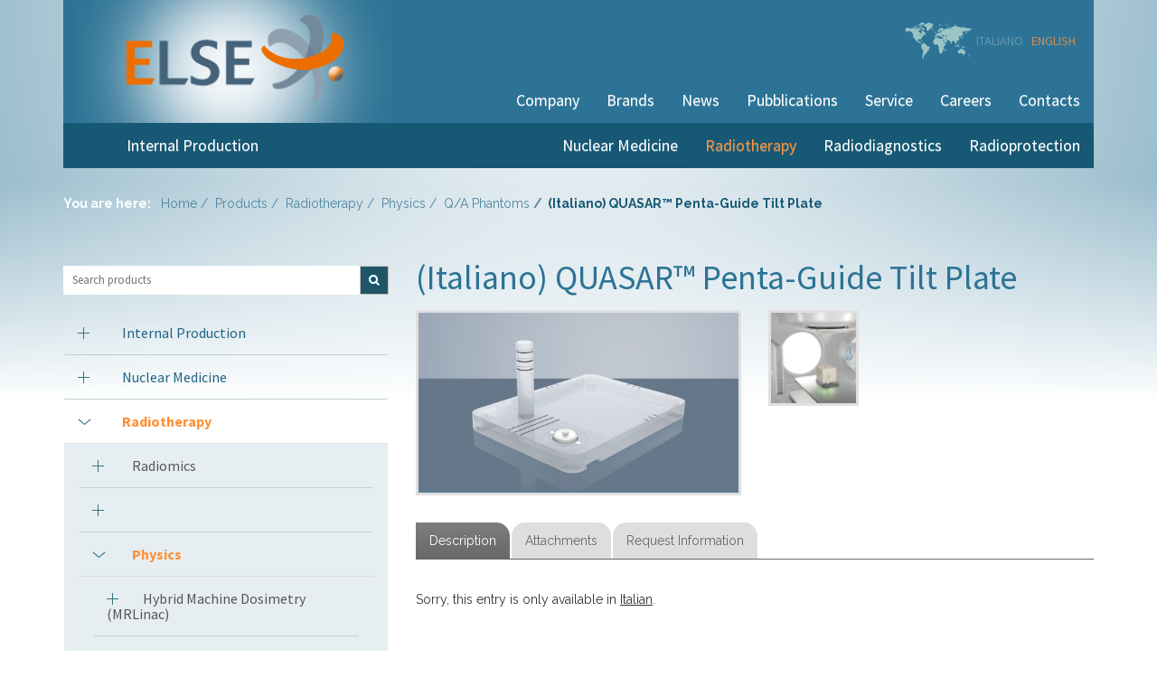

--- FILE ---
content_type: text/html; charset=UTF-8
request_url: https://www.elsesolutions.com/en/prodotti/radioterapia/physics/qa-phantoms/quasar-penta-guide-tilt-plate/
body_size: 277926
content:
<!DOCTYPE html>
<html lang="en-US">
	<head>
		<meta charset="UTF-8" />
		<meta http-equiv="X-UA-Compatible" content="IE=edge"/>
		<meta name="viewport" content="width=device-width, initial-scale=1.0, minimum-scale=0.8">

		<title>(Italiano) QUASAR™ Penta-Guide Tilt Plate | ELSE Solutions</title>

		<!-- Google Fonts -->
		<link href='https://fonts.googleapis.com/css?family=Source+Sans+Pro:400,700|Raleway:400,700,900' rel='stylesheet' type='text/css'>
		
		<!-- Bootstrap CSS-->
		<link rel="stylesheet" href="https://www.elsesolutions.com/wp-content/themes/else/vendor/bootstrap/3.1.1-dist/css/bootstrap.min.css" type="text/css">
		<link rel="stylesheet" href="https://www.elsesolutions.com/wp-content/themes/else/vendor/bootstrap/3.1.1-dist/css/bootstrap-theme.min.css" type="text/css">
		
		<!-- Theme CSS -->
		<link rel="stylesheet" type="text/css" media="all" href="https://www.elsesolutions.com/wp-content/themes/else/style.css" />

		<link rel="profile" href="https://gmpg.org/xfn/11" />
		<link rel="pingback" href="https://www.elsesolutions.com/xmlrpc.php" />

		<!-- HTML5 Shim and Respond.js IE8 support of HTML5 elements and media queries -->
		<!-- WARNING: Respond.js doesn't work if you view the page via file:// -->
		<!--[if lt IE 9]>
		  <script src="https://oss.maxcdn.com/libs/html5shiv/3.7.0/html5shiv.js"></script>
		  <script src="https://oss.maxcdn.com/libs/respond.js/1.4.2/respond.min.js"></script>
		<![endif]-->

<link rel='dns-prefetch' href='//cdn.hi-net.it' />
<link rel='dns-prefetch' href='//s.w.org' />
		<script type="text/javascript">
			window._wpemojiSettings = {"baseUrl":"https:\/\/s.w.org\/images\/core\/emoji\/11\/72x72\/","ext":".png","svgUrl":"https:\/\/s.w.org\/images\/core\/emoji\/11\/svg\/","svgExt":".svg","source":{"concatemoji":"https:\/\/www.elsesolutions.com\/wp-includes\/js\/wp-emoji-release.min.js?ver=4.9.26"}};
			!function(e,a,t){var n,r,o,i=a.createElement("canvas"),p=i.getContext&&i.getContext("2d");function s(e,t){var a=String.fromCharCode;p.clearRect(0,0,i.width,i.height),p.fillText(a.apply(this,e),0,0);e=i.toDataURL();return p.clearRect(0,0,i.width,i.height),p.fillText(a.apply(this,t),0,0),e===i.toDataURL()}function c(e){var t=a.createElement("script");t.src=e,t.defer=t.type="text/javascript",a.getElementsByTagName("head")[0].appendChild(t)}for(o=Array("flag","emoji"),t.supports={everything:!0,everythingExceptFlag:!0},r=0;r<o.length;r++)t.supports[o[r]]=function(e){if(!p||!p.fillText)return!1;switch(p.textBaseline="top",p.font="600 32px Arial",e){case"flag":return s([55356,56826,55356,56819],[55356,56826,8203,55356,56819])?!1:!s([55356,57332,56128,56423,56128,56418,56128,56421,56128,56430,56128,56423,56128,56447],[55356,57332,8203,56128,56423,8203,56128,56418,8203,56128,56421,8203,56128,56430,8203,56128,56423,8203,56128,56447]);case"emoji":return!s([55358,56760,9792,65039],[55358,56760,8203,9792,65039])}return!1}(o[r]),t.supports.everything=t.supports.everything&&t.supports[o[r]],"flag"!==o[r]&&(t.supports.everythingExceptFlag=t.supports.everythingExceptFlag&&t.supports[o[r]]);t.supports.everythingExceptFlag=t.supports.everythingExceptFlag&&!t.supports.flag,t.DOMReady=!1,t.readyCallback=function(){t.DOMReady=!0},t.supports.everything||(n=function(){t.readyCallback()},a.addEventListener?(a.addEventListener("DOMContentLoaded",n,!1),e.addEventListener("load",n,!1)):(e.attachEvent("onload",n),a.attachEvent("onreadystatechange",function(){"complete"===a.readyState&&t.readyCallback()})),(n=t.source||{}).concatemoji?c(n.concatemoji):n.wpemoji&&n.twemoji&&(c(n.twemoji),c(n.wpemoji)))}(window,document,window._wpemojiSettings);
		</script>
		<style type="text/css">
img.wp-smiley,
img.emoji {
	display: inline !important;
	border: none !important;
	box-shadow: none !important;
	height: 1em !important;
	width: 1em !important;
	margin: 0 .07em !important;
	vertical-align: -0.1em !important;
	background: none !important;
	padding: 0 !important;
}
</style>
<link rel='stylesheet' id='contact-form-7-css'  href='https://www.elsesolutions.com/wp-content/plugins/contact-form-7/includes/css/styles.css?ver=5.0.3' type='text/css' media='all' />
<link rel='stylesheet' id='magnific_popupCSS-css'  href='https://www.elsesolutions.com/wp-content/themes/else/vendor/magnific-popup/magnific-popup.css?ver=4.9.26' type='text/css' media='all' />
<link rel='stylesheet' id='magnific_popupCustomCSS-css'  href='https://www.elsesolutions.com/wp-content/themes/else/vendor/magnific-popup/style.css?ver=4.9.26' type='text/css' media='all' />
<link rel='stylesheet' id='owlCSS-css'  href='https://www.elsesolutions.com/wp-content/themes/else/vendor/owl.carousel/owl.carousel.2.0.0-beta.2.4/assets/owl.carousel.css?ver=4.9.26' type='text/css' media='all' />
<link rel='stylesheet' id='SlickCSS-css'  href='https://www.elsesolutions.com/wp-content/themes/else/vendor/slick/slick/slick.css?ver=4.9.26' type='text/css' media='all' />
<script type='text/javascript' src='https://cdn.hi-net.it/hi-cookie-lib/latest/dist/bundle.js?ver=4.9.26'></script>
<script type='text/javascript' src='https://www.elsesolutions.com/wp-includes/js/jquery/jquery.js?ver=1.12.4'></script>
<script type='text/javascript' src='https://www.elsesolutions.com/wp-includes/js/jquery/jquery-migrate.min.js?ver=1.4.1'></script>
<script type='text/javascript' src='https://www.elsesolutions.com/wp-content/themes/else/vendor/magnific-popup/jquery.magnific-popup.min.js?ver=4.9.26'></script>
<link rel='https://api.w.org/' href='https://www.elsesolutions.com/en/wp-json/' />
<link rel="EditURI" type="application/rsd+xml" title="RSD" href="https://www.elsesolutions.com/xmlrpc.php?rsd" />
<link rel="wlwmanifest" type="application/wlwmanifest+xml" href="https://www.elsesolutions.com/wp-includes/wlwmanifest.xml" /> 
<link rel='prev' title='(Italiano) QUASAR™ Winston-Lutz Wand Phantom' href='https://www.elsesolutions.com/en/prodotti/radioterapia/physics/qa-phantoms/quasar-winston-lutz-wand-phantom/' />
<link rel='next' title='(Italiano) QUASAR™ MLC Beam Geometry Phantom' href='https://www.elsesolutions.com/en/prodotti/radioterapia/physics/qa-phantoms/quasar-mlc-beam-geometry-phantom/' />
<meta name="generator" content="WordPress 4.9.26" />
<link rel="canonical" href="https://www.elsesolutions.com/en/prodotti/radioterapia/physics/qa-phantoms/quasar-penta-guide-tilt-plate/" />
<link rel='shortlink' href='https://www.elsesolutions.com/en/?p=2739' />
<link rel="alternate" type="application/json+oembed" href="https://www.elsesolutions.com/en/wp-json/oembed/1.0/embed?url=https%3A%2F%2Fwww.elsesolutions.com%2Fen%2Fprodotti%2Fradioterapia%2Fphysics%2Fqa-phantoms%2Fquasar-penta-guide-tilt-plate%2F" />
<link rel="alternate" type="text/xml+oembed" href="https://www.elsesolutions.com/en/wp-json/oembed/1.0/embed?url=https%3A%2F%2Fwww.elsesolutions.com%2Fen%2Fprodotti%2Fradioterapia%2Fphysics%2Fqa-phantoms%2Fquasar-penta-guide-tilt-plate%2F&#038;format=xml" />
<style type="text/css">
.qtranxs_flag_it {background-image: url(https://www.elsesolutions.com/wp-content/plugins/qtranslate-x/flags/it.png); background-repeat: no-repeat;}
.qtranxs_flag_en {background-image: url(https://www.elsesolutions.com/wp-content/plugins/qtranslate-x/flags/gb.png); background-repeat: no-repeat;}
</style>
<link hreflang="it" href="https://www.elsesolutions.com/it/prodotti/radioterapia/physics/qa-phantoms/quasar-penta-guide-tilt-plate/" rel="alternate" />
<link hreflang="en" href="https://www.elsesolutions.com/en/prodotti/radioterapia/physics/qa-phantoms/quasar-penta-guide-tilt-plate/" rel="alternate" />
<link hreflang="x-default" href="https://www.elsesolutions.com/prodotti/radioterapia/physics/qa-phantoms/quasar-penta-guide-tilt-plate/" rel="alternate" />
<meta name="generator" content="qTranslate-X 3.4.6.8" />
<style type="text/css" media="screen">body{position:relative}#dynamic-to-top{display:none;overflow:hidden;width:auto;z-index:90;position:fixed;bottom:20px;right:20px;top:auto;left:auto;font-family:sans-serif;font-size:1em;color:#fff;text-decoration:none;text-shadow:0 1px 0 #333;font-weight:bold;padding:9px 8px;border:1px solid #206484;background:#206484;-webkit-background-origin:border;-moz-background-origin:border;-icab-background-origin:border;-khtml-background-origin:border;-o-background-origin:border;background-origin:border;-webkit-background-clip:padding-box;-moz-background-clip:padding-box;-icab-background-clip:padding-box;-khtml-background-clip:padding-box;-o-background-clip:padding-box;background-clip:padding-box;-webkit-box-shadow:0 1px 3px rgba( 0, 0, 0, 0.4 ), inset 0 0 0 1px rgba( 0, 0, 0, 0.2 ), inset 0 1px 0 rgba( 255, 255, 255, .4 ), inset 0 10px 10px rgba( 255, 255, 255, .1 );-ms-box-shadow:0 1px 3px rgba( 0, 0, 0, 0.4 ), inset 0 0 0 1px rgba( 0, 0, 0, 0.2 ), inset 0 1px 0 rgba( 255, 255, 255, .4 ), inset 0 10px 10px rgba( 255, 255, 255, .1 );-moz-box-shadow:0 1px 3px rgba( 0, 0, 0, 0.4 ), inset 0 0 0 1px rgba( 0, 0, 0, 0.2 ), inset 0 1px 0 rgba( 255, 255, 255, .4 ), inset 0 10px 10px rgba( 255, 255, 255, .1 );-o-box-shadow:0 1px 3px rgba( 0, 0, 0, 0.4 ), inset 0 0 0 1px rgba( 0, 0, 0, 0.2 ), inset 0 1px 0 rgba( 255, 255, 255, .4 ), inset 0 10px 10px rgba( 255, 255, 255, .1 );-khtml-box-shadow:0 1px 3px rgba( 0, 0, 0, 0.4 ), inset 0 0 0 1px rgba( 0, 0, 0, 0.2 ), inset 0 1px 0 rgba( 255, 255, 255, .4 ), inset 0 10px 10px rgba( 255, 255, 255, .1 );-icab-box-shadow:0 1px 3px rgba( 0, 0, 0, 0.4 ), inset 0 0 0 1px rgba( 0, 0, 0, 0.2 ), inset 0 1px 0 rgba( 255, 255, 255, .4 ), inset 0 10px 10px rgba( 255, 255, 255, .1 );box-shadow:0 1px 3px rgba( 0, 0, 0, 0.4 ), inset 0 0 0 1px rgba( 0, 0, 0, 0.2 ), inset 0 1px 0 rgba( 255, 255, 255, .4 ), inset 0 10px 10px rgba( 255, 255, 255, .1 );-webkit-border-radius:30px;-moz-border-radius:30px;-icab-border-radius:30px;-khtml-border-radius:30px;border-radius:30px}#dynamic-to-top:hover{background:#4e517f;background:#206484 -webkit-gradient( linear, 0% 0%, 0% 100%, from( rgba( 255, 255, 255, .2 ) ), to( rgba( 0, 0, 0, 0 ) ) );background:#206484 -webkit-linear-gradient( top, rgba( 255, 255, 255, .2 ), rgba( 0, 0, 0, 0 ) );background:#206484 -khtml-linear-gradient( top, rgba( 255, 255, 255, .2 ), rgba( 0, 0, 0, 0 ) );background:#206484 -moz-linear-gradient( top, rgba( 255, 255, 255, .2 ), rgba( 0, 0, 0, 0 ) );background:#206484 -o-linear-gradient( top, rgba( 255, 255, 255, .2 ), rgba( 0, 0, 0, 0 ) );background:#206484 -ms-linear-gradient( top, rgba( 255, 255, 255, .2 ), rgba( 0, 0, 0, 0 ) );background:#206484 -icab-linear-gradient( top, rgba( 255, 255, 255, .2 ), rgba( 0, 0, 0, 0 ) );background:#206484 linear-gradient( top, rgba( 255, 255, 255, .2 ), rgba( 0, 0, 0, 0 ) );cursor:pointer}#dynamic-to-top:active{background:#206484;background:#206484 -webkit-gradient( linear, 0% 0%, 0% 100%, from( rgba( 0, 0, 0, .3 ) ), to( rgba( 0, 0, 0, 0 ) ) );background:#206484 -webkit-linear-gradient( top, rgba( 0, 0, 0, .1 ), rgba( 0, 0, 0, 0 ) );background:#206484 -moz-linear-gradient( top, rgba( 0, 0, 0, .1 ), rgba( 0, 0, 0, 0 ) );background:#206484 -khtml-linear-gradient( top, rgba( 0, 0, 0, .1 ), rgba( 0, 0, 0, 0 ) );background:#206484 -o-linear-gradient( top, rgba( 0, 0, 0, .1 ), rgba( 0, 0, 0, 0 ) );background:#206484 -ms-linear-gradient( top, rgba( 0, 0, 0, .1 ), rgba( 0, 0, 0, 0 ) );background:#206484 -icab-linear-gradient( top, rgba( 0, 0, 0, .1 ), rgba( 0, 0, 0, 0 ) );background:#206484 linear-gradient( top, rgba( 0, 0, 0, .1 ), rgba( 0, 0, 0, 0 ) )}#dynamic-to-top,#dynamic-to-top:active,#dynamic-to-top:focus,#dynamic-to-top:hover{outline:none}#dynamic-to-top span{display:block;overflow:hidden;width:14px;height:12px;background:url( https://www.elsesolutions.com/wp-content/plugins/dynamic-to-top/css/images/up.png )no-repeat center center}</style>		<meta name="description" content="" />
		<meta name="robots" content="INDEX, FOLLOW" />
	
		<!-- Google tag (gtag.js) -->
		<script type="text/plain" data-hi-cookie="analitici" async src="https://www.googletagmanager.com/gtag/js?id=G-J5TB4P7BM9"></script>
		<script type="text/plain" data-hi-cookie="analitici">
		  window.dataLayer = window.dataLayer || [];
		  function gtag(){dataLayer.push(arguments);}
		  gtag('js', new Date());

		  gtag('config', 'G-J5TB4P7BM9', { 'anonymize_ip': true });
		</script>

	
	
	</head>
	
	<body  class="product-template-default single single-product postid-2739">
		
		<div class="bg">
			<div class="one"></div>
			<div class="two"></div>
		</div>
		
		
		<script type="text/javascript">
					
			/*
			 * Parameters
			 */

			var uberCatalogActiveClass= 'active';
			var uberCatalogSlideTime = 350;

			/**
			 * Push/Pulls the uber catalog
			 * 
			 * @returns {undefined}
			 */
			function toggleUberCatalog(){

				var uberCatalog = jQuery('#uber-catalog');
				var mainBlock = jQuery('#main');

				//Shortcircuit if already active
				if(!uberCatalog.hasClass(uberCatalogActiveClass)){

					/*
					 * SHOW
					 */

					//flag
					uberCatalog.addClass(uberCatalogActiveClass);

					//Restore catalog visibility
					//uberCatalog.show();

					//Push catalog
					uberCatalog.animate({
							"margin-left":	0
						},
						uberCatalogSlideTime,
						function(){
							/*
							 * on finish hide the main block,
							 * so document height is given by catalog
							 */
							//mainBlock.hide();
						});

				}else{

					/*
					 * HIDE
					 */


					//un-flag
					uberCatalog.removeClass(uberCatalogActiveClass);

					//Restore block visibility
					//mainBlock.show();

					//Pull catalog
					uberCatalog.animate({
							"margin-left":	"-100%"
						},
						uberCatalogSlideTime,
						function(){

							/*
							 * on finish hide the catalog,
							 * so document height is given by main
							 */
							//uberCatalog.show();
						});
				}

			};

			/*
			 * Activation
			 */
			jQuery(document).ready(function($){

				//toggleUberCatalog();	//DEBUG

				$(window).resize(function(){
					//TODO
				});

				jQuery('.toggleUberCatalog').click(function(){
					toggleUberCatalog();
				});
			});

		</script>
		
		<div id="wrapper">
			
			<div id="uber-catalog" class="hidden-sm hidden-md hidden-lg">
					
				<div class="controls">
					<button type="button" class="btn btn-primary toggleUberCatalog">
						X
					</button>
				</div>
					
		<div id="1762539617_82703" class="panel-group">
				<div class="panel panel-default">
			<div class="panel-heading">
				
				<h2 class="panel-title">
					<a data-toggle="collapse" data-parent="#1762539617_82703" href="#1762539617_63151" class="collapsed">
Internal Production					</a>
				</h2>
				
			</div>
			<div id="1762539617_63151" class="panel-collapse collapse">
				<div class="panel-body">
		<div id="1762539617_70223" class="panel-group">
				<div class="panel panel-default">
			<div class="panel-heading">
				
				<h3 class="panel-title">
					<a data-toggle="collapse" data-parent="#1762539617_70223" href="#1762539617_76907" class="collapsed">
Room Preparation					</a>
				</h3>
				
			</div>
			<div id="1762539617_76907" class="panel-collapse collapse">
				<div class="panel-body">
			
				<ul>
								
						<li>
						
							<a href="https://www.elsesolutions.com/en/prodotti/nuclear-medicine/shielding/room-preparation/porte-schermate/" >
Shielded Doors							</a>
						</li>			
								
						<li>
						
							<a href="https://www.elsesolutions.com/en/prodotti/nuclear-medicine/shielding/room-preparation/passapreparati-schermato-con-interlock/" >
PBS-350 Ventilated Passbox							</a>
						</li>			
					
				</ul>
				</div>
			</div>
				</div>
				<div class="panel panel-default">
			<div class="panel-heading">
				
				<h3 class="panel-title">
					<a data-toggle="collapse" data-parent="#1762539617_70223" href="#1762539617_75575" class="collapsed">
Area Monitoring					</a>
				</h3>
				
			</div>
			<div id="1762539617_75575" class="panel-collapse collapse">
				<div class="panel-body">
			
				<ul>
								
						<li>
						
							<a href="https://www.elsesolutions.com/en/prodotti/nuclear-medicine/radiation-meters/area-monitoring/smarteye-web/" >
SmartEye-Web							</a>
						</li>			
								
						<li>
						
							<a href="https://www.elsesolutions.com/en/prodotti/nuclear-medicine/radiation-meters/area-monitoring/unita-di-controllo-gal20/" >
Easy							</a>
						</li>			
								
						<li>
						
							<a href="https://www.elsesolutions.com/en/prodotti/nuclear-medicine/radiation-meters/area-monitoring/all-in-one/" >
All-In-One							</a>
						</li>			
								
						<li>
						
							<a href="https://www.elsesolutions.com/en/prodotti/nuclear-medicine/radiation-meters/area-monitoring/serie-tdm/" >
GM Probes TDM							</a>
						</li>			
								
						<li>
						
							<a href="https://www.elsesolutions.com/en/prodotti/nuclear-medicine/radiation-meters/area-monitoring/42-30h/" >
Neutron Probe 42-30H							</a>
						</li>			
								
						<li>
						
							<a href="https://www.elsesolutions.com/en/prodotti/nuclear-medicine/radiation-meters/area-monitoring/lb1236-h10/" >
LB1236-H10							</a>
						</li>			
								
						<li>
						
							<a href="https://www.elsesolutions.com/en/prodotti/nuclear-medicine/radiation-meters/area-monitoring/monitoraggio-aria-symona/" >
AIRE-10							</a>
						</li>			
					
				</ul>
				</div>
			</div>
				</div>
				<div class="panel panel-default">
			<div class="panel-heading">
				
				<h3 class="panel-title">
					<a data-toggle="collapse" data-parent="#1762539617_70223" href="#1762539617_98765" class="collapsed">
Cells and Isolators					</a>
				</h3>
				
			</div>
			<div id="1762539617_98765" class="panel-collapse collapse">
				<div class="panel-body">
			
				<ul>
								
						<li>
						
							<a href="https://www.elsesolutions.com/en/prodotti/nuclear-medicine/manipulation-systems/cells-and-isolators/marcature-cellulari/" >
ELSE-MC (Blood Cell Labeling)							</a>
						</li>			
								
						<li>
						
							<a href="https://www.elsesolutions.com/en/prodotti/nuclear-medicine/manipulation-systems/cells-and-isolators/cella-isolatore-iso5-per-medicina-nucleare/" >
MARK-30 (SPECT Applications)							</a>
						</li>			
								
						<li>
						
							<a href="https://www.elsesolutions.com/en/prodotti/nuclear-medicine/manipulation-systems/cells-and-isolators/cella-isolatore-iso5-pet/" >
MARK-50 (PET Applications)							</a>
						</li>			
								
						<li>
						
							<a href="https://www.elsesolutions.com/en/prodotti/nuclear-medicine/manipulation-systems/cells-and-isolators/peptidi-e-radiometalli/" >
MEGG-50 (Theranostics)							</a>
						</li>			
								
						<li>
						
							<a href="https://www.elsesolutions.com/en/prodotti/nuclear-medicine/manipulation-systems/cells-and-isolators/moby-1-per-moduli-di-sintesi/" >
MOBY-1 (Sinthesizers)							</a>
						</li>			
					
				</ul>
				</div>
			</div>
				</div>
				<div class="panel panel-default">
			<div class="panel-heading">
				
				<h3 class="panel-title">
					<a data-toggle="collapse" data-parent="#1762539617_70223" href="#1762539617_55210" class="collapsed">
Shielded Fume Hood					</a>
				</h3>
				
			</div>
			<div id="1762539617_55210" class="panel-collapse collapse">
				<div class="panel-body">
			
				<ul>
								
						<li>
						
							<a href="https://www.elsesolutions.com/en/prodotti/nuclear-medicine/manipulation-systems/cappe-schermate/cab-iia-flusso-laminare/" >
CAB-IIA Laminar Flow							</a>
						</li>			
					
				</ul>
				</div>
			</div>
				</div>
				<div class="panel panel-default">
			<div class="panel-heading">
				
				<h3 class="panel-title">
					<a data-toggle="collapse" data-parent="#1762539617_70223" href="#1762539617_58524" class="collapsed">
Dose Drowing Systems					</a>
				</h3>
				
			</div>
			<div id="1762539617_58524" class="panel-collapse collapse">
				<div class="panel-body">
			
				<ul>
								
						<li>
						
							<a href="https://www.elsesolutions.com/en/prodotti/nuclear-medicine/manipulation-systems/dose-drawing-systems/joker-5-v3/" >
Joker-5 V3 Dispensing System							</a>
						</li>			
					
				</ul>
				</div>
			</div>
				</div>
				<div class="panel panel-default">
			<div class="panel-heading">
				
				<h3 class="panel-title">
					<a data-toggle="collapse" data-parent="#1762539617_70223" href="#1762539617_97958" class="collapsed">
Clinical Radiotherapy					</a>
				</h3>
				
			</div>
			<div id="1762539617_97958" class="panel-collapse collapse">
				<div class="panel-body">
			
				<ul>
								
						<li>
						
							<a href="https://www.elsesolutions.com/en/prodotti/radioterapia/clinica/else-solutions-multi-tbi-couch/" >
Multi TBI Couch							</a>
						</li>			
								
						<li>
						
							<a href="https://www.elsesolutions.com/en/prodotti/radioterapia/clinica/else-solutions-all-body-frame-per-tmi-tmli/" >
All Body Frame for TMI/TMLI							</a>
						</li>			
								
						<li>
						
							<a href="https://www.elsesolutions.com/en/prodotti/radioterapia/clinica/porte-schermate-per-bunker/" >
Shielding Doors							</a>
						</li>			
								
						<li>
						
							<a href="https://www.elsesolutions.com/en/prodotti/radioterapia/clinica/multi-tbi-stand/" >
Multi TBI Stand							</a>
						</li>			
								
						<li>
						
							<a href="https://www.elsesolutions.com/en/prodotti/radioterapia/clinica/forno-elettrico-a-convezione-per-termoplastico/" >
Convection oven for thermoplastic							</a>
						</li>			
					
				</ul>
				</div>
			</div>
				</div>
				<div class="panel panel-default">
			<div class="panel-heading">
				
				<h3 class="panel-title">
					<a data-toggle="collapse" data-parent="#1762539617_70223" href="#1762539617_40877" class="collapsed">
Radiometabolic Therapy					</a>
				</h3>
				
			</div>
			<div id="1762539617_40877" class="panel-collapse collapse">
				<div class="panel-body">
			
				<ul>
								
						<li>
						
							<a href="https://www.elsesolutions.com/en/prodotti/nuclear-medicine/radiation-meters/radiometabolic-therapy/smarteye-rmt/" >
SmartEye-RMT							</a>
						</li>			
					
				</ul>
				</div>
			</div>
				</div>
				<div class="panel panel-default">
			<div class="panel-heading">
				
				<h3 class="panel-title">
					<a data-toggle="collapse" data-parent="#1762539617_70223" href="#1762539617_33361" class="collapsed">
Transportation Systems					</a>
				</h3>
				
			</div>
			<div id="1762539617_33361" class="panel-collapse collapse">
				<div class="panel-body">
			
				<ul>
								
						<li>
						
							<a href="https://www.elsesolutions.com/en/prodotti/nuclear-medicine/shielding/transportation-systems/contenitore-schermato-con-carrello/" >
Shielded Container with Cart							</a>
						</li>			
					
				</ul>
				</div>
			</div>
				</div>
				<div class="panel panel-default">
			<div class="panel-heading">
				
				<h3 class="panel-title">
					<a data-toggle="collapse" data-parent="#1762539617_70223" href="#1762539617_36493" class="collapsed">
CT Phantoms					</a>
				</h3>
				
			</div>
			<div id="1762539617_36493" class="panel-collapse collapse">
				<div class="panel-body">
			
				<ul>
								
						<li>
						
							<a href="https://www.elsesolutions.com/en/prodotti/radiodiagnostica/fantocci-tac/ct-fantoccio-conico/" >
CT CONICO PHANTOM							</a>
						</li>			
								
						<li>
						
							<a href="https://www.elsesolutions.com/en/prodotti/radiodiagnostica/fantocci-tac/head-pediatrico/" >
CT DOSE PHANTOM PEDIATRIC HEAD							</a>
						</li>			
								
						<li>
						
							<a href="https://www.elsesolutions.com/en/prodotti/radiodiagnostica/fantocci-tac/concentrico-hb/" >
CT PHANTOM SET							</a>
						</li>			
					
				</ul>
				</div>
			</div>
				</div>
				<div class="panel panel-default">
			<div class="panel-heading">
				
				<h3 class="panel-title">
					<a data-toggle="collapse" data-parent="#1762539617_70223" href="#1762539617_93891" class="collapsed">
Waste Shields					</a>
				</h3>
				
			</div>
			<div id="1762539617_93891" class="panel-collapse collapse">
				<div class="panel-body">
			
				<ul>
								
						<li>
						
							<a href="https://www.elsesolutions.com/en/prodotti/nuclear-medicine/shielding/waste-shields/apertura-a-pedale-serie-p40/" >
Pedal Opening WSR Series							</a>
						</li>			
								
						<li>
						
							<a href="https://www.elsesolutions.com/en/prodotti/nuclear-medicine/shielding/waste-shields/da-banco-serie-p36/" >
Tabletop WSP Series							</a>
						</li>			
					
				</ul>
				</div>
			</div>
				</div>
				<div class="panel panel-default">
			<div class="panel-heading">
				
				<h3 class="panel-title">
					<a data-toggle="collapse" data-parent="#1762539617_70223" href="#1762539617_95575" class="collapsed">
Portal Monitors					</a>
				</h3>
				
			</div>
			<div id="1762539617_95575" class="panel-collapse collapse">
				<div class="panel-body">
			
				<ul>
								
						<li>
						
							<a href="https://www.elsesolutions.com/en/prodotti/nuclear-medicine/radiation-meters/portable-monitors/rilascio-automatico-rifiuti-ospedalieri/" >
SARA							</a>
						</li>			
					
				</ul>
				</div>
			</div>
				</div>
		</div>
				
				</div>
			</div>
				</div>
				<div class="panel panel-default">
			<div class="panel-heading">
				
				<h2 class="panel-title">
					<a data-toggle="collapse" data-parent="#1762539617_82703" href="#1762539617_76290" class="collapsed">
Nuclear Medicine					</a>
				</h2>
				
			</div>
			<div id="1762539617_76290" class="panel-collapse collapse">
				<div class="panel-body">
		<div id="1762539617_76129" class="panel-group">
				<div class="panel panel-default">
			<div class="panel-heading">
				
				<h3 class="panel-title">
					<a data-toggle="collapse" data-parent="#1762539617_76129" href="#1762539617_69411" class="collapsed">
Internal Dosimetry					</a>
				</h3>
				
			</div>
			<div id="1762539617_69411" class="panel-collapse collapse">
				<div class="panel-body">
						
			<ul>
								
					<li>
						
						<a href="https://www.elsesolutions.com/en/prodotti/nuclear-medicine/dosimetria-interna/torch-voximetry/" >
(Italiano) Torch &#8211; Voximetry						</a>
					</li>			
					
			</ul>
				</div>
			</div>
				</div>
				<div class="panel panel-default">
			<div class="panel-heading">
				
				<h3 class="panel-title">
					<a data-toggle="collapse" data-parent="#1762539617_76129" href="#1762539617_36935" class="collapsed">
Radiomics					</a>
				</h3>
				
			</div>
			<div id="1762539617_36935" class="panel-collapse collapse">
				<div class="panel-body">
						
			<ul>
								
					<li>
						
						<a href="https://www.elsesolutions.com/en/prodotti/nuclear-medicine/radiomica/quibim-2/" >
QUIBIM						</a>
					</li>			
					
			</ul>
				</div>
			</div>
				</div>
				<div class="panel panel-default">
			<div class="panel-heading">
				
				<h3 class="panel-title">
					<a data-toggle="collapse" data-parent="#1762539617_76129" href="#1762539617_99117" class="collapsed">
IT Systems					</a>
				</h3>
				
			</div>
			<div id="1762539617_99117" class="panel-collapse collapse">
				<div class="panel-body">
		<div id="1762539617_46295" class="panel-group">
				<div class="panel panel-default">
			<div class="panel-heading">
				
				<h4 class="panel-title">
					<a data-toggle="collapse" data-parent="#1762539617_46295" href="#1762539617_72521" class="collapsed">
N.M. Departments (GMP)					</a>
				</h4>
				
			</div>
			<div id="1762539617_72521" class="panel-collapse collapse">
				<div class="panel-body">
						
			<ul>
								
					<li>
						
						<a href="https://www.elsesolutions.com/en/prodotti/nuclear-medicine/it-systems/nm-departments/venus-nmis/" >
Venus NMIS						</a>
					</li>			
								
					<li>
						
						<a href="https://www.elsesolutions.com/en/prodotti/nuclear-medicine/it-systems/nm-departments/venus-hot-lab/" >
VENUS HOT LAB						</a>
					</li>			
					
			</ul>
				</div>
			</div>
				</div>
		</div>
				
				</div>
			</div>
				</div>
				<div class="panel panel-default">
			<div class="panel-heading">
				
				<h3 class="panel-title">
					<a data-toggle="collapse" data-parent="#1762539617_76129" href="#1762539617_87893" class="collapsed">
Diagnostic Systems					</a>
				</h3>
				
			</div>
			<div id="1762539617_87893" class="panel-collapse collapse">
				<div class="panel-body">
		<div id="1762539617_4731" class="panel-group">
				<div class="panel panel-default">
			<div class="panel-heading">
				
				<h4 class="panel-title">
					<a data-toggle="collapse" data-parent="#1762539617_4731" href="#1762539617_61191" class="collapsed">
Thyroid Uptake					</a>
				</h4>
				
			</div>
			<div id="1762539617_61191" class="panel-collapse collapse">
				<div class="panel-body">
						
			<ul>
								
					<li>
						
						<a href="https://www.elsesolutions.com/en/prodotti/nuclear-medicine/diagnostic-systems/thyroid-uptake/atomlab-960/" >
Atomlab 960						</a>
					</li>			
					
			</ul>
				</div>
			</div>
				</div>
				<div class="panel panel-default">
			<div class="panel-heading">
				
				<h4 class="panel-title">
					<a data-toggle="collapse" data-parent="#1762539617_4731" href="#1762539617_82267" class="collapsed">
Clinical Imaging					</a>
				</h4>
				
			</div>
			<div id="1762539617_82267" class="panel-collapse collapse">
				<div class="panel-body">
						
			<ul>
								
					<li>
						
						<a href="https://www.elsesolutions.com/en/prodotti/nuclear-medicine/diagnostic-systems/clinical-imaging/gamma-camera-czt-veriton/" >
CZT VERITON Gamma Camera						</a>
					</li>			
								
					<li>
						
						<a href="https://www.elsesolutions.com/en/prodotti/nuclear-medicine/diagnostic-systems/clinical-imaging/gamma-camera-d-spect-czt/" >
D-SPECT CZT Gamma Camera						</a>
					</li>			
								
					<li>
						
						<a href="https://www.elsesolutions.com/en/prodotti/nuclear-medicine/diagnostic-systems/clinical-imaging/gamma-camera-serie-th/" >
TH Series Gamma Camera						</a>
					</li>			
					
			</ul>
				</div>
			</div>
				</div>
		</div>
				
				</div>
			</div>
				</div>
				<div class="panel panel-default">
			<div class="panel-heading">
				
				<h3 class="panel-title">
					<a data-toggle="collapse" data-parent="#1762539617_76129" href="#1762539617_56948" class="collapsed">
Radioguided Surgery					</a>
				</h3>
				
			</div>
			<div id="1762539617_56948" class="panel-collapse collapse">
				<div class="panel-body">
						
			<ul>
								
					<li>
						
						<a href="https://www.elsesolutions.com/en/prodotti/nuclear-medicine/radioguided-surgery/sonda-chirurgica/" >
Surgical Probe						</a>
					</li>			
								
					<li>
						
						<a href="https://www.elsesolutions.com/en/prodotti/nuclear-medicine/radioguided-surgery/gamma-camera-intraoperatoria/" >
Intra-Operative Gamma Camera						</a>
					</li>			
					
			</ul>
				</div>
			</div>
				</div>
				<div class="panel panel-default">
			<div class="panel-heading">
				
				<h3 class="panel-title">
					<a data-toggle="collapse" data-parent="#1762539617_76129" href="#1762539617_64428" class="collapsed">
Patient Positioning					</a>
				</h3>
				
			</div>
			<div id="1762539617_64428" class="panel-collapse collapse">
				<div class="panel-body">
		<div id="1762539617_6862" class="panel-group">
				<div class="panel panel-default">
			<div class="panel-heading">
				
				<h4 class="panel-title">
					<a data-toggle="collapse" data-parent="#1762539617_6862" href="#1762539617_11840" class="collapsed">
Tables					</a>
				</h4>
				
			</div>
			<div id="1762539617_11840" class="panel-collapse collapse">
				<div class="panel-body">
						
			<ul>
								
					<li>
						
						<a href="https://www.elsesolutions.com/en/prodotti/nuclear-medicine/patient-positioning/tables/urologico-per-archi-a-c/" >
Urology C-Arm Table						</a>
					</li>			
					
			</ul>
				</div>
			</div>
				</div>
		</div>
				
				</div>
			</div>
				</div>
				<div class="panel panel-default">
			<div class="panel-heading">
				
				<h3 class="panel-title">
					<a data-toggle="collapse" data-parent="#1762539617_76129" href="#1762539617_16746" class="collapsed">
Radiodrugs Production					</a>
				</h3>
				
			</div>
			<div id="1762539617_16746" class="panel-collapse collapse">
				<div class="panel-body">
		<div id="1762539617_48622" class="panel-group">
				<div class="panel panel-default">
			<div class="panel-heading">
				
				<h4 class="panel-title">
					<a data-toggle="collapse" data-parent="#1762539617_48622" href="#1762539617_94618" class="collapsed">
Synthesis Modules					</a>
				</h4>
				
			</div>
			<div id="1762539617_94618" class="panel-collapse collapse">
				<div class="panel-body">
						
			<ul>
								
					<li>
						
						<a href="https://www.elsesolutions.com/en/prodotti/nuclear-medicine/radiodrugs-production/synthesis-modules/avanzati-per-radiofarmacie/" >
Innovative for Radiopharmacy						</a>
					</li>			
								
					<li>
						
						<a href="https://www.elsesolutions.com/en/prodotti/nuclear-medicine/radiodrugs-production/synthesis-modules/gaia/" >
Peptides &#038; Radiometals (Ga-68)						</a>
					</li>			
					
			</ul>
				</div>
			</div>
				</div>
		</div>
				
				</div>
			</div>
				</div>
				<div class="panel panel-default">
			<div class="panel-heading">
				
				<h3 class="panel-title">
					<a data-toggle="collapse" data-parent="#1762539617_76129" href="#1762539617_23653" class="collapsed">
Quality Control					</a>
				</h3>
				
			</div>
			<div id="1762539617_23653" class="panel-collapse collapse">
				<div class="panel-body">
		<div id="1762539617_63571" class="panel-group">
				<div class="panel panel-default">
			<div class="panel-heading">
				
				<h4 class="panel-title">
					<a data-toggle="collapse" data-parent="#1762539617_63571" href="#1762539617_59119" class="collapsed">
Phantoms					</a>
				</h4>
				
			</div>
			<div id="1762539617_59119" class="panel-collapse collapse">
				<div class="panel-body">
						
			<ul>
								
					<li>
						
						<a href="https://www.elsesolutions.com/en/prodotti/nuclear-medicine/quality-control/phantoms/quasar-respiratory-motion-phantom-presp/" >
(Italiano) QUASAR™ Respiratory Motion Phantom (pRESP)						</a>
					</li>			
								
					<li>
						
						<a href="https://www.elsesolutions.com/en/prodotti/nuclear-medicine/quality-control/phantoms/supporti-per-fantocci/" >
(Italiano) Supporti per fantocci						</a>
					</li>			
								
					<li>
						
						<a href="https://www.elsesolutions.com/en/prodotti/nuclear-medicine/quality-control/phantoms/fantoccio-hoffman-2d/" >
Hoffman 2D Brain						</a>
					</li>			
								
					<li>
						
						<a href="https://www.elsesolutions.com/en/prodotti/nuclear-medicine/quality-control/phantoms/hoffman-2d-multi-compartimento/" >
Hoffman 2D Multi-Compartment						</a>
					</li>			
								
					<li>
						
						<a href="https://www.elsesolutions.com/en/prodotti/nuclear-medicine/quality-control/phantoms/hoffman-3d-cerebrale/" >
Hoffman 3D Brain						</a>
					</li>			
								
					<li>
						
						<a href="https://www.elsesolutions.com/en/prodotti/nuclear-medicine/quality-control/phantoms/deluxe-jaszczak/" >
Flanged Jaszczak						</a>
					</li>			
								
					<li>
						
						<a href="https://www.elsesolutions.com/en/prodotti/nuclear-medicine/quality-control/phantoms/flangeless-deluxe-jaszczak/" >
Flangeless Jaszczak						</a>
					</li>			
								
					<li>
						
						<a href="https://www.elsesolutions.com/en/prodotti/nuclear-medicine/quality-control/phantoms/elliptical-jaszczak/" >
Elliptical Jaszczak						</a>
					</li>			
								
					<li>
						
						<a href="https://www.elsesolutions.com/en/prodotti/nuclear-medicine/quality-control/phantoms/ellittico-polmoni-spina-dorsale/" >
Elliptical Lung-Spine Body						</a>
					</li>			
								
					<li>
						
						<a href="https://www.elsesolutions.com/en/prodotti/nuclear-medicine/quality-control/phantoms/toracico-antropomorfico/" >
Anthropomorphic Torso						</a>
					</li>			
								
					<li>
						
						<a href="https://www.elsesolutions.com/en/prodotti/nuclear-medicine/quality-control/phantoms/fantoccio-delle-mammelle/" >
Fillable Breast						</a>
					</li>			
								
					<li>
						
						<a href="https://www.elsesolutions.com/en/prodotti/nuclear-medicine/quality-control/phantoms/inserto-cardiaco/" >
Cardiac Insert						</a>
					</li>			
								
					<li>
						
						<a href="https://www.elsesolutions.com/en/prodotti/nuclear-medicine/quality-control/phantoms/sistema-lineare-capillare/" >
Capillary Line Fixture						</a>
					</li>			
								
					<li>
						
						<a href="https://www.elsesolutions.com/en/prodotti/nuclear-medicine/quality-control/phantoms/hot-spot-insert/" >
Hot Spot Insert						</a>
					</li>			
								
					<li>
						
						<a href="https://www.elsesolutions.com/en/prodotti/nuclear-medicine/quality-control/phantoms/sfera-cava-di-diametro-60-mm/" >
Hollow Sphere 60 mm™						</a>
					</li>			
								
					<li>
						
						<a href="https://www.elsesolutions.com/en/prodotti/nuclear-medicine/quality-control/phantoms/hollow-sphere-set/" >
Hollow Sphere Set (6)™						</a>
					</li>			
								
					<li>
						
						<a href="https://www.elsesolutions.com/en/prodotti/nuclear-medicine/quality-control/phantoms/set-di-micro-sfere-cave/" >
Micro Hollow Sphere Set (4)™						</a>
					</li>			
								
					<li>
						
						<a href="https://www.elsesolutions.com/en/prodotti/nuclear-medicine/quality-control/phantoms/nema-spect-a-3-capillari-lineari/" >
Nema Spect Triple Line Source						</a>
					</li>			
								
					<li>
						
						<a href="https://www.elsesolutions.com/en/prodotti/nuclear-medicine/quality-control/phantoms/accessori-per-attenuazione-delle-mammelle/" >
Solid Breast Accessory Sets						</a>
					</li>			
								
					<li>
						
						<a href="https://www.elsesolutions.com/en/prodotti/nuclear-medicine/quality-control/phantoms/sfera-cava-con-nucleo-freddo/" >
Spherical Shells						</a>
					</li>			
								
					<li>
						
						<a href="https://www.elsesolutions.com/en/prodotti/nuclear-medicine/quality-control/phantoms/triple-line-insert/" >
Triple Line Insert						</a>
					</li>			
								
					<li>
						
						<a href="https://www.elsesolutions.com/en/prodotti/nuclear-medicine/quality-control/phantoms/pet-ct/" >
PET CT						</a>
					</li>			
								
					<li>
						
						<a href="https://www.elsesolutions.com/en/prodotti/nuclear-medicine/quality-control/phantoms/nema-iec-pet-body/" >
NEMA IEC PET Body						</a>
					</li>			
								
					<li>
						
						<a href="https://www.elsesolutions.com/en/prodotti/nuclear-medicine/quality-control/phantoms/nema-pet-scatter/" >
NEMA PET Scatter						</a>
					</li>			
					
			</ul>
				</div>
			</div>
				</div>
		</div>
				
				</div>
			</div>
				</div>
				<div class="panel panel-default">
			<div class="panel-heading">
				
				<h3 class="panel-title">
					<a data-toggle="collapse" data-parent="#1762539617_76129" href="#1762539617_55926" class="collapsed">
Radioactive Sources					</a>
				</h3>
				
			</div>
			<div id="1762539617_55926" class="panel-collapse collapse">
				<div class="panel-body">
						
			<ul>
								
					<li>
						
						<a href="https://www.elsesolutions.com/en/prodotti/nuclear-medicine/radioactive-sources/flood-di-co-57/" >
Co-57 Flood						</a>
					</li>			
								
					<li>
						
						<a href="https://www.elsesolutions.com/en/prodotti/nuclear-medicine/radioactive-sources/tomografo-pet/" >
PET Scanners						</a>
					</li>			
								
					<li>
						
						<a href="https://www.elsesolutions.com/en/prodotti/nuclear-medicine/radioactive-sources/sorgenti-doppia-geometria-per-calibratore-di-dose/" >
Dual Geometry Dose Calibrator						</a>
					</li>			
								
					<li>
						
						<a href="https://www.elsesolutions.com/en/prodotti/nuclear-medicine/radioactive-sources/sorgenti-standard-per-calibratori-di-dose-in-geometria-multi-dose-vial/" >
Multi-Vial Dose Calibrator						</a>
					</li>			
								
					<li>
						
						<a href="https://www.elsesolutions.com/en/prodotti/nuclear-medicine/radioactive-sources/standard-per-calibratore-di-dose/" >
“E” Vial Dose Calibrator						</a>
					</li>			
								
					<li>
						
						<a href="https://www.elsesolutions.com/en/prodotti/nuclear-medicine/radioactive-sources/penna-con-sorgente-puntiforme-di-co-57/" >
Co-57 Penpoint Marker						</a>
					</li>			
								
					<li>
						
						<a href="https://www.elsesolutions.com/en/prodotti/nuclear-medicine/radioactive-sources/lineare-flessibile-uniforme/" >
Uniform Flexible Line						</a>
					</li>			
								
					<li>
						
						<a href="https://www.elsesolutions.com/en/prodotti/nuclear-medicine/radioactive-sources/righelli-flessibili/" >
Flexible Ruler						</a>
					</li>			
								
					<li>
						
						<a href="https://www.elsesolutions.com/en/prodotti/nuclear-medicine/radioactive-sources/righelli-rigidi/" >
Rigid Ruler						</a>
					</li>			
					
			</ul>
				</div>
			</div>
				</div>
				<div class="panel panel-default">
			<div class="panel-heading">
				
				<h3 class="panel-title">
					<a data-toggle="collapse" data-parent="#1762539617_76129" href="#1762539617_29406" class="collapsed">
Radiation Measure					</a>
				</h3>
				
			</div>
			<div id="1762539617_29406" class="panel-collapse collapse">
				<div class="panel-body">
		<div id="1762539617_89369" class="panel-group">
				<div class="panel panel-default">
			<div class="panel-heading">
				
				<h4 class="panel-title">
					<a data-toggle="collapse" data-parent="#1762539617_89369" href="#1762539617_97977" class="collapsed">
Radiometabolic Therapy					</a>
				</h4>
				
			</div>
			<div id="1762539617_97977" class="panel-collapse collapse">
				<div class="panel-body">
						
			<ul>
								
					<li>
						
						<a href="https://www.elsesolutions.com/en/prodotti/nuclear-medicine/radiation-meters/radiometabolic-therapy/smarteye-rmt/" >
SmartEye-RMT						</a>
					</li>			
					
			</ul>
				</div>
			</div>
				</div>
				<div class="panel panel-default">
			<div class="panel-heading">
				
				<h4 class="panel-title">
					<a data-toggle="collapse" data-parent="#1762539617_89369" href="#1762539617_15873" class="collapsed">
Dose Calibrators					</a>
				</h4>
				
			</div>
			<div id="1762539617_15873" class="panel-collapse collapse">
				<div class="panel-body">
						
			<ul>
								
					<li>
						
						<a href="https://www.elsesolutions.com/en/prodotti/nuclear-medicine/radiation-meters/dose-calibrators/atomlab-500/" >
ATOMLAB 500						</a>
					</li>			
								
					<li>
						
						<a href="https://www.elsesolutions.com/en/prodotti/nuclear-medicine/radiation-meters/dose-calibrators/isomed-2010-con-pc/" >
PC Based ISOMED 2010						</a>
					</li>			
					
			</ul>
				</div>
			</div>
				</div>
				<div class="panel panel-default">
			<div class="panel-heading">
				
				<h4 class="panel-title">
					<a data-toggle="collapse" data-parent="#1762539617_89369" href="#1762539617_63138" class="collapsed">
Radiochromatography					</a>
				</h4>
				
			</div>
			<div id="1762539617_63138" class="panel-collapse collapse">
				<div class="panel-body">
						
			<ul>
								
					<li>
						
						<a href="https://www.elsesolutions.com/en/prodotti/nuclear-medicine/radiation-meters/radiochromatography/gabi-sa/" >
GABI-SA						</a>
					</li>			
								
					<li>
						
						<a href="https://www.elsesolutions.com/en/prodotti/nuclear-medicine/radiation-meters/radiochromatography/minigita-beta/" >
MINIGITA-BETA						</a>
					</li>			
								
					<li>
						
						<a href="https://www.elsesolutions.com/en/prodotti/nuclear-medicine/radiation-meters/radiochromatography/minigita-gamma/" >
MINIGITA-GAMMA						</a>
					</li>			
					
			</ul>
				</div>
			</div>
				</div>
				<div class="panel panel-default">
			<div class="panel-heading">
				
				<h4 class="panel-title">
					<a data-toggle="collapse" data-parent="#1762539617_89369" href="#1762539617_23474" class="collapsed">
Spectrometry					</a>
				</h4>
				
			</div>
			<div id="1762539617_23474" class="panel-collapse collapse">
				<div class="panel-body">
						
			<ul>
								
					<li>
						
						<a href="https://www.elsesolutions.com/en/prodotti/nuclear-medicine/radiation-meters/spectrometry/spettrometro-purezza-radionuclidica/" >
Radionuclidic Purity						</a>
					</li>			
					
			</ul>
				</div>
			</div>
				</div>
				<div class="panel panel-default">
			<div class="panel-heading">
				
				<h4 class="panel-title">
					<a data-toggle="collapse" data-parent="#1762539617_89369" href="#1762539617_43197" class="collapsed">
Hand-Foot-Clothing					</a>
				</h4>
				
			</div>
			<div id="1762539617_43197" class="panel-collapse collapse">
				<div class="panel-body">
						
			<ul>
								
					<li>
						
						<a href="https://www.elsesolutions.com/en/prodotti/nuclear-medicine/radiation-meters/hand-foot-clothing/mani-piedi-vesti/" >
Mani Piedi Vesti						</a>
					</li>			
					
			</ul>
				</div>
			</div>
				</div>
				<div class="panel panel-default">
			<div class="panel-heading">
				
				<h4 class="panel-title">
					<a data-toggle="collapse" data-parent="#1762539617_89369" href="#1762539617_20692" class="collapsed">
Portal Monitors					</a>
				</h4>
				
			</div>
			<div id="1762539617_20692" class="panel-collapse collapse">
				<div class="panel-body">
						
			<ul>
								
					<li>
						
						<a href="https://www.elsesolutions.com/en/prodotti/nuclear-medicine/radiation-meters/portable-monitors/rilascio-automatico-rifiuti-ospedalieri/" >
SARA						</a>
					</li>			
					
			</ul>
				</div>
			</div>
				</div>
				<div class="panel panel-default">
			<div class="panel-heading">
				
				<h4 class="panel-title">
					<a data-toggle="collapse" data-parent="#1762539617_89369" href="#1762539617_62220" class="collapsed">
Area Monitoring					</a>
				</h4>
				
			</div>
			<div id="1762539617_62220" class="panel-collapse collapse">
				<div class="panel-body">
						
			<ul>
								
					<li>
						
						<a href="https://www.elsesolutions.com/en/prodotti/nuclear-medicine/radiation-meters/area-monitoring/smarteye-web/" >
SmartEye-Web						</a>
					</li>			
								
					<li>
						
						<a href="https://www.elsesolutions.com/en/prodotti/nuclear-medicine/radiation-meters/area-monitoring/unita-di-controllo-gal20/" >
Easy						</a>
					</li>			
								
					<li>
						
						<a href="https://www.elsesolutions.com/en/prodotti/nuclear-medicine/radiation-meters/area-monitoring/all-in-one/" >
All-In-One						</a>
					</li>			
								
					<li>
						
						<a href="https://www.elsesolutions.com/en/prodotti/nuclear-medicine/radiation-meters/area-monitoring/serie-tdm/" >
GM Probes TDM						</a>
					</li>			
								
					<li>
						
						<a href="https://www.elsesolutions.com/en/prodotti/nuclear-medicine/radiation-meters/area-monitoring/42-30h/" >
Neutron Probe 42-30H						</a>
					</li>			
								
					<li>
						
						<a href="https://www.elsesolutions.com/en/prodotti/nuclear-medicine/radiation-meters/area-monitoring/lb1236-h10/" >
LB1236-H10						</a>
					</li>			
								
					<li>
						
						<a href="https://www.elsesolutions.com/en/prodotti/nuclear-medicine/radiation-meters/area-monitoring/monitoraggio-aria-symona/" >
AIRE-10						</a>
					</li>			
					
			</ul>
				</div>
			</div>
				</div>
				<div class="panel panel-default">
			<div class="panel-heading">
				
				<h4 class="panel-title">
					<a data-toggle="collapse" data-parent="#1762539617_89369" href="#1762539617_12369" class="collapsed">
Portable Meters					</a>
				</h4>
				
			</div>
			<div id="1762539617_12369" class="panel-collapse collapse">
				<div class="panel-body">
						
			<ul>
								
					<li>
						
						<a href="https://www.elsesolutions.com/en/prodotti/nuclear-medicine/radiation-meters/portable-meters/contaminametro-como-170/" >
Contamination Monitor CoMo 170						</a>
					</li>			
								
					<li>
						
						<a href="https://www.elsesolutions.com/en/prodotti/nuclear-medicine/radiation-meters/portable-meters/contaminametro-26-frisker/" >
26 Frisker						</a>
					</li>			
								
					<li>
						
						<a href="https://www.elsesolutions.com/en/prodotti/nuclear-medicine/radiation-meters/portable-meters/spettrometro-iris/" >
IRIS						</a>
					</li>			
					
			</ul>
				</div>
			</div>
				</div>
				<div class="panel panel-default">
			<div class="panel-heading">
				
				<h4 class="panel-title">
					<a data-toggle="collapse" data-parent="#1762539617_89369" href="#1762539617_8476" class="collapsed">
Personal Dosimeters					</a>
				</h4>
				
			</div>
			<div id="1762539617_8476" class="panel-collapse collapse">
				<div class="panel-body">
						
			<ul>
								
					<li>
						
						<a href="https://www.elsesolutions.com/en/prodotti/nuclear-medicine/radiation-meters/personal-dosimeters/lettura-diretta-dkg21/" >
Direct Reading DKG21						</a>
					</li>			
					
			</ul>
				</div>
			</div>
				</div>
		</div>
				
				</div>
			</div>
				</div>
				<div class="panel panel-default">
			<div class="panel-heading">
				
				<h3 class="panel-title">
					<a data-toggle="collapse" data-parent="#1762539617_76129" href="#1762539617_86543" class="collapsed">
Shielding					</a>
				</h3>
				
			</div>
			<div id="1762539617_86543" class="panel-collapse collapse">
				<div class="panel-body">
		<div id="1762539617_73797" class="panel-group">
				<div class="panel panel-default">
			<div class="panel-heading">
				
				<h4 class="panel-title">
					<a data-toggle="collapse" data-parent="#1762539617_73797" href="#1762539617_42796" class="collapsed">
Room Preparation					</a>
				</h4>
				
			</div>
			<div id="1762539617_42796" class="panel-collapse collapse">
				<div class="panel-body">
						
			<ul>
								
					<li>
						
						<a href="https://www.elsesolutions.com/en/prodotti/nuclear-medicine/shielding/room-preparation/porte-schermate/" >
Shielded Doors						</a>
					</li>			
								
					<li>
						
						<a href="https://www.elsesolutions.com/en/prodotti/nuclear-medicine/shielding/room-preparation/passapreparati-schermato-con-interlock/" >
PBS-350 Ventilated Passbox						</a>
					</li>			
					
			</ul>
				</div>
			</div>
				</div>
				<div class="panel panel-default">
			<div class="panel-heading">
				
				<h4 class="panel-title">
					<a data-toggle="collapse" data-parent="#1762539617_73797" href="#1762539617_63389" class="collapsed">
Syringe Shields					</a>
				</h4>
				
			</div>
			<div id="1762539617_63389" class="panel-collapse collapse">
				<div class="panel-body">
						
			<ul>
								
					<li>
						
						<a href="https://www.elsesolutions.com/en/prodotti/nuclear-medicine/shielding/syringe-shields/schermi-siringa-per-isotopi-beta-emittenti/" >
Beta Syringe Shield						</a>
					</li>			
								
					<li>
						
						<a href="https://www.elsesolutions.com/en/prodotti/nuclear-medicine/shielding/syringe-shields/schermi-siringa-per-isotopi-pet-serie-pro-tec-pet/" >
Pro-Tec PET Syringe Shield						</a>
					</li>			
								
					<li>
						
						<a href="https://www.elsesolutions.com/en/prodotti/nuclear-medicine/shielding/syringe-shields/schermi-siringa-in-tungsteno-serie-pro-tec-iii/" >
Pro-Tec III Syringe Shield						</a>
					</li>			
								
					<li>
						
						<a href="https://www.elsesolutions.com/en/prodotti/nuclear-medicine/shielding/syringe-shields/schermi-siringa-in-tungsteno-serie-pro-tec-ii/" >
Pro-Tec II Syringe Shield						</a>
					</li>			
					
			</ul>
				</div>
			</div>
				</div>
				<div class="panel panel-default">
			<div class="panel-heading">
				
				<h4 class="panel-title">
					<a data-toggle="collapse" data-parent="#1762539617_73797" href="#1762539617_89564" class="collapsed">
Vial Shields					</a>
				</h4>
				
			</div>
			<div id="1762539617_89564" class="panel-collapse collapse">
				<div class="panel-body">
						
			<ul>
								
					<li>
						
						<a href="https://www.elsesolutions.com/en/prodotti/nuclear-medicine/shielding/vial-shields/per-beta-emettitori/" >
(Italiano) Per Beta Emettitori						</a>
					</li>			
								
					<li>
						
						<a href="https://www.elsesolutions.com/en/prodotti/nuclear-medicine/shielding/vial-shields/schermi-codificati-a-colori-per-flaconi/" >
Color-Coded Vial Shields						</a>
					</li>			
					
			</ul>
				</div>
			</div>
				</div>
				<div class="panel panel-default">
			<div class="panel-heading">
				
				<h4 class="panel-title">
					<a data-toggle="collapse" data-parent="#1762539617_73797" href="#1762539617_73994" class="collapsed">
Waste Shields					</a>
				</h4>
				
			</div>
			<div id="1762539617_73994" class="panel-collapse collapse">
				<div class="panel-body">
						
			<ul>
								
					<li>
						
						<a href="https://www.elsesolutions.com/en/prodotti/nuclear-medicine/shielding/waste-shields/apertura-a-pedale-serie-p40/" >
Pedal Opening WSR Series						</a>
					</li>			
								
					<li>
						
						<a href="https://www.elsesolutions.com/en/prodotti/nuclear-medicine/shielding/waste-shields/da-banco-serie-p36/" >
Tabletop WSP Series						</a>
					</li>			
					
			</ul>
				</div>
			</div>
				</div>
				<div class="panel panel-default">
			<div class="panel-heading">
				
				<h4 class="panel-title">
					<a data-toggle="collapse" data-parent="#1762539617_73797" href="#1762539617_50587" class="collapsed">
Transportation Systems					</a>
				</h4>
				
			</div>
			<div id="1762539617_50587" class="panel-collapse collapse">
				<div class="panel-body">
						
			<ul>
								
					<li>
						
						<a href="https://www.elsesolutions.com/en/prodotti/nuclear-medicine/shielding/transportation-systems/siringhe-bassa-energia/" >
Low-Medium Energy Syringe						</a>
					</li>			
								
					<li>
						
						<a href="https://www.elsesolutions.com/en/prodotti/nuclear-medicine/shielding/transportation-systems/siringa-media-alta-energia/" >
Medium-High Energy Syringe						</a>
					</li>			
								
					<li>
						
						<a href="https://www.elsesolutions.com/en/prodotti/nuclear-medicine/shielding/transportation-systems/siringa-pet-alta-energia/" >
High Energy PET Syringe						</a>
					</li>			
								
					<li>
						
						<a href="https://www.elsesolutions.com/en/prodotti/nuclear-medicine/shielding/transportation-systems/siringa-beta/" >
Beta Syringe (Zevalin)						</a>
					</li>			
								
					<li>
						
						<a href="https://www.elsesolutions.com/en/prodotti/nuclear-medicine/shielding/transportation-systems/contenitore-schermato-con-carrello/" >
Shielded Container with Cart						</a>
					</li>			
					
			</ul>
				</div>
			</div>
				</div>
				<div class="panel panel-default">
			<div class="panel-heading">
				
				<h4 class="panel-title">
					<a data-toggle="collapse" data-parent="#1762539617_73797" href="#1762539617_58221" class="collapsed">
Accessories					</a>
				</h4>
				
			</div>
			<div id="1762539617_58221" class="panel-collapse collapse">
				<div class="panel-body">
						
			<ul>
								
					<li>
						
						<a href="https://www.elsesolutions.com/en/prodotti/nuclear-medicine/shielding/accessori-protezionistica/kit-per-test-di-contaminazione/" >
Wipe Test Kits						</a>
					</li>			
					
			</ul>
				</div>
			</div>
				</div>
		</div>
				
				</div>
			</div>
				</div>
				<div class="panel panel-default">
			<div class="panel-heading">
				
				<h3 class="panel-title">
					<a data-toggle="collapse" data-parent="#1762539617_76129" href="#1762539617_45789" class="collapsed">
Manipulation Systems					</a>
				</h3>
				
			</div>
			<div id="1762539617_45789" class="panel-collapse collapse">
				<div class="panel-body">
		<div id="1762539617_44605" class="panel-group">
				<div class="panel panel-default">
			<div class="panel-heading">
				
				<h4 class="panel-title">
					<a data-toggle="collapse" data-parent="#1762539617_44605" href="#1762539617_78744" class="collapsed">
Shielded Fume Hood					</a>
				</h4>
				
			</div>
			<div id="1762539617_78744" class="panel-collapse collapse">
				<div class="panel-body">
						
			<ul>
								
					<li>
						
						<a href="https://www.elsesolutions.com/en/prodotti/nuclear-medicine/manipulation-systems/cappe-schermate/cab-iia-flusso-laminare/" >
CAB-IIA Laminar Flow						</a>
					</li>			
					
			</ul>
				</div>
			</div>
				</div>
				<div class="panel panel-default">
			<div class="panel-heading">
				
				<h4 class="panel-title">
					<a data-toggle="collapse" data-parent="#1762539617_44605" href="#1762539617_4842" class="collapsed">
Cells and Isolators					</a>
				</h4>
				
			</div>
			<div id="1762539617_4842" class="panel-collapse collapse">
				<div class="panel-body">
						
			<ul>
								
					<li>
						
						<a href="https://www.elsesolutions.com/en/prodotti/nuclear-medicine/manipulation-systems/cells-and-isolators/marcature-cellulari/" >
ELSE-MC (Blood Cell Labeling)						</a>
					</li>			
								
					<li>
						
						<a href="https://www.elsesolutions.com/en/prodotti/nuclear-medicine/manipulation-systems/cells-and-isolators/cella-isolatore-iso5-per-medicina-nucleare/" >
MARK-30 (SPECT Applications)						</a>
					</li>			
								
					<li>
						
						<a href="https://www.elsesolutions.com/en/prodotti/nuclear-medicine/manipulation-systems/cells-and-isolators/cella-isolatore-iso5-pet/" >
MARK-50 (PET Applications)						</a>
					</li>			
								
					<li>
						
						<a href="https://www.elsesolutions.com/en/prodotti/nuclear-medicine/manipulation-systems/cells-and-isolators/peptidi-e-radiometalli/" >
MEGG-50 (Theranostics)						</a>
					</li>			
								
					<li>
						
						<a href="https://www.elsesolutions.com/en/prodotti/nuclear-medicine/manipulation-systems/cells-and-isolators/moby-1-per-moduli-di-sintesi/" >
MOBY-1 (Sinthesizers)						</a>
					</li>			
					
			</ul>
				</div>
			</div>
				</div>
				<div class="panel panel-default">
			<div class="panel-heading">
				
				<h4 class="panel-title">
					<a data-toggle="collapse" data-parent="#1762539617_44605" href="#1762539617_85870" class="collapsed">
Dose Drowing Systems					</a>
				</h4>
				
			</div>
			<div id="1762539617_85870" class="panel-collapse collapse">
				<div class="panel-body">
						
			<ul>
								
					<li>
						
						<a href="https://www.elsesolutions.com/en/prodotti/nuclear-medicine/manipulation-systems/dose-drawing-systems/joker-5-v3/" >
Joker-5 V3 Dispensing System						</a>
					</li>			
					
			</ul>
				</div>
			</div>
				</div>
		</div>
				
				</div>
			</div>
				</div>
				<div class="panel panel-default">
			<div class="panel-heading">
				
				<h3 class="panel-title">
					<a data-toggle="collapse" data-parent="#1762539617_76129" href="#1762539617_13067" class="collapsed">
Disposal Plants					</a>
				</h3>
				
			</div>
			<div id="1762539617_13067" class="panel-collapse collapse">
				<div class="panel-body">
						
			<ul>
								
					<li>
						
						<a href="https://www.elsesolutions.com/en/prodotti/nuclear-medicine/disposal-plants/reflui-radioattivi/" >
Radioactive Waste Water						</a>
					</li>			
					
			</ul>
				</div>
			</div>
				</div>
		</div>
				
				</div>
			</div>
				</div>
				<div class="panel panel-default">
			<div class="panel-heading">
				
				<h2 class="panel-title">
					<a data-toggle="collapse" data-parent="#1762539617_82703" href="#1762539617_3019" class="current">
Radiotherapy					</a>
				</h2>
				
			</div>
			<div id="1762539617_3019" class="panel-collapse collapse in">
				<div class="panel-body">
		<div id="1762539617_46389" class="panel-group">
				<div class="panel panel-default">
			<div class="panel-heading">
				
				<h3 class="panel-title">
					<a data-toggle="collapse" data-parent="#1762539617_46389" href="#1762539617_18344" class="collapsed">
Radiomics					</a>
				</h3>
				
			</div>
			<div id="1762539617_18344" class="panel-collapse collapse">
				<div class="panel-body">
						
			<ul>
								
					<li>
						
						<a href="https://www.elsesolutions.com/en/prodotti/radioterapia/radiomics/qp-prostate-quibim/" >
(Italiano) qp-Prostate QUIBIM						</a>
					</li>			
								
					<li>
						
						<a href="https://www.elsesolutions.com/en/prodotti/radioterapia/radiomics/quibim/" >
QUIBIM						</a>
					</li>			
					
			</ul>
				</div>
			</div>
				</div>
				<div class="panel panel-default">
			<div class="panel-heading">
				
				<h3 class="panel-title">
					<a data-toggle="collapse" data-parent="#1762539617_46389" href="#1762539617_62961" class="collapsed">
					</a>
				</h3>
				
			</div>
			<div id="1762539617_62961" class="panel-collapse collapse">
				<div class="panel-body">
						
			<ul>
								
					<li>
						
						<a href="https://www.elsesolutions.com/en/prodotti/radioterapia/analisi-del-rischio/myqa-proactive/" >
(Italiano) myQA® PROactive						</a>
					</li>			
					
			</ul>
				</div>
			</div>
				</div>
				<div class="panel panel-default">
			<div class="panel-heading">
				
				<h3 class="panel-title">
					<a data-toggle="collapse" data-parent="#1762539617_46389" href="#1762539617_38819" class="current">
Physics					</a>
				</h3>
				
			</div>
			<div id="1762539617_38819" class="panel-collapse collapse in">
				<div class="panel-body">
		<div id="1762539617_6966" class="panel-group">
				<div class="panel panel-default">
			<div class="panel-heading">
				
				<h4 class="panel-title">
					<a data-toggle="collapse" data-parent="#1762539617_6966" href="#1762539617_17586" class="collapsed">
Hybrid Machine Dosimetry (MRLinac)					</a>
				</h4>
				
			</div>
			<div id="1762539617_17586" class="panel-collapse collapse">
				<div class="panel-body">
						
			<ul>
								
					<li>
						
						<a href="https://www.elsesolutions.com/en/prodotti/radioterapia/physics/dosimetria-per-macchine-ibride-mrlinac/thales-3d-mr-scanner/" >
THALES 3D MR SCANNER						</a>
					</li>			
					
			</ul>
				</div>
			</div>
				</div>
				<div class="panel panel-default">
			<div class="panel-heading">
				
				<h4 class="panel-title">
					<a data-toggle="collapse" data-parent="#1762539617_6966" href="#1762539617_15930" class="collapsed">
Proton QA &amp; Dosimetry					</a>
				</h4>
				
			</div>
			<div id="1762539617_15930" class="panel-collapse collapse">
				<div class="panel-body">
						
			<ul>
								
					<li>
						
						<a href="https://www.elsesolutions.com/en/prodotti/radioterapia/physics/dosimetria-e-qa-per-protoni/dosimetria-e-qa-per-protoni/" >
Proton QA &#038; Dosimetry						</a>
					</li>			
					
			</ul>
				</div>
			</div>
				</div>
				<div class="panel panel-default">
			<div class="panel-heading">
				
				<h4 class="panel-title">
					<a data-toggle="collapse" data-parent="#1762539617_6966" href="#1762539617_36466" class="collapsed">
					</a>
				</h4>
				
			</div>
			<div id="1762539617_36466" class="panel-collapse collapse">
				<div class="panel-body">
						
			<ul>
								
					<li>
						
						<a href="https://www.elsesolutions.com/en/prodotti/radioterapia/physics/dosimetria-3d/clearview-3d-dosimeter/" >
(Italiano) ClearView™ 3D Dosimeter						</a>
					</li>			
								
					<li>
						
						<a href="https://www.elsesolutions.com/en/prodotti/radioterapia/physics/dosimetria-3d/vista-16-optical-ct-scanner-for-3d-dosimetry/" >
(Italiano) Vista™ 16 Optical CT Scanner for 3D Dosimetry						</a>
					</li>			
					
			</ul>
				</div>
			</div>
				</div>
				<div class="panel panel-default">
			<div class="panel-heading">
				
				<h4 class="panel-title">
					<a data-toggle="collapse" data-parent="#1762539617_6966" href="#1762539617_3753" class="collapsed">
PACS RT					</a>
				</h4>
				
			</div>
			<div id="1762539617_3753" class="panel-collapse collapse">
				<div class="panel-body">
						
			<ul>
								
					<li>
						
						<a href="https://www.elsesolutions.com/en/prodotti/radioterapia/physics/pacs-rt/medcom-rt-pacs/" >
Medcom RT-PACS						</a>
					</li>			
					
			</ul>
				</div>
			</div>
				</div>
				<div class="panel panel-default">
			<div class="panel-heading">
				
				<h4 class="panel-title">
					<a data-toggle="collapse" data-parent="#1762539617_6966" href="#1762539617_8897" class="collapsed">
Absolute Dosimetry					</a>
				</h4>
				
			</div>
			<div id="1762539617_8897" class="panel-collapse collapse">
				<div class="panel-body">
						
			<ul>
								
					<li>
						
						<a href="https://www.elsesolutions.com/en/prodotti/radioterapia/physics/dosimetria-assoluta/sorgenti-di-controllo/" >
Stability Check Devices						</a>
					</li>			
								
					<li>
						
						<a href="https://www.elsesolutions.com/en/prodotti/radioterapia/physics/dosimetria-assoluta/rivelatori-per-dosimetria-assoluta/" >
Absolute dosimetry detectors						</a>
					</li>			
								
					<li>
						
						<a href="https://www.elsesolutions.com/en/prodotti/radioterapia/physics/dosimetria-assoluta/elettrometri-iba-per-dosimetria-assoluta/" >
Absolute dosimetry electrometers IBA						</a>
					</li>			
								
					<li>
						
						<a href="https://www.elsesolutions.com/en/prodotti/radioterapia/physics/dosimetria-assoluta/servizi-di-calibrazione-ssdl/" >
SSDL calibration service						</a>
					</li>			
					
			</ul>
				</div>
			</div>
				</div>
				<div class="panel panel-default">
			<div class="panel-heading">
				
				<h4 class="panel-title">
					<a data-toggle="collapse" data-parent="#1762539617_6966" href="#1762539617_54022" class="collapsed">
Relative Dosimetry					</a>
				</h4>
				
			</div>
			<div id="1762539617_54022" class="panel-collapse collapse">
				<div class="panel-body">
						
			<ul>
								
					<li>
						
						<a href="https://www.elsesolutions.com/en/prodotti/radioterapia/physics/dosimetria-relativa/fantoccio-ad-acqua-smartscan/" >
Smartscan Water Phantom						</a>
					</li>			
								
					<li>
						
						<a href="https://www.elsesolutions.com/en/prodotti/radioterapia/physics/dosimetria-relativa/soluzioni-per-i-campi-piccoli/" >
Small field dosimetry solutions						</a>
					</li>			
								
					<li>
						
						<a href="https://www.elsesolutions.com/en/prodotti/radioterapia/physics/dosimetria-relativa/rvelatori-iba/" >
IBA detectors						</a>
					</li>			
								
					<li>
						
						<a href="https://www.elsesolutions.com/en/prodotti/radioterapia/physics/dosimetria-relativa/fantocci-ad-acqua-blue-phantom/" >
Blue Phantom water phantoms						</a>
					</li>			
					
			</ul>
				</div>
			</div>
				</div>
				<div class="panel panel-default">
			<div class="panel-heading">
				
				<h4 class="panel-title">
					<a data-toggle="collapse" data-parent="#1762539617_6966" href="#1762539617_28758" class="current">
Q/A Phantoms					</a>
				</h4>
				
			</div>
			<div id="1762539617_28758" class="panel-collapse collapse in">
				<div class="panel-body">
						
			<ul>
								
					<li>
						
						<a href="https://www.elsesolutions.com/en/prodotti/radioterapia/physics/qa-phantoms/alderson-radiation-therapy-art-phantom/" >
(Italiano) Alderson Radiation Therapy (ART) Phantom						</a>
					</li>			
								
					<li>
						
						<a href="https://www.elsesolutions.com/en/prodotti/radioterapia/physics/qa-phantoms/quasar-mlc-beam-geometry-phantom/" >
(Italiano) QUASAR™ MLC Beam Geometry Phantom						</a>
					</li>			
								
					<li>
						
						<a href="https://www.elsesolutions.com/en/prodotti/radioterapia/physics/qa-phantoms/quasar-penta-guide-tilt-plate/" class="current">
(Italiano) QUASAR™ Penta-Guide Tilt Plate						</a>
					</li>			
								
					<li>
						
						<a href="https://www.elsesolutions.com/en/prodotti/radioterapia/physics/qa-phantoms/quasar-winston-lutz-wand-phantom/" >
(Italiano) QUASAR™ Winston-Lutz Wand Phantom						</a>
					</li>			
								
					<li>
						
						<a href="https://www.elsesolutions.com/en/prodotti/radioterapia/physics/qa-phantoms/quasar-multi-purpose-body-phantom/" >
(Italiano) QUASAR™ Multi-Purpose Body Phantom						</a>
					</li>			
								
					<li>
						
						<a href="https://www.elsesolutions.com/en/prodotti/radioterapia/physics/qa-phantoms/quasar-respiratory-motion-platform/" >
(Italiano) QUASAR™ Respiratory Motion Platform						</a>
					</li>			
								
					<li>
						
						<a href="https://www.elsesolutions.com/en/prodotti/radioterapia/physics/qa-phantoms/quasar-grid%c2%b3%e1%b4%b0-image-distortion-analysis-system/" >
(Italiano) QUASAR™ GRID³ᴰ Image Distortion Analysis System						</a>
					</li>			
								
					<li>
						
						<a href="https://www.elsesolutions.com/en/prodotti/radioterapia/physics/qa-phantoms/quasar-penta-guide-phantom/" >
(Italiano) QUASAR™ Penta-Guide Phantom						</a>
					</li>			
								
					<li>
						
						<a href="https://www.elsesolutions.com/en/prodotti/radioterapia/physics/qa-phantoms/quasar-mrid%c2%b3%e1%b4%b0-geometric-distortion-analysis-system/" >
(Italiano) QUASAR™ MRID³ᴰ Geometric Distortion Analysis System						</a>
					</li>			
								
					<li>
						
						<a href="https://www.elsesolutions.com/en/prodotti/radioterapia/physics/qa-phantoms/quasar-mri%e2%81%b4%e1%b4%b0-motion-phantom/" >
(Italiano) QUASAR™ MRI⁴ᴰ Motion Phantom						</a>
					</li>			
								
					<li>
						
						<a href="https://www.elsesolutions.com/en/prodotti/radioterapia/physics/qa-phantoms/quasar-isocenter-cube-phantom/" >
(Italiano) QUASAR™ IsoCenter Cube Phantom						</a>
					</li>			
								
					<li>
						
						<a href="https://www.elsesolutions.com/en/prodotti/radioterapia/physics/qa-phantoms/quasar-mrgrt-insight-phantom/" >
(Italiano) QUASAR™ MRgRT Insight Phantom						</a>
					</li>			
								
					<li>
						
						<a href="https://www.elsesolutions.com/en/prodotti/radioterapia/physics/qa-phantoms/quasar-heavy-duty-respiratory-motion-platform/" >
(Italiano) QUASAR™ Heavy Duty Respiratory Motion Platform						</a>
					</li>			
								
					<li>
						
						<a href="https://www.elsesolutions.com/en/prodotti/radioterapia/physics/qa-phantoms/fantoccio-per-la-verifica-dei-trattamenti-srs/" >
(Italiano) Fantoccio per la verifica dei trattamenti SRS						</a>
					</li>			
					
			</ul>
				</div>
			</div>
				</div>
				<div class="panel panel-default">
			<div class="panel-heading">
				
				<h4 class="panel-title">
					<a data-toggle="collapse" data-parent="#1762539617_6966" href="#1762539617_15029" class="collapsed">
Q/A Matrix					</a>
				</h4>
				
			</div>
			<div id="1762539617_15029" class="panel-collapse collapse">
				<div class="panel-body">
						
			<ul>
								
					<li>
						
						<a href="https://www.elsesolutions.com/en/prodotti/radioterapia/physics/qa-matrix/myqa-daily/" >
myQA Daily						</a>
					</li>			
								
					<li>
						
						<a href="https://www.elsesolutions.com/en/prodotti/radioterapia/physics/qa-matrix/startrack/" >
StarTrack						</a>
					</li>			
					
			</ul>
				</div>
			</div>
				</div>
				<div class="panel panel-default">
			<div class="panel-heading">
				
				<h4 class="panel-title">
					<a data-toggle="collapse" data-parent="#1762539617_6966" href="#1762539617_7833" class="collapsed">
Q/A Software					</a>
				</h4>
				
			</div>
			<div id="1762539617_7833" class="panel-collapse collapse">
				<div class="panel-body">
						
			<ul>
								
					<li>
						
						<a href="https://www.elsesolutions.com/en/prodotti/radioterapia/physics/qa-software/radiological-imaging-technology-rit/" >
(Italiano) Radiological Imaging Technology (RIT)						</a>
					</li>			
								
					<li>
						
						<a href="https://www.elsesolutions.com/en/prodotti/radioterapia/physics/qa-software/ritg142/" >
RITG142-148						</a>
					</li>			
								
					<li>
						
						<a href="https://www.elsesolutions.com/en/prodotti/radioterapia/physics/qa-software/myqa/" >
MyQA						</a>
					</li>			
					
			</ul>
				</div>
			</div>
				</div>
				<div class="panel panel-default">
			<div class="panel-heading">
				
				<h4 class="panel-title">
					<a data-toggle="collapse" data-parent="#1762539617_6966" href="#1762539617_46795" class="collapsed">
In Vivo Dosimetry					</a>
				</h4>
				
			</div>
			<div id="1762539617_46795" class="panel-collapse collapse">
				<div class="panel-body">
		<div id="1762539617_76381" class="panel-group">
				<div class="panel panel-default">
			<div class="panel-heading">
				
				<h5 class="panel-title">
					<a data-toggle="collapse" data-parent="#1762539617_76381" href="#1762539617_31690" class="collapsed">
					</a>
				</h5>
				
			</div>
			<div id="1762539617_31690" class="panel-collapse collapse">
				<div class="panel-body">
						
			<ul>
								
					<li>
						
						<a href="https://www.elsesolutions.com/en/prodotti/radioterapia/physics/in-vivo-dosimetry/software-dosimetria-in-vivo/radcalc-lap/" >
(Italiano) RadCalc (LAP)						</a>
					</li>			
					
			</ul>
				</div>
			</div>
				</div>
		</div>
				
				</div>
			</div>
				</div>
				<div class="panel panel-default">
			<div class="panel-heading">
				
				<h4 class="panel-title">
					<a data-toggle="collapse" data-parent="#1762539617_6966" href="#1762539617_57755" class="collapsed">
IMRT/Special Techniques					</a>
				</h4>
				
			</div>
			<div id="1762539617_57755" class="panel-collapse collapse">
				<div class="panel-body">
						
			<ul>
								
					<li>
						
						<a href="https://www.elsesolutions.com/en/prodotti/radioterapia/physics/imrt/matrixx-resolution/" >
(Italiano) MatriXX RESOLUTION						</a>
					</li>			
								
					<li>
						
						<a href="https://www.elsesolutions.com/en/prodotti/radioterapia/physics/imrt/myqa-srs/" >
(Italiano) myQA SRS						</a>
					</li>			
								
					<li>
						
						<a href="https://www.elsesolutions.com/en/prodotti/radioterapia/physics/imrt/radcalc-lap-independent-dosimetric-verification-software-for-secondary-check/" >
(Italiano) RadCalc (LAP)						</a>
					</li>			
								
					<li>
						
						<a href="https://www.elsesolutions.com/en/prodotti/radioterapia/physics/imrt/prosoma-core/" >
(Italiano) ProSoma Core						</a>
					</li>			
								
					<li>
						
						<a href="https://www.elsesolutions.com/en/prodotti/radioterapia/physics/imrt/epiqa/" >
Epiqa						</a>
					</li>			
								
					<li>
						
						<a href="https://www.elsesolutions.com/en/prodotti/radioterapia/physics/imrt/dolphin-2/" >
Dolphin						</a>
					</li>			
								
					<li>
						
						<a href="https://www.elsesolutions.com/en/prodotti/radioterapia/physics/imrt/compass/" >
Compass						</a>
					</li>			
								
					<li>
						
						<a href="https://www.elsesolutions.com/en/prodotti/radioterapia/physics/imrt/matrixx-evolution/" >
MatriXX Evolution						</a>
					</li>			
					
			</ul>
				</div>
			</div>
				</div>
		</div>
				
				</div>
			</div>
				</div>
				<div class="panel panel-default">
			<div class="panel-heading">
				
				<h3 class="panel-title">
					<a data-toggle="collapse" data-parent="#1762539617_46389" href="#1762539617_61330" class="collapsed">
Clinical Radiotherapy					</a>
				</h3>
				
			</div>
			<div id="1762539617_61330" class="panel-collapse collapse">
				<div class="panel-body">
		<div id="1762539617_96195" class="panel-group">
				<div class="panel panel-default">
			<div class="panel-heading">
				
				<h4 class="panel-title">
					<a data-toggle="collapse" data-parent="#1762539617_96195" href="#1762539617_98388" class="collapsed">
Tracking in real time					</a>
				</h4>
				
			</div>
			<div id="1762539617_98388" class="panel-collapse collapse">
				<div class="panel-body">
						
			<ul>
								
					<li>
						
						<a href="https://www.elsesolutions.com/en/prodotti/radioterapia/clinica/tracking-ipofrazionamento/raypilot-di-micropos/" >
Raypilot						</a>
					</li>			
					
			</ul>
				</div>
			</div>
				</div>
				<div class="panel panel-default">
			<div class="panel-heading">
				
				<h4 class="panel-title">
					<a data-toggle="collapse" data-parent="#1762539617_96195" href="#1762539617_9207" class="collapsed">
Patient Identification					</a>
				</h4>
				
			</div>
			<div id="1762539617_9207" class="panel-collapse collapse">
				<div class="panel-body">
						
			<ul>
								
					<li>
						
						<a href="https://www.elsesolutions.com/en/prodotti/radioterapia/clinica/patientid/patient-identification-module/" >
CNERGY Go!						</a>
					</li>			
					
			</ul>
				</div>
			</div>
				</div>
				<div class="panel panel-default">
			<div class="panel-heading">
				
				<h4 class="panel-title">
					<a data-toggle="collapse" data-parent="#1762539617_96195" href="#1762539617_37164" class="collapsed">
Brachytherapy					</a>
				</h4>
				
			</div>
			<div id="1762539617_37164" class="panel-collapse collapse">
				<div class="panel-body">
						
			<ul>
								
					<li>
						
						<a href="https://www.elsesolutions.com/en/prodotti/radioterapia/clinica/brachiterapia/adaptiiv/" >
Adaptiiv						</a>
					</li>			
					
			</ul>
				</div>
			</div>
				</div>
				<div class="panel panel-default">
			<div class="panel-heading">
				
				<h4 class="panel-title">
					<a data-toggle="collapse" data-parent="#1762539617_96195" href="#1762539617_32255" class="collapsed">
Contornamento automatico (AI)					</a>
				</h4>
				
			</div>
			<div id="1762539617_32255" class="panel-collapse collapse">
				<div class="panel-body">
						
			<ul>
								
					<li>
						
						<a href="https://www.elsesolutions.com/en/prodotti/radioterapia/clinica/contornamento-automatico-ai/art-plan-di-therapanacea/" >
(Italiano) ART-Plan™ di Therapanacea						</a>
					</li>			
					
			</ul>
				</div>
			</div>
				</div>
				<div class="panel panel-default">
			<div class="panel-heading">
				
				<h4 class="panel-title">
					<a data-toggle="collapse" data-parent="#1762539617_96195" href="#1762539617_53696" class="collapsed">
					</a>
				</h4>
				
			</div>
			<div id="1762539617_53696" class="panel-collapse collapse">
				<div class="panel-body">
						
			<ul>
								
					<li>
						
						<a href="https://www.elsesolutions.com/en/prodotti/radioterapia/clinica/marker-impiantabili/marker-impiantabili-cortex/" >
(Italiano) Marker Impiantabili CORTEX						</a>
					</li>			
					
			</ul>
				</div>
			</div>
				</div>
				<div class="panel panel-default">
			<div class="panel-heading">
				
				<h4 class="panel-title">
					<a data-toggle="collapse" data-parent="#1762539617_96195" href="#1762539617_88835" class="collapsed">
Overlay per Radioterapia					</a>
				</h4>
				
			</div>
			<div id="1762539617_88835" class="panel-collapse collapse">
				<div class="panel-body">
						
			<ul>
								
					<li>
						
						<a href="https://www.elsesolutions.com/en/prodotti/radioterapia/clinica/overlay-per-radioterapia/medibord-overlay-piatti-per-scanner-tac-tac-pet-e-rm/" >
(Italiano) MEDIBORD: overlay piatti per scanner TAC, TAC-PET e RM						</a>
					</li>			
					
			</ul>
				</div>
			</div>
				</div>
				<div class="panel panel-default">
			<div class="panel-heading">
				
				<h4 class="panel-title">
					<a data-toggle="collapse" data-parent="#1762539617_96195" href="#1762539617_60922" class="collapsed">
					</a>
				</h4>
				
			</div>
			<div id="1762539617_60922" class="panel-collapse collapse">
				<div class="panel-body">
						
			<ul>
								
					<li>
						
						<a href="https://www.elsesolutions.com/en/prodotti/radioterapia/clinica/posizionamento-e-monitoraggio/luna-3d-lap/" >
(Italiano) LUNA 3D (LAP)						</a>
					</li>			
					
			</ul>
				</div>
			</div>
				</div>
				<div class="panel panel-default">
			<div class="panel-heading">
				
				<h4 class="panel-title">
					<a data-toggle="collapse" data-parent="#1762539617_96195" href="#1762539617_10441" class="collapsed">
Sistemi multifunzione – All in One					</a>
				</h4>
				
			</div>
			<div id="1762539617_10441" class="panel-collapse collapse">
				<div class="panel-body">
						
			<ul>
								
					<li>
						
						<a href="https://www.elsesolutions.com/en/prodotti/radioterapia/clinica/sistemi-multifunzione-all-in-one/klarity-uno/" >
(Italiano) KLARITY UNO						</a>
					</li>			
					
			</ul>
				</div>
			</div>
				</div>
				<div class="panel panel-default">
			<div class="panel-heading">
				
				<h4 class="panel-title">
					<a data-toggle="collapse" data-parent="#1762539617_96195" href="#1762539617_12496" class="collapsed">
Adaptive RT					</a>
				</h4>
				
			</div>
			<div id="1762539617_12496" class="panel-collapse collapse">
				<div class="panel-body">
						
			<ul>
								
					<li>
						
						<a href="https://www.elsesolutions.com/en/prodotti/radioterapia/clinica/adaptive-rt/prosoma/" >
ProSoma						</a>
					</li>			
					
			</ul>
				</div>
			</div>
				</div>
				<div class="panel panel-default">
			<div class="panel-heading">
				
				<h4 class="panel-title">
					<a data-toggle="collapse" data-parent="#1762539617_96195" href="#1762539617_43517" class="collapsed">
SBRT-SRS					</a>
				</h4>
				
			</div>
			<div id="1762539617_43517" class="panel-collapse collapse">
				<div class="panel-body">
						
			<ul>
								
					<li>
						
						<a href="https://www.elsesolutions.com/en/prodotti/radioterapia/clinica/sbrt-srs/klarity-sbrt-system/" >
(Italiano) KLARITY &#8211; SBRT SYSTEM						</a>
					</li>			
								
					<li>
						
						<a href="https://www.elsesolutions.com/en/prodotti/radioterapia/clinica/sbrt-srs/klarity-srs-system/" >
(Italiano) Klarity SRS System						</a>
					</li>			
								
					<li>
						
						<a href="https://www.elsesolutions.com/en/prodotti/radioterapia/clinica/sbrt-srs/thorax-full-body-fixation/" >
Thorax Full Body Fixation &#8211; Candor						</a>
					</li>			
					
			</ul>
				</div>
			</div>
				</div>
				<div class="panel panel-default">
			<div class="panel-heading">
				
				<h4 class="panel-title">
					<a data-toggle="collapse" data-parent="#1762539617_96195" href="#1762539617_76283" class="collapsed">
TBI					</a>
				</h4>
				
			</div>
			<div id="1762539617_76283" class="panel-collapse collapse">
				<div class="panel-body">
						
			<ul>
								
					<li>
						
						<a href="https://www.elsesolutions.com/en/prodotti/radioterapia/clinica/tbi/theraview-image-guided-radiotherapy/" >
CNERGY TBI						</a>
					</li>			
					
			</ul>
				</div>
			</div>
				</div>
				<div class="panel panel-default">
			<div class="panel-heading">
				
				<h4 class="panel-title">
					<a data-toggle="collapse" data-parent="#1762539617_96195" href="#1762539617_9572" class="collapsed">
Positioning and Transfer system for Brachytherapy					</a>
				</h4>
				
			</div>
			<div id="1762539617_9572" class="panel-collapse collapse">
				<div class="panel-body">
						
			<ul>
								
					<li>
						
						<a href="https://www.elsesolutions.com/en/prodotti/radioterapia/clinica/letti-per-brachiterapia/sistema-di-trasferimento-del-paziente-klarity-traveler-con-tecnologia-hover-avanzata/" >
(Italiano) Sistema di trasferimento del paziente Klarity TRAVELER™ con tecnologia HOVER avanzata						</a>
					</li>			
					
			</ul>
				</div>
			</div>
				</div>
				<div class="panel panel-default">
			<div class="panel-heading">
				
				<h4 class="panel-title">
					<a data-toggle="collapse" data-parent="#1762539617_96195" href="#1762539617_89259" class="collapsed">
Head Immobilization					</a>
				</h4>
				
			</div>
			<div id="1762539617_89259" class="panel-collapse collapse">
				<div class="panel-body">
						
			<ul>
								
					<li>
						
						<a href="https://www.elsesolutions.com/en/prodotti/radioterapia/clinica/immobilizzazione-testa/klarity-promise-proton-therapy-system/" >
(Italiano) Klarity PROMISE™ Proton Therapy System						</a>
					</li>			
								
					<li>
						
						<a href="https://www.elsesolutions.com/en/prodotti/radioterapia/clinica/immobilizzazione-testa/candor-conbine/" >
Candor ConBine						</a>
					</li>			
								
					<li>
						
						<a href="https://www.elsesolutions.com/en/prodotti/radioterapia/clinica/immobilizzazione-testa/headstep-imrt-it-v/" >
HeadSTEP IMRT &#8211; IT-V						</a>
					</li>			
								
					<li>
						
						<a href="https://www.elsesolutions.com/en/prodotti/radioterapia/clinica/immobilizzazione-testa/optek-klarity/" >
Optek &#8211; Klarity						</a>
					</li>			
					
			</ul>
				</div>
			</div>
				</div>
				<div class="panel panel-default">
			<div class="panel-heading">
				
				<h4 class="panel-title">
					<a data-toggle="collapse" data-parent="#1762539617_96195" href="#1762539617_8423" class="collapsed">
Thorax &amp; Breast Immobilization					</a>
				</h4>
				
			</div>
			<div id="1762539617_8423" class="panel-collapse collapse">
				<div class="panel-body">
						
			<ul>
								
					<li>
						
						<a href="https://www.elsesolutions.com/en/prodotti/radioterapia/clinica/immobilizzazione-toracemammella/klarity-athena-supine-breast-solutions/" >
(Italiano) Klarity ATHENA™ Supine Breast Solutions						</a>
					</li>			
								
					<li>
						
						<a href="https://www.elsesolutions.com/en/prodotti/radioterapia/clinica/immobilizzazione-toracemammella/breaststep-it-v/" >
BreastSTEP &#8211; IT-V						</a>
					</li>			
								
					<li>
						
						<a href="https://www.elsesolutions.com/en/prodotti/radioterapia/clinica/immobilizzazione-toracemammella/breastboard-klarity/" >
BreastBoard &#8211; Klarity						</a>
					</li>			
								
					<li>
						
						<a href="https://www.elsesolutions.com/en/prodotti/radioterapia/clinica/immobilizzazione-toracemammella/candor-conbine-2/" >
Candor ConBine						</a>
					</li>			
					
			</ul>
				</div>
			</div>
				</div>
				<div class="panel panel-default">
			<div class="panel-heading">
				
				<h4 class="panel-title">
					<a data-toggle="collapse" data-parent="#1762539617_96195" href="#1762539617_5511" class="collapsed">
Legs &amp; Pelvic Immobilization					</a>
				</h4>
				
			</div>
			<div id="1762539617_5511" class="panel-collapse collapse">
				<div class="panel-body">
						
			<ul>
								
					<li>
						
						<a href="https://www.elsesolutions.com/en/prodotti/radioterapia/clinica/immobilizzazione-pelvigambe/candor-belly-board/" >
Candor Belly Board						</a>
					</li>			
								
					<li>
						
						<a href="https://www.elsesolutions.com/en/prodotti/radioterapia/clinica/immobilizzazione-pelvigambe/prostep-it-v/" >
ProStep &#8211; IT-V						</a>
					</li>			
					
			</ul>
				</div>
			</div>
				</div>
				<div class="panel panel-default">
			<div class="panel-heading">
				
				<h4 class="panel-title">
					<a data-toggle="collapse" data-parent="#1762539617_96195" href="#1762539617_46659" class="collapsed">
Thermoplastic Masks					</a>
				</h4>
				
			</div>
			<div id="1762539617_46659" class="panel-collapse collapse">
				<div class="panel-body">
						
			<ul>
								
					<li>
						
						<a href="https://www.elsesolutions.com/en/prodotti/radioterapia/clinica/termoplastici-maschere/maschere-per-klarity-srs-system/" >
(Italiano) Maschere per Klarity SRS System						</a>
					</li>			
								
					<li>
						
						<a href="https://www.elsesolutions.com/en/prodotti/radioterapia/clinica/termoplastici-maschere/materiale-termoplastico-klarity/" >
Klarity Thermoplastic						</a>
					</li>			
					
			</ul>
				</div>
			</div>
				</div>
				<div class="panel panel-default">
			<div class="panel-heading">
				
				<h4 class="panel-title">
					<a data-toggle="collapse" data-parent="#1762539617_96195" href="#1762539617_70014" class="collapsed">
Respiratory Gating					</a>
				</h4>
				
			</div>
			<div id="1762539617_70014" class="panel-collapse collapse">
				<div class="panel-body">
						
			<ul>
								
					<li>
						
						<a href="https://www.elsesolutions.com/en/prodotti/radioterapia/clinica/gating/sistema-di-gating-respiratorio/" >
Gating respiratory system						</a>
					</li>			
					
			</ul>
				</div>
			</div>
				</div>
				<div class="panel panel-default">
			<div class="panel-heading">
				
				<h4 class="panel-title">
					<a data-toggle="collapse" data-parent="#1762539617_96195" href="#1762539617_77760" class="collapsed">
Virtual Simulation/Moving Lasers					</a>
				</h4>
				
			</div>
			<div id="1762539617_77760" class="panel-collapse collapse">
				<div class="panel-body">
						
			<ul>
								
					<li>
						
						<a href="https://www.elsesolutions.com/en/prodotti/radioterapia/clinica/simulazione-virtualelaser-mobili/lap-laser-laser-mobili-per-la-simulazione-virtuale/" >
LAP laser &#8211; laser system for virtual simulation						</a>
					</li>			
					
			</ul>
				</div>
			</div>
				</div>
		</div>
				
				</div>
			</div>
				</div>
		</div>
				
				</div>
			</div>
				</div>
				<div class="panel panel-default">
			<div class="panel-heading">
				
				<h2 class="panel-title">
					<a data-toggle="collapse" data-parent="#1762539617_82703" href="#1762539617_74269" class="collapsed">
Radiodiagnostics					</a>
				</h2>
				
			</div>
			<div id="1762539617_74269" class="panel-collapse collapse">
				<div class="panel-body">
		<div id="1762539617_2599" class="panel-group">
				<div class="panel panel-default">
			<div class="panel-heading">
				
				<h3 class="panel-title">
					<a data-toggle="collapse" data-parent="#1762539617_2599" href="#1762539617_96813" class="collapsed">
Radiomics					</a>
				</h3>
				
			</div>
			<div id="1762539617_96813" class="panel-collapse collapse">
				<div class="panel-body">
						
			<ul>
								
					<li>
						
						<a href="https://www.elsesolutions.com/en/prodotti/radiodiagnostica/radiomica-radiodiagnostica/qp-prostate-quibim-2/" >
(Italiano) qp-Prostate QUIBIM						</a>
					</li>			
								
					<li>
						
						<a href="https://www.elsesolutions.com/en/prodotti/radiodiagnostica/radiomica-radiodiagnostica/quibim-3/" >
QUIBIM						</a>
					</li>			
					
			</ul>
				</div>
			</div>
				</div>
				<div class="panel panel-default">
			<div class="panel-heading">
				
				<h3 class="panel-title">
					<a data-toggle="collapse" data-parent="#1762539617_2599" href="#1762539617_1999" class="collapsed">
Metal detector					</a>
				</h3>
				
			</div>
			<div id="1762539617_1999" class="panel-collapse collapse">
				<div class="panel-body">
						
			<ul>
								
					<li>
						
						<a href="https://www.elsesolutions.com/en/prodotti/radiodiagnostica/metal-detector/msdw/" >
MSDW						</a>
					</li>			
								
					<li>
						
						<a href="https://www.elsesolutions.com/en/prodotti/radiodiagnostica/metal-detector/pd240ch/" >
PD240CH						</a>
					</li>			
					
			</ul>
				</div>
			</div>
				</div>
				<div class="panel panel-default">
			<div class="panel-heading">
				
				<h3 class="panel-title">
					<a data-toggle="collapse" data-parent="#1762539617_2599" href="#1762539617_61245" class="collapsed">
Educational Tools					</a>
				</h3>
				
			</div>
			<div id="1762539617_61245" class="panel-collapse collapse">
				<div class="panel-body">
						
			<ul>
								
					<li>
						
						<a href="https://www.elsesolutions.com/en/prodotti/radiodiagnostica/educational-tools/deskcat-optical-ct-scanner-for-biophysics-education/" >
(Italiano) DeskCAT™ Optical CT Scanner for Biophysics Education						</a>
					</li>			
					
			</ul>
				</div>
			</div>
				</div>
				<div class="panel panel-default">
			<div class="panel-heading">
				
				<h3 class="panel-title">
					<a data-toggle="collapse" data-parent="#1762539617_2599" href="#1762539617_5328" class="collapsed">
Ultrasound Phantoms					</a>
				</h3>
				
			</div>
			<div id="1762539617_5328" class="panel-collapse collapse">
				<div class="panel-body">
						
			<ul>
								
					<li>
						
						<a href="https://www.elsesolutions.com/en/prodotti/radiodiagnostica/fantocci-ultrasound/soniq-uniformity/" >
(Italiano) SonIQ Uniformity						</a>
					</li>			
								
					<li>
						
						<a href="https://www.elsesolutions.com/en/prodotti/radiodiagnostica/fantocci-ultrasound/n-365/" >
(Italiano) Multi Purpose Ultrasound QA Phantom N-365						</a>
					</li>			
					
			</ul>
				</div>
			</div>
				</div>
				<div class="panel panel-default">
			<div class="panel-heading">
				
				<h3 class="panel-title">
					<a data-toggle="collapse" data-parent="#1762539617_2599" href="#1762539617_60596" class="collapsed">
Anthropomorphic Phantoms					</a>
				</h3>
				
			</div>
			<div id="1762539617_60596" class="panel-collapse collapse">
				<div class="panel-body">
						
			<ul>
								
					<li>
						
						<a href="https://www.elsesolutions.com/en/prodotti/radiodiagnostica/fantocci-antropomorfi/us-22-dual-modality-human-abdomen-phantom/" >
(Italiano) US-22 Dual Modality Human Abdomen Phantom						</a>
					</li>			
								
					<li>
						
						<a href="https://www.elsesolutions.com/en/prodotti/radiodiagnostica/fantocci-antropomorfi/ph-76-dental-radiography-head-phantom/" >
(Italiano) PH-76 Dental Radiography Head Phantom						</a>
					</li>			
								
					<li>
						
						<a href="https://www.elsesolutions.com/en/prodotti/radiodiagnostica/fantocci-antropomorfi/ph-1-multipurpose-chest-phantom-n1-lungman/" >
(Italiano) PH-1 Multipurpose Chest Phantom N1 &#8220;LUNGMAN&#8221;						</a>
					</li>			
					
			</ul>
				</div>
			</div>
				</div>
				<div class="panel panel-default">
			<div class="panel-heading">
				
				<h3 class="panel-title">
					<a data-toggle="collapse" data-parent="#1762539617_2599" href="#1762539617_38006" class="collapsed">
					</a>
				</h3>
				
			</div>
			<div id="1762539617_38006" class="panel-collapse collapse">
				<div class="panel-body">
						
			<ul>
								
					<li>
						
						<a href="https://www.elsesolutions.com/en/prodotti/radiodiagnostica/sistemi-per-radiografia-su-campione/mozart/" >
(Italiano) Mozart						</a>
					</li>			
								
					<li>
						
						<a href="https://www.elsesolutions.com/en/prodotti/radiodiagnostica/sistemi-per-radiografia-su-campione/xpert-40/" >
(Italiano) Xpert 40						</a>
					</li>			
					
			</ul>
				</div>
			</div>
				</div>
				<div class="panel panel-default">
			<div class="panel-heading">
				
				<h3 class="panel-title">
					<a data-toggle="collapse" data-parent="#1762539617_2599" href="#1762539617_85035" class="collapsed">
Multimeters					</a>
				</h3>
				
			</div>
			<div id="1762539617_85035" class="panel-collapse collapse">
				<div class="panel-body">
						
			<ul>
								
					<li>
						
						<a href="https://www.elsesolutions.com/en/prodotti/radiodiagnostica/multimetri-rx/service-e-calibrazioni-rti/" >
(Italiano) Service e Calibrazioni RTI						</a>
					</li>			
								
					<li>
						
						<a href="https://www.elsesolutions.com/en/prodotti/radiodiagnostica/multimetri-rx/multimetro-rti-mako/" >
(Italiano) Multimetro RTI Mako						</a>
					</li>			
								
					<li>
						
						<a href="https://www.elsesolutions.com/en/prodotti/radiodiagnostica/multimetri-rx/multimetro-rti-piranha/" >
(Italiano) Multimetro RTI Piranha						</a>
					</li>			
								
					<li>
						
						<a href="https://www.elsesolutions.com/en/prodotti/radiodiagnostica/multimetri-rx/multimetro-rti-cobia/" >
(Italiano) Multimetro RTI Cobia						</a>
					</li>			
								
					<li>
						
						<a href="https://www.elsesolutions.com/en/prodotti/radiodiagnostica/multimetri-rx/sonde-e-accessori-rti/" >
(Italiano) Sonde e accessori RTI						</a>
					</li>			
								
					<li>
						
						<a href="https://www.elsesolutions.com/en/prodotti/radiodiagnostica/multimetri-rx/rti-scatter-probe/" >
Scatter Probe &#8211; RTI						</a>
					</li>			
					
			</ul>
				</div>
			</div>
				</div>
				<div class="panel panel-default">
			<div class="panel-heading">
				
				<h3 class="panel-title">
					<a data-toggle="collapse" data-parent="#1762539617_2599" href="#1762539617_4573" class="collapsed">
Mammography Phantoms					</a>
				</h3>
				
			</div>
			<div id="1762539617_4573" class="panel-collapse collapse">
				<div class="panel-body">
						
			<ul>
								
					<li>
						
						<a href="https://www.elsesolutions.com/en/prodotti/radiodiagnostica/fantocci-mammografia/compressible-mammography-phantom-ph-83/" >
(Italiano) Compressible Mammography Phantom PH-83						</a>
					</li>			
								
					<li>
						
						<a href="https://www.elsesolutions.com/en/prodotti/radiodiagnostica/fantocci-mammografia/tomophan/" >
Tomophan						</a>
					</li>			
								
					<li>
						
						<a href="https://www.elsesolutions.com/en/prodotti/radiodiagnostica/fantocci-mammografia/tomo-iq/" >
TOMO IQ						</a>
					</li>			
								
					<li>
						
						<a href="https://www.elsesolutions.com/en/prodotti/radiodiagnostica/fantocci-mammografia/cedm/" >
CEDM						</a>
					</li>			
								
					<li>
						
						<a href="https://www.elsesolutions.com/en/prodotti/radiodiagnostica/fantocci-mammografia/coarto/" >
COARTO						</a>
					</li>			
								
					<li>
						
						<a href="https://www.elsesolutions.com/en/prodotti/radiodiagnostica/fantocci-mammografia/tormastormax/" >
TORMAS/TORMAX						</a>
					</li>			
								
					<li>
						
						<a href="https://www.elsesolutions.com/en/prodotti/radiodiagnostica/fantocci-mammografia/tormam/" >
PIXMAM						</a>
					</li>			
								
					<li>
						
						<a href="https://www.elsesolutions.com/en/prodotti/radiodiagnostica/fantocci-mammografia/pixmam/" >
PIXMAM						</a>
					</li>			
								
					<li>
						
						<a href="https://www.elsesolutions.com/en/prodotti/radiodiagnostica/fantocci-mammografia/pixmam-3d/" >
PIXMAM &#8211; 3D						</a>
					</li>			
								
					<li>
						
						<a href="https://www.elsesolutions.com/en/prodotti/radiodiagnostica/fantocci-mammografia/dmam2-gold/" >
DMAM2 Gold						</a>
					</li>			
								
					<li>
						
						<a href="https://www.elsesolutions.com/en/prodotti/radiodiagnostica/fantocci-mammografia/dmam2/" >
DMAM2						</a>
					</li>			
					
			</ul>
				</div>
			</div>
				</div>
				<div class="panel panel-default">
			<div class="panel-heading">
				
				<h3 class="panel-title">
					<a data-toggle="collapse" data-parent="#1762539617_2599" href="#1762539617_22911" class="collapsed">
Radiography and Fluoroscopy Phantoms					</a>
				</h3>
				
			</div>
			<div id="1762539617_22911" class="panel-collapse collapse">
				<div class="panel-body">
						
			<ul>
								
					<li>
						
						<a href="https://www.elsesolutions.com/en/prodotti/radiodiagnostica/fantocci-grafia-scopia/tor-cdr/" >
TOR CDR						</a>
					</li>			
								
					<li>
						
						<a href="https://www.elsesolutions.com/en/prodotti/radiodiagnostica/fantocci-grafia-scopia/dsa-8-54/" >
DSA Test Device						</a>
					</li>			
								
					<li>
						
						<a href="https://www.elsesolutions.com/en/prodotti/radiodiagnostica/fantocci-grafia-scopia/to-dsa/" >
TO DSA						</a>
					</li>			
								
					<li>
						
						<a href="https://www.elsesolutions.com/en/prodotti/radiodiagnostica/fantocci-grafia-scopia/dsf-set/" >
DSF set						</a>
					</li>			
								
					<li>
						
						<a href="https://www.elsesolutions.com/en/prodotti/radiodiagnostica/fantocci-grafia-scopia/pix13/" >
PIX13						</a>
					</li>			
								
					<li>
						
						<a href="https://www.elsesolutions.com/en/prodotti/radiodiagnostica/fantocci-grafia-scopia/fluoro-4/" >
FLUORO 4						</a>
					</li>			
								
					<li>
						
						<a href="https://www.elsesolutions.com/en/prodotti/radiodiagnostica/fantocci-grafia-scopia/sfs-set/" >
SFS set						</a>
					</li>			
								
					<li>
						
						<a href="https://www.elsesolutions.com/en/prodotti/radiodiagnostica/fantocci-grafia-scopia/tor-18fg/" >
TOR 18FG						</a>
					</li>			
					
			</ul>
				</div>
			</div>
				</div>
				<div class="panel panel-default">
			<div class="panel-heading">
				
				<h3 class="panel-title">
					<a data-toggle="collapse" data-parent="#1762539617_2599" href="#1762539617_33482" class="collapsed">
Dental Phantoms					</a>
				</h3>
				
			</div>
			<div id="1762539617_33482" class="panel-collapse collapse">
				<div class="panel-body">
						
			<ul>
								
					<li>
						
						<a href="https://www.elsesolutions.com/en/prodotti/radiodiagnostica/fantocci-dentali/cbct-161-mini/" >
CBCT-161 mini						</a>
					</li>			
								
					<li>
						
						<a href="https://www.elsesolutions.com/en/prodotti/radiodiagnostica/fantocci-dentali/tor-den-plus/" >
TOR DEN plus						</a>
					</li>			
								
					<li>
						
						<a href="https://www.elsesolutions.com/en/prodotti/radiodiagnostica/fantocci-dentali/tor-den-digital-opg/" >
TOR Den Digital OPG						</a>
					</li>			
								
					<li>
						
						<a href="https://www.elsesolutions.com/en/prodotti/radiodiagnostica/fantocci-dentali/cbct-161/" >
CBCT-161						</a>
					</li>			
								
					<li>
						
						<a href="https://www.elsesolutions.com/en/prodotti/radiodiagnostica/fantocci-dentali/sedentexct-iq/" >
SEDENTEXCT IQ						</a>
					</li>			
					
			</ul>
				</div>
			</div>
				</div>
				<div class="panel panel-default">
			<div class="panel-heading">
				
				<h3 class="panel-title">
					<a data-toggle="collapse" data-parent="#1762539617_2599" href="#1762539617_49959" class="collapsed">
CT Phantoms					</a>
				</h3>
				
			</div>
			<div id="1762539617_49959" class="panel-collapse collapse">
				<div class="panel-body">
						
			<ul>
								
					<li>
						
						<a href="https://www.elsesolutions.com/en/prodotti/radiodiagnostica/fantocci-tac/multi-energy-ct-qa-phantom-ph-75/" >
(Italiano) Multi Energy CT QA phantom PH-75						</a>
					</li>			
								
					<li>
						
						<a href="https://www.elsesolutions.com/en/prodotti/radiodiagnostica/fantocci-tac/catphan/" >
Catphan 600						</a>
					</li>			
								
					<li>
						
						<a href="https://www.elsesolutions.com/en/prodotti/radiodiagnostica/fantocci-tac/ct-fantoccio-conico/" >
CT CONICO PHANTOM						</a>
					</li>			
								
					<li>
						
						<a href="https://www.elsesolutions.com/en/prodotti/radiodiagnostica/fantocci-tac/head-pediatrico/" >
CT DOSE PHANTOM PEDIATRIC HEAD						</a>
					</li>			
								
					<li>
						
						<a href="https://www.elsesolutions.com/en/prodotti/radiodiagnostica/fantocci-tac/concentrico-hb/" >
CT PHANTOM SET						</a>
					</li>			
					
			</ul>
				</div>
			</div>
				</div>
				<div class="panel panel-default">
			<div class="panel-heading">
				
				<h3 class="panel-title">
					<a data-toggle="collapse" data-parent="#1762539617_2599" href="#1762539617_20012" class="collapsed">
MRI Phantoms					</a>
				</h3>
				
			</div>
			<div id="1762539617_20012" class="panel-collapse collapse">
				<div class="panel-body">
						
			<ul>
								
					<li>
						
						<a href="https://www.elsesolutions.com/en/prodotti/radiodiagnostica/fantocci-risonanza/fantocci-calibermri/" >
(Italiano) Fantocci CaliberMRI						</a>
					</li>			
								
					<li>
						
						<a href="https://www.elsesolutions.com/en/prodotti/radiodiagnostica/fantocci-risonanza/magiq-eurospin-set-to1-to5/" >
EUROSPIN Phantom						</a>
					</li>			
								
					<li>
						
						<a href="https://www.elsesolutions.com/en/prodotti/radiodiagnostica/fantocci-risonanza/acr-mri-phantom/" >
ACR MRI Phantom						</a>
					</li>			
								
					<li>
						
						<a href="https://www.elsesolutions.com/en/prodotti/radiodiagnostica/fantocci-risonanza/fantocci-magphan/" >
CYLINDRICAL MAGPHAN Phantom						</a>
					</li>			
								
					<li>
						
						<a href="https://www.elsesolutions.com/en/prodotti/radiodiagnostica/fantocci-risonanza/magiq-duo/" >
MagIQ Duo						</a>
					</li>			
					
			</ul>
				</div>
			</div>
				</div>
				<div class="panel panel-default">
			<div class="panel-heading">
				
				<h3 class="panel-title">
					<a data-toggle="collapse" data-parent="#1762539617_2599" href="#1762539617_91381" class="collapsed">
Q/A Software					</a>
				</h3>
				
			</div>
			<div id="1762539617_91381" class="panel-collapse collapse">
				<div class="panel-body">
						
			<ul>
								
					<li>
						
						<a href="https://www.elsesolutions.com/en/prodotti/radiodiagnostica/qa-software-radiodiagnostica/radia-diagnostic/" >
Radia Diagnostic						</a>
					</li>			
								
					<li>
						
						<a href="https://www.elsesolutions.com/en/prodotti/radiodiagnostica/qa-software-radiodiagnostica/autoqa-plus-ct/" >
AutoQA Plus CT Catphan						</a>
					</li>			
								
					<li>
						
						<a href="https://www.elsesolutions.com/en/prodotti/radiodiagnostica/qa-software-radiodiagnostica/autopia/" >
AutoPIA						</a>
					</li>			
					
			</ul>
				</div>
			</div>
				</div>
				<div class="panel panel-default">
			<div class="panel-heading">
				
				<h3 class="panel-title">
					<a data-toggle="collapse" data-parent="#1762539617_2599" href="#1762539617_16458" class="collapsed">
Luxmeters					</a>
				</h3>
				
			</div>
			<div id="1762539617_16458" class="panel-collapse collapse">
				<div class="panel-body">
						
			<ul>
								
					<li>
						
						<a href="https://www.elsesolutions.com/en/prodotti/radiodiagnostica/luxmetri/lxcan/" >
QC Kit IBAcan Spot-Luminance-Meter LXcan						</a>
					</li>			
					
			</ul>
				</div>
			</div>
				</div>
		</div>
				
				</div>
			</div>
				</div>
				<div class="panel panel-default">
			<div class="panel-heading">
				
				<h2 class="panel-title">
					<a data-toggle="collapse" data-parent="#1762539617_82703" href="#1762539617_44848" class="collapsed">
Radioprotection					</a>
				</h2>
				
			</div>
			<div id="1762539617_44848" class="panel-collapse collapse">
				<div class="panel-body">
		<div id="1762539617_12712" class="panel-group">
				<div class="panel panel-default">
			<div class="panel-heading">
				
				<h3 class="panel-title">
					<a data-toggle="collapse" data-parent="#1762539617_12712" href="#1762539617_96908" class="collapsed">
Personal Dosimeters					</a>
				</h3>
				
			</div>
			<div id="1762539617_96908" class="panel-collapse collapse">
				<div class="panel-body">
		<div id="1762539617_29877" class="panel-group">
				<div class="panel panel-default">
			<div class="panel-heading">
				
				<h4 class="panel-title">
					<a data-toggle="collapse" data-parent="#1762539617_29877" href="#1762539617_20596" class="collapsed">
TLD					</a>
				</h4>
				
			</div>
			<div id="1762539617_20596" class="panel-collapse collapse">
				<div class="panel-body">
						
			<ul>
								
					<li>
						
						<a href="https://www.elsesolutions.com/en/prodotti/radioprotezione/dosimetri-personali/tld/dosimetri-tld/" >
TLD Dosimeters						</a>
					</li>			
								
					<li>
						
						<a href="https://www.elsesolutions.com/en/prodotti/radioprotezione/dosimetri-personali/tld/tld-cube/" >
TLD Cube						</a>
					</li>			
								
					<li>
						
						<a href="https://www.elsesolutions.com/en/prodotti/radioprotezione/dosimetri-personali/tld/lettore-tld-rados-re-2000/" >
TLD reader Rados RE-2000						</a>
					</li>			
					
			</ul>
				</div>
			</div>
				</div>
				<div class="panel panel-default">
			<div class="panel-heading">
				
				<h4 class="panel-title">
					<a data-toggle="collapse" data-parent="#1762539617_29877" href="#1762539617_38429" class="collapsed">
Active dosimeters					</a>
				</h4>
				
			</div>
			<div id="1762539617_38429" class="panel-collapse collapse">
				<div class="panel-body">
						
			<ul>
								
					<li>
						
						<a href="https://www.elsesolutions.com/en/prodotti/radioprotezione/dosimetri-personali/active-dosimeters/dosiactive/" >
DosiACTIVE						</a>
					</li>			
								
					<li>
						
						<a href="https://www.elsesolutions.com/en/prodotti/radioprotezione/dosimetri-personali/active-dosimeters/dosimetro-personale-per-radiazioni-x-gamma-dkg21-ecotestcard/" >
Personal dosimeter DKG21 EcotestCARD						</a>
					</li>			
					
			</ul>
				</div>
			</div>
				</div>
				<div class="panel panel-default">
			<div class="panel-heading">
				
				<h4 class="panel-title">
					<a data-toggle="collapse" data-parent="#1762539617_29877" href="#1762539617_82627" class="collapsed">
OSL					</a>
				</h4>
				
			</div>
			<div id="1762539617_82627" class="panel-collapse collapse">
				<div class="panel-body">
						
			<ul>
								
					<li>
						
						<a href="https://www.elsesolutions.com/en/prodotti/radioprotezione/dosimetri-personali/osl/pslfood/" >
PSLfood						</a>
					</li>			
					
			</ul>
				</div>
			</div>
				</div>
		</div>
				
				</div>
			</div>
				</div>
				<div class="panel panel-default">
			<div class="panel-heading">
				
				<h3 class="panel-title">
					<a data-toggle="collapse" data-parent="#1762539617_12712" href="#1762539617_69195" class="collapsed">
Portable Rateometers					</a>
				</h3>
				
			</div>
			<div id="1762539617_69195" class="panel-collapse collapse">
				<div class="panel-body">
						
			<ul>
								
					<li>
						
						<a href="https://www.elsesolutions.com/en/prodotti/radioprotezione/rateometri-portatili/model-3000/" >
Model 3000						</a>
					</li>			
								
					<li>
						
						<a href="https://www.elsesolutions.com/en/prodotti/radioprotezione/rateometri-portatili/scinto/" >
SCINTO						</a>
					</li>			
								
					<li>
						
						<a href="https://www.elsesolutions.com/en/prodotti/radioprotezione/rateometri-portatili/9dp/" >
9DP						</a>
					</li>			
								
					<li>
						
						<a href="https://www.elsesolutions.com/en/prodotti/radioprotezione/rateometri-portatili/model-26/" >
Model 26						</a>
					</li>			
								
					<li>
						
						<a href="https://www.elsesolutions.com/en/prodotti/radioprotezione/rateometri-portatili/od-02/" >
OD-02						</a>
					</li>			
								
					<li>
						
						<a href="https://www.elsesolutions.com/en/prodotti/radioprotezione/rateometri-portatili/radcomm-rc2-rc2-plus/" >
RC2 Plus						</a>
					</li>			
					
			</ul>
				</div>
			</div>
				</div>
				<div class="panel panel-default">
			<div class="panel-heading">
				
				<h3 class="panel-title">
					<a data-toggle="collapse" data-parent="#1762539617_12712" href="#1762539617_3410" class="collapsed">
Industry					</a>
				</h3>
				
			</div>
			<div id="1762539617_3410" class="panel-collapse collapse">
				<div class="panel-body">
		<div id="1762539617_85079" class="panel-group">
				<div class="panel panel-default">
			<div class="panel-heading">
				
				<h4 class="panel-title">
					<a data-toggle="collapse" data-parent="#1762539617_85079" href="#1762539617_75160" class="collapsed">
Handheld instruments					</a>
				</h4>
				
			</div>
			<div id="1762539617_75160" class="panel-collapse collapse">
				<div class="panel-body">
						
			<ul>
								
					<li>
						
						<a href="https://www.elsesolutions.com/en/prodotti/radioprotezione/industria/strumenti-portatili/pm5-2nai/" >
PM5 &#8211; 2NaI						</a>
					</li>			
					
			</ul>
				</div>
			</div>
				</div>
				<div class="panel panel-default">
			<div class="panel-heading">
				
				<h4 class="panel-title">
					<a data-toggle="collapse" data-parent="#1762539617_85079" href="#1762539617_43396" class="collapsed">
Radiometric portals					</a>
				</h4>
				
			</div>
			<div id="1762539617_43396" class="panel-collapse collapse">
				<div class="panel-body">
						
			<ul>
								
					<li>
						
						<a href="https://www.elsesolutions.com/en/prodotti/radioprotezione/industria/portali-radiometrici/portali-radiometrici/" >
Radiation Portal monitors						</a>
					</li>			
					
			</ul>
				</div>
			</div>
				</div>
				<div class="panel panel-default">
			<div class="panel-heading">
				
				<h4 class="panel-title">
					<a data-toggle="collapse" data-parent="#1762539617_85079" href="#1762539617_75730" class="collapsed">
Material Handling					</a>
				</h4>
				
			</div>
			<div id="1762539617_75730" class="panel-collapse collapse">
				<div class="panel-body">
						
			<ul>
								
					<li>
						
						<a href="https://www.elsesolutions.com/en/prodotti/radioprotezione/industria/gestione-materiali/cricket-grapple/" >
CRICKET GRAPPLE						</a>
					</li>			
								
					<li>
						
						<a href="https://www.elsesolutions.com/en/prodotti/radioprotezione/industria/gestione-materiali/cricket-fe-loader/" >
CRICKET FE LOADER						</a>
					</li>			
					
			</ul>
				</div>
			</div>
				</div>
		</div>
				
				</div>
			</div>
				</div>
				<div class="panel panel-default">
			<div class="panel-heading">
				
				<h3 class="panel-title">
					<a data-toggle="collapse" data-parent="#1762539617_12712" href="#1762539617_25436" class="collapsed">
Air samplers					</a>
				</h3>
				
			</div>
			<div id="1762539617_25436" class="panel-collapse collapse">
				<div class="panel-body">
						
			<ul>
								
					<li>
						
						<a href="https://www.elsesolutions.com/en/prodotti/radioprotezione/campionatori-daria/egs/" >
EGS						</a>
					</li>			
					
			</ul>
				</div>
			</div>
				</div>
				<div class="panel panel-default">
			<div class="panel-heading">
				
				<h3 class="panel-title">
					<a data-toggle="collapse" data-parent="#1762539617_12712" href="#1762539617_51604" class="collapsed">
Neutron detectors					</a>
				</h3>
				
			</div>
			<div id="1762539617_51604" class="panel-collapse collapse">
				<div class="panel-body">
						
			<ul>
								
					<li>
						
						<a href="https://www.elsesolutions.com/en/prodotti/radioprotezione/rivelatori-di-neutroni/tn15/" >
TN15						</a>
					</li>			
								
					<li>
						
						<a href="https://www.elsesolutions.com/en/prodotti/radioprotezione/rivelatori-di-neutroni/model-30-7/" >
Model 30-7						</a>
					</li>			
								
					<li>
						
						<a href="https://www.elsesolutions.com/en/prodotti/radioprotezione/rivelatori-di-neutroni/model-30-4/" >
Model 30-4						</a>
					</li>			
					
			</ul>
				</div>
			</div>
				</div>
				<div class="panel panel-default">
			<div class="panel-heading">
				
				<h3 class="panel-title">
					<a data-toggle="collapse" data-parent="#1762539617_12712" href="#1762539617_88347" class="collapsed">
Imaging Spectrometry					</a>
				</h3>
				
			</div>
			<div id="1762539617_88347" class="panel-collapse collapse">
				<div class="panel-body">
						
			<ul>
								
					<li>
						
						<a href="https://www.elsesolutions.com/en/prodotti/radioprotezione/spettrometria-con-imaging/ravin-cam/" >
Ravin Cam						</a>
					</li>			
								
					<li>
						
						<a href="https://www.elsesolutions.com/en/prodotti/radioprotezione/spettrometria-con-imaging/h3d-serie-p/" >
H3D P SERIES						</a>
					</li>			
								
					<li>
						
						<a href="https://www.elsesolutions.com/en/prodotti/radioprotezione/spettrometria-con-imaging/h3d-serie-h/" >
H3D H SERIES						</a>
					</li>			
					
			</ul>
				</div>
			</div>
				</div>
				<div class="panel panel-default">
			<div class="panel-heading">
				
				<h3 class="panel-title">
					<a data-toggle="collapse" data-parent="#1762539617_12712" href="#1762539617_10586" class="collapsed">
DAP meters					</a>
				</h3>
				
			</div>
			<div id="1762539617_10586" class="panel-collapse collapse">
				<div class="panel-body">
						
			<ul>
								
					<li>
						
						<a href="https://www.elsesolutions.com/en/prodotti/radioprotezione/camere-dap/camere-dap-kermax-plus/" >
KermaX Plus DAP meter						</a>
					</li>			
					
			</ul>
				</div>
			</div>
				</div>
				<div class="panel panel-default">
			<div class="panel-heading">
				
				<h3 class="panel-title">
					<a data-toggle="collapse" data-parent="#1762539617_12712" href="#1762539617_4189" class="collapsed">
Scintillation materials					</a>
				</h3>
				
			</div>
			<div id="1762539617_4189" class="panel-collapse collapse">
				<div class="panel-body">
						
			<ul>
								
					<li>
						
						<a href="https://www.elsesolutions.com/en/prodotti/radioprotezione/scintillation-materials/fibre-plastiche/" >
Plastic fibers						</a>
					</li>			
								
					<li>
						
						<a href="https://www.elsesolutions.com/en/prodotti/radioprotezione/scintillation-materials/scintillatori-organici/" >
Organic scintillators						</a>
					</li>			
								
					<li>
						
						<a href="https://www.elsesolutions.com/en/prodotti/radioprotezione/scintillation-materials/scintillatori-inorganici/" >
Inorganic scintillators						</a>
					</li>			
					
			</ul>
				</div>
			</div>
				</div>
				<div class="panel panel-default">
			<div class="panel-heading">
				
				<h3 class="panel-title">
					<a data-toggle="collapse" data-parent="#1762539617_12712" href="#1762539617_68798" class="collapsed">
Spectrometry					</a>
				</h3>
				
			</div>
			<div id="1762539617_68798" class="panel-collapse collapse">
				<div class="panel-body">
		<div id="1762539617_71510" class="panel-group">
				<div class="panel panel-default">
			<div class="panel-heading">
				
				<h4 class="panel-title">
					<a data-toggle="collapse" data-parent="#1762539617_71510" href="#1762539617_61182" class="collapsed">
Fixed Spectroscopy					</a>
				</h4>
				
			</div>
			<div id="1762539617_61182" class="panel-collapse collapse">
				<div class="panel-body">
		<div id="1762539617_70044" class="panel-group">
				<div class="panel panel-default">
			<div class="panel-heading">
				
				<h5 class="panel-title">
					<a data-toggle="collapse" data-parent="#1762539617_70044" href="#1762539617_32743" class="collapsed">
CZT Detectors					</a>
				</h5>
				
			</div>
			<div id="1762539617_32743" class="panel-collapse collapse">
				<div class="panel-body">
						
			<ul>
								
					<li>
						
						<a href="https://www.elsesolutions.com/en/prodotti/radioprotezione/radionuclide-analysis/spettrometria-fissa/rivelatori-czt/gr1/" >
GR1						</a>
					</li>			
					
			</ul>
				</div>
			</div>
				</div>
				<div class="panel panel-default">
			<div class="panel-heading">
				
				<h5 class="panel-title">
					<a data-toggle="collapse" data-parent="#1762539617_70044" href="#1762539617_83973" class="collapsed">
HPGe Detectors					</a>
				</h5>
				
			</div>
			<div id="1762539617_83973" class="panel-collapse collapse">
				<div class="panel-body">
						
			<ul>
								
					<li>
						
						<a href="https://www.elsesolutions.com/en/prodotti/radioprotezione/radionuclide-analysis/spettrometria-fissa/rivelatori-hpge/rivelatori-hpge/" >
HPGe Detectors						</a>
					</li>			
					
			</ul>
				</div>
			</div>
				</div>
				<div class="panel panel-default">
			<div class="panel-heading">
				
				<h5 class="panel-title">
					<a data-toggle="collapse" data-parent="#1762539617_70044" href="#1762539617_13609" class="collapsed">
Software					</a>
				</h5>
				
			</div>
			<div id="1762539617_13609" class="panel-collapse collapse">
				<div class="panel-body">
						
			<ul>
								
					<li>
						
						<a href="https://www.elsesolutions.com/en/prodotti/radioprotezione/radionuclide-analysis/spettrometria-fissa/software-spettrometria-fissa/winnertrack/" >
WinnerTrack						</a>
					</li>			
								
					<li>
						
						<a href="https://www.elsesolutions.com/en/prodotti/radioprotezione/radionuclide-analysis/spettrometria-fissa/software-spettrometria-fissa/interwinner-7-0-analysis/" >
InterWinner						</a>
					</li>			
					
			</ul>
				</div>
			</div>
				</div>
				<div class="panel panel-default">
			<div class="panel-heading">
				
				<h5 class="panel-title">
					<a data-toggle="collapse" data-parent="#1762539617_70044" href="#1762539617_53174" class="collapsed">
HV Modules					</a>
				</h5>
				
			</div>
			<div id="1762539617_53174" class="panel-collapse collapse">
				<div class="panel-body">
						
			<ul>
								
					<li>
						
						<a href="https://www.elsesolutions.com/en/prodotti/radioprotezione/radionuclide-analysis/spettrometria-fissa/moduli-hv/zeuss-2002-6002-nim/" >
HV ZEUS 2002 &#038; 6002 NIM						</a>
					</li>			
								
					<li>
						
						<a href="https://www.elsesolutions.com/en/prodotti/radioprotezione/radionuclide-analysis/spettrometria-fissa/moduli-hv/zeus-2001-6001-nim/" >
HV ZEUS 2001 &#038; 6001 NIM						</a>
					</li>			
					
			</ul>
				</div>
			</div>
				</div>
				<div class="panel panel-default">
			<div class="panel-heading">
				
				<h5 class="panel-title">
					<a data-toggle="collapse" data-parent="#1762539617_70044" href="#1762539617_41534" class="collapsed">
Multi Channel Analyzer					</a>
				</h5>
				
			</div>
			<div id="1762539617_41534" class="panel-collapse collapse">
				<div class="panel-body">
						
			<ul>
								
					<li>
						
						<a href="https://www.elsesolutions.com/en/prodotti/radioprotezione/radionuclide-analysis/spettrometria-fissa/multi-channel-analyzer/k102/" >
K102						</a>
					</li>			
								
					<li>
						
						<a href="https://www.elsesolutions.com/en/prodotti/radioprotezione/radionuclide-analysis/spettrometria-fissa/multi-channel-analyzer/venus/" >
VENUS						</a>
					</li>			
								
					<li>
						
						<a href="https://www.elsesolutions.com/en/prodotti/radioprotezione/radionuclide-analysis/spettrometria-fissa/multi-channel-analyzer/quadadc-nim-2/" >
QuadADC NIM						</a>
					</li>			
								
					<li>
						
						<a href="https://www.elsesolutions.com/en/prodotti/radioprotezione/radionuclide-analysis/spettrometria-fissa/multi-channel-analyzer/orion-ii-sa-2/" >
ORION						</a>
					</li>			
					
			</ul>
				</div>
			</div>
				</div>
				<div class="panel panel-default">
			<div class="panel-heading">
				
				<h5 class="panel-title">
					<a data-toggle="collapse" data-parent="#1762539617_70044" href="#1762539617_63577" class="collapsed">
Scintillators					</a>
				</h5>
				
			</div>
			<div id="1762539617_63577" class="panel-collapse collapse">
				<div class="panel-body">
						
			<ul>
								
					<li>
						
						<a href="https://www.elsesolutions.com/en/prodotti/radioprotezione/radionuclide-analysis/spettrometria-fissa/scintillatori/sigma/" >
SIGMA						</a>
					</li>			
					
			</ul>
				</div>
			</div>
				</div>
		</div>
				
				</div>
			</div>
				</div>
				<div class="panel panel-default">
			<div class="panel-heading">
				
				<h4 class="panel-title">
					<a data-toggle="collapse" data-parent="#1762539617_71510" href="#1762539617_79442" class="collapsed">
Portable spectrometers					</a>
				</h4>
				
			</div>
			<div id="1762539617_79442" class="panel-collapse collapse">
				<div class="panel-body">
						
			<ul>
								
					<li>
						
						<a href="https://www.elsesolutions.com/en/prodotti/radioprotezione/radionuclide-analysis/portable-meters-radioprotezione/h3d-serie-a/" >
H3D A SERIES						</a>
					</li>			
								
					<li>
						
						<a href="https://www.elsesolutions.com/en/prodotti/radioprotezione/radionuclide-analysis/portable-meters-radioprotezione/702i/" >
702i						</a>
					</li>			
								
					<li>
						
						<a href="https://www.elsesolutions.com/en/prodotti/radioprotezione/radionuclide-analysis/portable-meters-radioprotezione/identifinder/" >
IDENTIFINDER						</a>
					</li>			
								
					<li>
						
						<a href="https://www.elsesolutions.com/en/prodotti/radioprotezione/radionuclide-analysis/portable-meters-radioprotezione/raymon-10/" >
Raymon 10						</a>
					</li>			
								
					<li>
						
						<a href="https://www.elsesolutions.com/en/prodotti/radioprotezione/radionuclide-analysis/portable-meters-radioprotezione/spettrometro-mspec/" >
MSpec Spectrometer						</a>
					</li>			
								
					<li>
						
						<a href="https://www.elsesolutions.com/en/prodotti/radioprotezione/radionuclide-analysis/portable-meters-radioprotezione/analizzatore-iris/" >
IRIS						</a>
					</li>			
					
			</ul>
				</div>
			</div>
				</div>
		</div>
				
				</div>
			</div>
				</div>
				<div class="panel panel-default">
			<div class="panel-heading">
				
				<h3 class="panel-title">
					<a data-toggle="collapse" data-parent="#1762539617_12712" href="#1762539617_10485" class="collapsed">
Whole Body Counters					</a>
				</h3>
				
			</div>
			<div id="1762539617_10485" class="panel-collapse collapse">
				<div class="panel-body">
						
			<ul>
								
					<li>
						
						<a href="https://www.elsesolutions.com/en/prodotti/radioprotezione/monitors-personale/wbc-chronos/" >
WBC Chronos						</a>
					</li>			
					
			</ul>
				</div>
			</div>
				</div>
				<div class="panel panel-default">
			<div class="panel-heading">
				
				<h3 class="panel-title">
					<a data-toggle="collapse" data-parent="#1762539617_12712" href="#1762539617_37298" class="collapsed">
Contamination Monitors					</a>
				</h3>
				
			</div>
			<div id="1762539617_37298" class="panel-collapse collapse">
				<div class="panel-body">
						
			<ul>
								
					<li>
						
						<a href="https://www.elsesolutions.com/en/prodotti/radioprotezione/contaminametri/wimp/" >
WIMP &#8211; Smear test counter						</a>
					</li>			
								
					<li>
						
						<a href="https://www.elsesolutions.com/en/prodotti/radioprotezione/contaminametri/contaminametro-como-170300/" >
Portable contamination monitor CoMo 170						</a>
					</li>			
					
			</ul>
				</div>
			</div>
				</div>
		</div>
				
				</div>
			</div>
				</div>
		</div>
				
			</div><!-- REQUIRED to remove the inline space
			
		 --><div id="main">
	
	<div id="header">
		<div class="container">

			<!-- LOGO & LANG -->
			<div class="one">
				<div class="row">

					<div class="logo col-xs-9 col-sm-5 col-md-5 col-lg-4">
						<a href="https://www.elsesolutions.com/en/">
							<img src="https://www.elsesolutions.com/wp-content/themes/else/resources/images/header-logo.png">
						</a>
					</div>

					<div class="lang col-xs-3 col-sm-7 col-md-7 col-lg-8">
						<div class="pull-right">
							<img class="hidden-xs" src="https://www.elsesolutions.com/wp-content/themes/else/resources/images/header-lang-world.png">
<style type="text/css">
.qtranxs_widget ul { margin: 0; }
.qtranxs_widget ul li
{
display: inline; /* horizontal list, use "list-item" or other appropriate value for vertical list */
list-style-type: none; /* use "initial" or other to enable bullets */
margin: 0 5px 0 0; /* adjust spacing between items */
opacity: 0.5;
-o-transition: 1s ease opacity;
-moz-transition: 1s ease opacity;
-webkit-transition: 1s ease opacity;
transition: 1s ease opacity;
}
/* .qtranxs_widget ul li span { margin: 0 5px 0 0; } */ /* other way to control spacing */
.qtranxs_widget ul li.active { opacity: 0.8; }
.qtranxs_widget ul li:hover { opacity: 1; }
.qtranxs_widget img { box-shadow: none; vertical-align: middle; display: initial; }
.qtranxs_flag { height:12px; width:18px; display:block; }
.qtranxs_flag_and_text { padding-left:20px; }
.qtranxs_flag span { display:none; }
</style>
<div id="qtranslate-3" class="widget qtranxs_widget">
<ul class="language-chooser language-chooser-text qtranxs_language_chooser" id="qtranslate-3-chooser">
<li class="lang-it"><a href="https://www.elsesolutions.com/it/prodotti/radioterapia/physics/qa-phantoms/quasar-penta-guide-tilt-plate/" hreflang="it" title="Italiano (it)" class="qtranxs_text qtranxs_text_it"><span>Italiano</span></a></li>
<li class="lang-en active"><a href="https://www.elsesolutions.com/en/prodotti/radioterapia/physics/qa-phantoms/quasar-penta-guide-tilt-plate/" hreflang="en" title="English (en)" class="qtranxs_text qtranxs_text_en"><span>English</span></a></li>
</ul><div class="qtranxs_widget_end"></div>
</div>						</div>
					</div>

				</div>
			</div>

			<!-- NAV MENU -->
			<div class="two">

				<!-- PRIMARY -->
				<nav id="primary-menu-location" class="row navbar navbar-reset" role="navigation">

					<div class="navbar-header">
						<button type="button" class="navbar-toggle" data-toggle="collapse" data-target="#primary-menu-location .navbar-collapse">
							<span class="sr-only">Toggle navigation</span>
							<span class="icon-bar"></span>
							<span class="icon-bar"></span>
							<span class="icon-bar"></span>
						</button>
					</div>
<div class="collapse navbar-collapse"><ul id="menu-navigazione" class="nav navbar-nav pull-right-sm pull-right-md pull-right-lg"><li id="menu-item-54" class="menu-item menu-item-type-post_type menu-item-object-page menu-item-54"><a title="Company" href="https://www.elsesolutions.com/en/azienda/">Company</a></li>
<li id="menu-item-166" class="menu-item menu-item-type-custom menu-item-object-custom menu-item-166"><a title="Brands" href="/en/brand">Brands</a></li>
<li id="menu-item-167" class="visible-xs toggleUberCatalog menu-item menu-item-type-custom menu-item-object-custom menu-item-167"><a title="Products" href="#">Products</a></li>
<li id="menu-item-67" class="menu-item menu-item-type-custom menu-item-object-custom menu-item-67"><a title="News" href="/en/news">News</a></li>
<li id="menu-item-66" class="menu-item menu-item-type-custom menu-item-object-custom menu-item-66"><a title="Pubblications" href="/en/articoli">Pubblications</a></li>
<li id="menu-item-52" class="menu-item menu-item-type-post_type menu-item-object-page menu-item-52"><a title="Service" href="https://www.elsesolutions.com/en/assistenza/">Service</a></li>
<li id="menu-item-1664" class="menu-item menu-item-type-custom menu-item-object-custom menu-item-1664"><a title="Careers" href="/en/careers">Careers</a></li>
<li id="menu-item-53" class="menu-item menu-item-type-post_type menu-item-object-page menu-item-53"><a title="Contacts" href="https://www.elsesolutions.com/en/contatti/">Contacts</a></li>
</ul></div>	
				</nav>
			</div>
		
			<div class="three">

				<!-- SECONDARY -->
				<nav id="secondary-menu-location" class="row navbar navbar-reset" role="navigation">
<div class="collapse navbar-collapse"><ul id="menu-divisioni" class="nav navbar-nav pull-right-sm pull-right-md pull-right-lg"><li id="menu-item-1140" class="internal-production menu-item menu-item-type-custom menu-item-object-custom menu-item-1140"><a title="Internal Production" href="/en/prodotti/internal-production/">Internal Production</a></li>
<li id="menu-item-182" class="menu-item menu-item-type-taxonomy menu-item-object-product_catalog menu-item-182"><a title="Radioprotection" href="https://www.elsesolutions.com/en/catalogo/radioprotezione/">Radioprotection</a></li>
<li id="menu-item-65" class="menu-item menu-item-type-taxonomy menu-item-object-product_catalog menu-item-65"><a title="Radiodiagnostics" href="https://www.elsesolutions.com/en/catalogo/radiodiagnostica/">Radiodiagnostics</a></li>
<li id="menu-item-64" class="menu-item menu-item-type-taxonomy menu-item-object-product_catalog current-product-ancestor menu-item-64"><a title="Radiotherapy" href="https://www.elsesolutions.com/en/catalogo/radioterapia/">Radiotherapy</a></li>
<li id="menu-item-62" class="menu-item menu-item-type-taxonomy menu-item-object-product_catalog menu-item-62"><a title="Nuclear Medicine" href="https://www.elsesolutions.com/en/catalogo/nuclear-medicine/">Nuclear Medicine</a></li>
</ul></div>				</nav>
			</div>
		</div>

	</div>	<div class="block brcr">
		
		<div class="container">
		
			<span class="here">
You are here:			</span>
		
			<ol id="1762539616_21091" class="breadcrumb">
				
					<li >
							<a href="https://www.elsesolutions.com/en">
Home							</a>
					
					</li>
				
					<li >
Products					
					</li>
				
					<li >
							<a href="https://www.elsesolutions.com/en/catalogo/radioterapia/">
Radiotherapy							</a>
					
					</li>
				
					<li >
							<a href="https://www.elsesolutions.com/en/catalogo/radioterapia/physics/">
Physics							</a>
					
					</li>
				
					<li >
							<a href="https://www.elsesolutions.com/en/catalogo/radioterapia/physics/qa-phantoms/">
Q/A Phantoms							</a>
					
					</li>
				
					<li class="active">
(Italiano) QUASAR™ Penta-Guide Tilt Plate					
					</li>
			
			</ol>
		
		</div>
	</div>
		<div id="content">

			<div class="container">

				<div class="row">
					
					<!-- SIDEBAR -->
					<div class="hidden-xs col-sm-4 col-md-4 col-lg-4">

	<div class="sidebar catalog">
	

	<div class="block searchform">

		<form role="search"
			  method="get"
			  class="search-form"
			  action="https://www.elsesolutions.com/en/">
			

			<input 
					type="search"
					class="search-field"
					placeholder="Search products"
					value=""
					name="s" />
			
			<input	type="image"
					class="search-submit" />
			
		</form>

	</div>		<div id="1762539617_68497" class="panel-group">
				<div class="panel panel-default">
			<div class="panel-heading">
				
				<h2 class="panel-title">
					<a data-toggle="collapse" data-parent="#1762539617_68497" href="#1762539617_99712" class="collapsed">
Internal Production					</a>
				</h2>
				
			</div>
			<div id="1762539617_99712" class="panel-collapse collapse">
				<div class="panel-body">
		<div id="1762539617_47590" class="panel-group">
				<div class="panel panel-default">
			<div class="panel-heading">
				
				<h3 class="panel-title">
					<a data-toggle="collapse" data-parent="#1762539617_47590" href="#1762539617_22539" class="collapsed">
Room Preparation					</a>
				</h3>
				
			</div>
			<div id="1762539617_22539" class="panel-collapse collapse">
				<div class="panel-body">
			
				<ul>
								
						<li>
						
							<a href="https://www.elsesolutions.com/en/prodotti/nuclear-medicine/shielding/room-preparation/porte-schermate/" >
Shielded Doors							</a>
						</li>			
								
						<li>
						
							<a href="https://www.elsesolutions.com/en/prodotti/nuclear-medicine/shielding/room-preparation/passapreparati-schermato-con-interlock/" >
PBS-350 Ventilated Passbox							</a>
						</li>			
					
				</ul>
				</div>
			</div>
				</div>
				<div class="panel panel-default">
			<div class="panel-heading">
				
				<h3 class="panel-title">
					<a data-toggle="collapse" data-parent="#1762539617_47590" href="#1762539617_16048" class="collapsed">
Area Monitoring					</a>
				</h3>
				
			</div>
			<div id="1762539617_16048" class="panel-collapse collapse">
				<div class="panel-body">
			
				<ul>
								
						<li>
						
							<a href="https://www.elsesolutions.com/en/prodotti/nuclear-medicine/radiation-meters/area-monitoring/smarteye-web/" >
SmartEye-Web							</a>
						</li>			
								
						<li>
						
							<a href="https://www.elsesolutions.com/en/prodotti/nuclear-medicine/radiation-meters/area-monitoring/unita-di-controllo-gal20/" >
Easy							</a>
						</li>			
								
						<li>
						
							<a href="https://www.elsesolutions.com/en/prodotti/nuclear-medicine/radiation-meters/area-monitoring/all-in-one/" >
All-In-One							</a>
						</li>			
								
						<li>
						
							<a href="https://www.elsesolutions.com/en/prodotti/nuclear-medicine/radiation-meters/area-monitoring/serie-tdm/" >
GM Probes TDM							</a>
						</li>			
								
						<li>
						
							<a href="https://www.elsesolutions.com/en/prodotti/nuclear-medicine/radiation-meters/area-monitoring/42-30h/" >
Neutron Probe 42-30H							</a>
						</li>			
								
						<li>
						
							<a href="https://www.elsesolutions.com/en/prodotti/nuclear-medicine/radiation-meters/area-monitoring/lb1236-h10/" >
LB1236-H10							</a>
						</li>			
								
						<li>
						
							<a href="https://www.elsesolutions.com/en/prodotti/nuclear-medicine/radiation-meters/area-monitoring/monitoraggio-aria-symona/" >
AIRE-10							</a>
						</li>			
					
				</ul>
				</div>
			</div>
				</div>
				<div class="panel panel-default">
			<div class="panel-heading">
				
				<h3 class="panel-title">
					<a data-toggle="collapse" data-parent="#1762539617_47590" href="#1762539617_18441" class="collapsed">
Cells and Isolators					</a>
				</h3>
				
			</div>
			<div id="1762539617_18441" class="panel-collapse collapse">
				<div class="panel-body">
			
				<ul>
								
						<li>
						
							<a href="https://www.elsesolutions.com/en/prodotti/nuclear-medicine/manipulation-systems/cells-and-isolators/marcature-cellulari/" >
ELSE-MC (Blood Cell Labeling)							</a>
						</li>			
								
						<li>
						
							<a href="https://www.elsesolutions.com/en/prodotti/nuclear-medicine/manipulation-systems/cells-and-isolators/cella-isolatore-iso5-per-medicina-nucleare/" >
MARK-30 (SPECT Applications)							</a>
						</li>			
								
						<li>
						
							<a href="https://www.elsesolutions.com/en/prodotti/nuclear-medicine/manipulation-systems/cells-and-isolators/cella-isolatore-iso5-pet/" >
MARK-50 (PET Applications)							</a>
						</li>			
								
						<li>
						
							<a href="https://www.elsesolutions.com/en/prodotti/nuclear-medicine/manipulation-systems/cells-and-isolators/peptidi-e-radiometalli/" >
MEGG-50 (Theranostics)							</a>
						</li>			
								
						<li>
						
							<a href="https://www.elsesolutions.com/en/prodotti/nuclear-medicine/manipulation-systems/cells-and-isolators/moby-1-per-moduli-di-sintesi/" >
MOBY-1 (Sinthesizers)							</a>
						</li>			
					
				</ul>
				</div>
			</div>
				</div>
				<div class="panel panel-default">
			<div class="panel-heading">
				
				<h3 class="panel-title">
					<a data-toggle="collapse" data-parent="#1762539617_47590" href="#1762539617_6629" class="collapsed">
Shielded Fume Hood					</a>
				</h3>
				
			</div>
			<div id="1762539617_6629" class="panel-collapse collapse">
				<div class="panel-body">
			
				<ul>
								
						<li>
						
							<a href="https://www.elsesolutions.com/en/prodotti/nuclear-medicine/manipulation-systems/cappe-schermate/cab-iia-flusso-laminare/" >
CAB-IIA Laminar Flow							</a>
						</li>			
					
				</ul>
				</div>
			</div>
				</div>
				<div class="panel panel-default">
			<div class="panel-heading">
				
				<h3 class="panel-title">
					<a data-toggle="collapse" data-parent="#1762539617_47590" href="#1762539617_40439" class="collapsed">
Dose Drowing Systems					</a>
				</h3>
				
			</div>
			<div id="1762539617_40439" class="panel-collapse collapse">
				<div class="panel-body">
			
				<ul>
								
						<li>
						
							<a href="https://www.elsesolutions.com/en/prodotti/nuclear-medicine/manipulation-systems/dose-drawing-systems/joker-5-v3/" >
Joker-5 V3 Dispensing System							</a>
						</li>			
					
				</ul>
				</div>
			</div>
				</div>
				<div class="panel panel-default">
			<div class="panel-heading">
				
				<h3 class="panel-title">
					<a data-toggle="collapse" data-parent="#1762539617_47590" href="#1762539617_76388" class="collapsed">
Clinical Radiotherapy					</a>
				</h3>
				
			</div>
			<div id="1762539617_76388" class="panel-collapse collapse">
				<div class="panel-body">
			
				<ul>
								
						<li>
						
							<a href="https://www.elsesolutions.com/en/prodotti/radioterapia/clinica/else-solutions-multi-tbi-couch/" >
Multi TBI Couch							</a>
						</li>			
								
						<li>
						
							<a href="https://www.elsesolutions.com/en/prodotti/radioterapia/clinica/else-solutions-all-body-frame-per-tmi-tmli/" >
All Body Frame for TMI/TMLI							</a>
						</li>			
								
						<li>
						
							<a href="https://www.elsesolutions.com/en/prodotti/radioterapia/clinica/porte-schermate-per-bunker/" >
Shielding Doors							</a>
						</li>			
								
						<li>
						
							<a href="https://www.elsesolutions.com/en/prodotti/radioterapia/clinica/multi-tbi-stand/" >
Multi TBI Stand							</a>
						</li>			
								
						<li>
						
							<a href="https://www.elsesolutions.com/en/prodotti/radioterapia/clinica/forno-elettrico-a-convezione-per-termoplastico/" >
Convection oven for thermoplastic							</a>
						</li>			
					
				</ul>
				</div>
			</div>
				</div>
				<div class="panel panel-default">
			<div class="panel-heading">
				
				<h3 class="panel-title">
					<a data-toggle="collapse" data-parent="#1762539617_47590" href="#1762539617_70950" class="collapsed">
Radiometabolic Therapy					</a>
				</h3>
				
			</div>
			<div id="1762539617_70950" class="panel-collapse collapse">
				<div class="panel-body">
			
				<ul>
								
						<li>
						
							<a href="https://www.elsesolutions.com/en/prodotti/nuclear-medicine/radiation-meters/radiometabolic-therapy/smarteye-rmt/" >
SmartEye-RMT							</a>
						</li>			
					
				</ul>
				</div>
			</div>
				</div>
				<div class="panel panel-default">
			<div class="panel-heading">
				
				<h3 class="panel-title">
					<a data-toggle="collapse" data-parent="#1762539617_47590" href="#1762539617_10976" class="collapsed">
Transportation Systems					</a>
				</h3>
				
			</div>
			<div id="1762539617_10976" class="panel-collapse collapse">
				<div class="panel-body">
			
				<ul>
								
						<li>
						
							<a href="https://www.elsesolutions.com/en/prodotti/nuclear-medicine/shielding/transportation-systems/contenitore-schermato-con-carrello/" >
Shielded Container with Cart							</a>
						</li>			
					
				</ul>
				</div>
			</div>
				</div>
				<div class="panel panel-default">
			<div class="panel-heading">
				
				<h3 class="panel-title">
					<a data-toggle="collapse" data-parent="#1762539617_47590" href="#1762539617_29545" class="collapsed">
CT Phantoms					</a>
				</h3>
				
			</div>
			<div id="1762539617_29545" class="panel-collapse collapse">
				<div class="panel-body">
			
				<ul>
								
						<li>
						
							<a href="https://www.elsesolutions.com/en/prodotti/radiodiagnostica/fantocci-tac/ct-fantoccio-conico/" >
CT CONICO PHANTOM							</a>
						</li>			
								
						<li>
						
							<a href="https://www.elsesolutions.com/en/prodotti/radiodiagnostica/fantocci-tac/head-pediatrico/" >
CT DOSE PHANTOM PEDIATRIC HEAD							</a>
						</li>			
								
						<li>
						
							<a href="https://www.elsesolutions.com/en/prodotti/radiodiagnostica/fantocci-tac/concentrico-hb/" >
CT PHANTOM SET							</a>
						</li>			
					
				</ul>
				</div>
			</div>
				</div>
				<div class="panel panel-default">
			<div class="panel-heading">
				
				<h3 class="panel-title">
					<a data-toggle="collapse" data-parent="#1762539617_47590" href="#1762539617_86479" class="collapsed">
Waste Shields					</a>
				</h3>
				
			</div>
			<div id="1762539617_86479" class="panel-collapse collapse">
				<div class="panel-body">
			
				<ul>
								
						<li>
						
							<a href="https://www.elsesolutions.com/en/prodotti/nuclear-medicine/shielding/waste-shields/apertura-a-pedale-serie-p40/" >
Pedal Opening WSR Series							</a>
						</li>			
								
						<li>
						
							<a href="https://www.elsesolutions.com/en/prodotti/nuclear-medicine/shielding/waste-shields/da-banco-serie-p36/" >
Tabletop WSP Series							</a>
						</li>			
					
				</ul>
				</div>
			</div>
				</div>
				<div class="panel panel-default">
			<div class="panel-heading">
				
				<h3 class="panel-title">
					<a data-toggle="collapse" data-parent="#1762539617_47590" href="#1762539617_70312" class="collapsed">
Portal Monitors					</a>
				</h3>
				
			</div>
			<div id="1762539617_70312" class="panel-collapse collapse">
				<div class="panel-body">
			
				<ul>
								
						<li>
						
							<a href="https://www.elsesolutions.com/en/prodotti/nuclear-medicine/radiation-meters/portable-monitors/rilascio-automatico-rifiuti-ospedalieri/" >
SARA							</a>
						</li>			
					
				</ul>
				</div>
			</div>
				</div>
		</div>
				
				</div>
			</div>
				</div>
				<div class="panel panel-default">
			<div class="panel-heading">
				
				<h2 class="panel-title">
					<a data-toggle="collapse" data-parent="#1762539617_68497" href="#1762539617_87695" class="collapsed">
Nuclear Medicine					</a>
				</h2>
				
			</div>
			<div id="1762539617_87695" class="panel-collapse collapse">
				<div class="panel-body">
		<div id="1762539617_76198" class="panel-group">
				<div class="panel panel-default">
			<div class="panel-heading">
				
				<h3 class="panel-title">
					<a data-toggle="collapse" data-parent="#1762539617_76198" href="#1762539617_95731" class="collapsed">
Internal Dosimetry					</a>
				</h3>
				
			</div>
			<div id="1762539617_95731" class="panel-collapse collapse">
				<div class="panel-body">
						
			<ul>
								
					<li>
						
						<a href="https://www.elsesolutions.com/en/prodotti/nuclear-medicine/dosimetria-interna/torch-voximetry/" >
(Italiano) Torch &#8211; Voximetry						</a>
					</li>			
					
			</ul>
				</div>
			</div>
				</div>
				<div class="panel panel-default">
			<div class="panel-heading">
				
				<h3 class="panel-title">
					<a data-toggle="collapse" data-parent="#1762539617_76198" href="#1762539617_63040" class="collapsed">
Radiomics					</a>
				</h3>
				
			</div>
			<div id="1762539617_63040" class="panel-collapse collapse">
				<div class="panel-body">
						
			<ul>
								
					<li>
						
						<a href="https://www.elsesolutions.com/en/prodotti/nuclear-medicine/radiomica/quibim-2/" >
QUIBIM						</a>
					</li>			
					
			</ul>
				</div>
			</div>
				</div>
				<div class="panel panel-default">
			<div class="panel-heading">
				
				<h3 class="panel-title">
					<a data-toggle="collapse" data-parent="#1762539617_76198" href="#1762539617_46757" class="collapsed">
IT Systems					</a>
				</h3>
				
			</div>
			<div id="1762539617_46757" class="panel-collapse collapse">
				<div class="panel-body">
		<div id="1762539617_64020" class="panel-group">
				<div class="panel panel-default">
			<div class="panel-heading">
				
				<h4 class="panel-title">
					<a data-toggle="collapse" data-parent="#1762539617_64020" href="#1762539617_6833" class="collapsed">
N.M. Departments (GMP)					</a>
				</h4>
				
			</div>
			<div id="1762539617_6833" class="panel-collapse collapse">
				<div class="panel-body">
						
			<ul>
								
					<li>
						
						<a href="https://www.elsesolutions.com/en/prodotti/nuclear-medicine/it-systems/nm-departments/venus-nmis/" >
Venus NMIS						</a>
					</li>			
								
					<li>
						
						<a href="https://www.elsesolutions.com/en/prodotti/nuclear-medicine/it-systems/nm-departments/venus-hot-lab/" >
VENUS HOT LAB						</a>
					</li>			
					
			</ul>
				</div>
			</div>
				</div>
		</div>
				
				</div>
			</div>
				</div>
				<div class="panel panel-default">
			<div class="panel-heading">
				
				<h3 class="panel-title">
					<a data-toggle="collapse" data-parent="#1762539617_76198" href="#1762539617_46255" class="collapsed">
Diagnostic Systems					</a>
				</h3>
				
			</div>
			<div id="1762539617_46255" class="panel-collapse collapse">
				<div class="panel-body">
		<div id="1762539617_71661" class="panel-group">
				<div class="panel panel-default">
			<div class="panel-heading">
				
				<h4 class="panel-title">
					<a data-toggle="collapse" data-parent="#1762539617_71661" href="#1762539617_85144" class="collapsed">
Thyroid Uptake					</a>
				</h4>
				
			</div>
			<div id="1762539617_85144" class="panel-collapse collapse">
				<div class="panel-body">
						
			<ul>
								
					<li>
						
						<a href="https://www.elsesolutions.com/en/prodotti/nuclear-medicine/diagnostic-systems/thyroid-uptake/atomlab-960/" >
Atomlab 960						</a>
					</li>			
					
			</ul>
				</div>
			</div>
				</div>
				<div class="panel panel-default">
			<div class="panel-heading">
				
				<h4 class="panel-title">
					<a data-toggle="collapse" data-parent="#1762539617_71661" href="#1762539617_87333" class="collapsed">
Clinical Imaging					</a>
				</h4>
				
			</div>
			<div id="1762539617_87333" class="panel-collapse collapse">
				<div class="panel-body">
						
			<ul>
								
					<li>
						
						<a href="https://www.elsesolutions.com/en/prodotti/nuclear-medicine/diagnostic-systems/clinical-imaging/gamma-camera-czt-veriton/" >
CZT VERITON Gamma Camera						</a>
					</li>			
								
					<li>
						
						<a href="https://www.elsesolutions.com/en/prodotti/nuclear-medicine/diagnostic-systems/clinical-imaging/gamma-camera-d-spect-czt/" >
D-SPECT CZT Gamma Camera						</a>
					</li>			
								
					<li>
						
						<a href="https://www.elsesolutions.com/en/prodotti/nuclear-medicine/diagnostic-systems/clinical-imaging/gamma-camera-serie-th/" >
TH Series Gamma Camera						</a>
					</li>			
					
			</ul>
				</div>
			</div>
				</div>
		</div>
				
				</div>
			</div>
				</div>
				<div class="panel panel-default">
			<div class="panel-heading">
				
				<h3 class="panel-title">
					<a data-toggle="collapse" data-parent="#1762539617_76198" href="#1762539617_18" class="collapsed">
Radioguided Surgery					</a>
				</h3>
				
			</div>
			<div id="1762539617_18" class="panel-collapse collapse">
				<div class="panel-body">
						
			<ul>
								
					<li>
						
						<a href="https://www.elsesolutions.com/en/prodotti/nuclear-medicine/radioguided-surgery/sonda-chirurgica/" >
Surgical Probe						</a>
					</li>			
								
					<li>
						
						<a href="https://www.elsesolutions.com/en/prodotti/nuclear-medicine/radioguided-surgery/gamma-camera-intraoperatoria/" >
Intra-Operative Gamma Camera						</a>
					</li>			
					
			</ul>
				</div>
			</div>
				</div>
				<div class="panel panel-default">
			<div class="panel-heading">
				
				<h3 class="panel-title">
					<a data-toggle="collapse" data-parent="#1762539617_76198" href="#1762539617_27446" class="collapsed">
Patient Positioning					</a>
				</h3>
				
			</div>
			<div id="1762539617_27446" class="panel-collapse collapse">
				<div class="panel-body">
		<div id="1762539617_5932" class="panel-group">
				<div class="panel panel-default">
			<div class="panel-heading">
				
				<h4 class="panel-title">
					<a data-toggle="collapse" data-parent="#1762539617_5932" href="#1762539617_20837" class="collapsed">
Tables					</a>
				</h4>
				
			</div>
			<div id="1762539617_20837" class="panel-collapse collapse">
				<div class="panel-body">
						
			<ul>
								
					<li>
						
						<a href="https://www.elsesolutions.com/en/prodotti/nuclear-medicine/patient-positioning/tables/urologico-per-archi-a-c/" >
Urology C-Arm Table						</a>
					</li>			
					
			</ul>
				</div>
			</div>
				</div>
		</div>
				
				</div>
			</div>
				</div>
				<div class="panel panel-default">
			<div class="panel-heading">
				
				<h3 class="panel-title">
					<a data-toggle="collapse" data-parent="#1762539617_76198" href="#1762539617_89139" class="collapsed">
Radiodrugs Production					</a>
				</h3>
				
			</div>
			<div id="1762539617_89139" class="panel-collapse collapse">
				<div class="panel-body">
		<div id="1762539617_46503" class="panel-group">
				<div class="panel panel-default">
			<div class="panel-heading">
				
				<h4 class="panel-title">
					<a data-toggle="collapse" data-parent="#1762539617_46503" href="#1762539617_56560" class="collapsed">
Synthesis Modules					</a>
				</h4>
				
			</div>
			<div id="1762539617_56560" class="panel-collapse collapse">
				<div class="panel-body">
						
			<ul>
								
					<li>
						
						<a href="https://www.elsesolutions.com/en/prodotti/nuclear-medicine/radiodrugs-production/synthesis-modules/avanzati-per-radiofarmacie/" >
Innovative for Radiopharmacy						</a>
					</li>			
								
					<li>
						
						<a href="https://www.elsesolutions.com/en/prodotti/nuclear-medicine/radiodrugs-production/synthesis-modules/gaia/" >
Peptides &#038; Radiometals (Ga-68)						</a>
					</li>			
					
			</ul>
				</div>
			</div>
				</div>
		</div>
				
				</div>
			</div>
				</div>
				<div class="panel panel-default">
			<div class="panel-heading">
				
				<h3 class="panel-title">
					<a data-toggle="collapse" data-parent="#1762539617_76198" href="#1762539617_69184" class="collapsed">
Quality Control					</a>
				</h3>
				
			</div>
			<div id="1762539617_69184" class="panel-collapse collapse">
				<div class="panel-body">
		<div id="1762539617_86337" class="panel-group">
				<div class="panel panel-default">
			<div class="panel-heading">
				
				<h4 class="panel-title">
					<a data-toggle="collapse" data-parent="#1762539617_86337" href="#1762539617_74197" class="collapsed">
Phantoms					</a>
				</h4>
				
			</div>
			<div id="1762539617_74197" class="panel-collapse collapse">
				<div class="panel-body">
						
			<ul>
								
					<li>
						
						<a href="https://www.elsesolutions.com/en/prodotti/nuclear-medicine/quality-control/phantoms/quasar-respiratory-motion-phantom-presp/" >
(Italiano) QUASAR™ Respiratory Motion Phantom (pRESP)						</a>
					</li>			
								
					<li>
						
						<a href="https://www.elsesolutions.com/en/prodotti/nuclear-medicine/quality-control/phantoms/supporti-per-fantocci/" >
(Italiano) Supporti per fantocci						</a>
					</li>			
								
					<li>
						
						<a href="https://www.elsesolutions.com/en/prodotti/nuclear-medicine/quality-control/phantoms/fantoccio-hoffman-2d/" >
Hoffman 2D Brain						</a>
					</li>			
								
					<li>
						
						<a href="https://www.elsesolutions.com/en/prodotti/nuclear-medicine/quality-control/phantoms/hoffman-2d-multi-compartimento/" >
Hoffman 2D Multi-Compartment						</a>
					</li>			
								
					<li>
						
						<a href="https://www.elsesolutions.com/en/prodotti/nuclear-medicine/quality-control/phantoms/hoffman-3d-cerebrale/" >
Hoffman 3D Brain						</a>
					</li>			
								
					<li>
						
						<a href="https://www.elsesolutions.com/en/prodotti/nuclear-medicine/quality-control/phantoms/deluxe-jaszczak/" >
Flanged Jaszczak						</a>
					</li>			
								
					<li>
						
						<a href="https://www.elsesolutions.com/en/prodotti/nuclear-medicine/quality-control/phantoms/flangeless-deluxe-jaszczak/" >
Flangeless Jaszczak						</a>
					</li>			
								
					<li>
						
						<a href="https://www.elsesolutions.com/en/prodotti/nuclear-medicine/quality-control/phantoms/elliptical-jaszczak/" >
Elliptical Jaszczak						</a>
					</li>			
								
					<li>
						
						<a href="https://www.elsesolutions.com/en/prodotti/nuclear-medicine/quality-control/phantoms/ellittico-polmoni-spina-dorsale/" >
Elliptical Lung-Spine Body						</a>
					</li>			
								
					<li>
						
						<a href="https://www.elsesolutions.com/en/prodotti/nuclear-medicine/quality-control/phantoms/toracico-antropomorfico/" >
Anthropomorphic Torso						</a>
					</li>			
								
					<li>
						
						<a href="https://www.elsesolutions.com/en/prodotti/nuclear-medicine/quality-control/phantoms/fantoccio-delle-mammelle/" >
Fillable Breast						</a>
					</li>			
								
					<li>
						
						<a href="https://www.elsesolutions.com/en/prodotti/nuclear-medicine/quality-control/phantoms/inserto-cardiaco/" >
Cardiac Insert						</a>
					</li>			
								
					<li>
						
						<a href="https://www.elsesolutions.com/en/prodotti/nuclear-medicine/quality-control/phantoms/sistema-lineare-capillare/" >
Capillary Line Fixture						</a>
					</li>			
								
					<li>
						
						<a href="https://www.elsesolutions.com/en/prodotti/nuclear-medicine/quality-control/phantoms/hot-spot-insert/" >
Hot Spot Insert						</a>
					</li>			
								
					<li>
						
						<a href="https://www.elsesolutions.com/en/prodotti/nuclear-medicine/quality-control/phantoms/sfera-cava-di-diametro-60-mm/" >
Hollow Sphere 60 mm™						</a>
					</li>			
								
					<li>
						
						<a href="https://www.elsesolutions.com/en/prodotti/nuclear-medicine/quality-control/phantoms/hollow-sphere-set/" >
Hollow Sphere Set (6)™						</a>
					</li>			
								
					<li>
						
						<a href="https://www.elsesolutions.com/en/prodotti/nuclear-medicine/quality-control/phantoms/set-di-micro-sfere-cave/" >
Micro Hollow Sphere Set (4)™						</a>
					</li>			
								
					<li>
						
						<a href="https://www.elsesolutions.com/en/prodotti/nuclear-medicine/quality-control/phantoms/nema-spect-a-3-capillari-lineari/" >
Nema Spect Triple Line Source						</a>
					</li>			
								
					<li>
						
						<a href="https://www.elsesolutions.com/en/prodotti/nuclear-medicine/quality-control/phantoms/accessori-per-attenuazione-delle-mammelle/" >
Solid Breast Accessory Sets						</a>
					</li>			
								
					<li>
						
						<a href="https://www.elsesolutions.com/en/prodotti/nuclear-medicine/quality-control/phantoms/sfera-cava-con-nucleo-freddo/" >
Spherical Shells						</a>
					</li>			
								
					<li>
						
						<a href="https://www.elsesolutions.com/en/prodotti/nuclear-medicine/quality-control/phantoms/triple-line-insert/" >
Triple Line Insert						</a>
					</li>			
								
					<li>
						
						<a href="https://www.elsesolutions.com/en/prodotti/nuclear-medicine/quality-control/phantoms/pet-ct/" >
PET CT						</a>
					</li>			
								
					<li>
						
						<a href="https://www.elsesolutions.com/en/prodotti/nuclear-medicine/quality-control/phantoms/nema-iec-pet-body/" >
NEMA IEC PET Body						</a>
					</li>			
								
					<li>
						
						<a href="https://www.elsesolutions.com/en/prodotti/nuclear-medicine/quality-control/phantoms/nema-pet-scatter/" >
NEMA PET Scatter						</a>
					</li>			
					
			</ul>
				</div>
			</div>
				</div>
		</div>
				
				</div>
			</div>
				</div>
				<div class="panel panel-default">
			<div class="panel-heading">
				
				<h3 class="panel-title">
					<a data-toggle="collapse" data-parent="#1762539617_76198" href="#1762539617_16363" class="collapsed">
Radioactive Sources					</a>
				</h3>
				
			</div>
			<div id="1762539617_16363" class="panel-collapse collapse">
				<div class="panel-body">
						
			<ul>
								
					<li>
						
						<a href="https://www.elsesolutions.com/en/prodotti/nuclear-medicine/radioactive-sources/flood-di-co-57/" >
Co-57 Flood						</a>
					</li>			
								
					<li>
						
						<a href="https://www.elsesolutions.com/en/prodotti/nuclear-medicine/radioactive-sources/tomografo-pet/" >
PET Scanners						</a>
					</li>			
								
					<li>
						
						<a href="https://www.elsesolutions.com/en/prodotti/nuclear-medicine/radioactive-sources/sorgenti-doppia-geometria-per-calibratore-di-dose/" >
Dual Geometry Dose Calibrator						</a>
					</li>			
								
					<li>
						
						<a href="https://www.elsesolutions.com/en/prodotti/nuclear-medicine/radioactive-sources/sorgenti-standard-per-calibratori-di-dose-in-geometria-multi-dose-vial/" >
Multi-Vial Dose Calibrator						</a>
					</li>			
								
					<li>
						
						<a href="https://www.elsesolutions.com/en/prodotti/nuclear-medicine/radioactive-sources/standard-per-calibratore-di-dose/" >
“E” Vial Dose Calibrator						</a>
					</li>			
								
					<li>
						
						<a href="https://www.elsesolutions.com/en/prodotti/nuclear-medicine/radioactive-sources/penna-con-sorgente-puntiforme-di-co-57/" >
Co-57 Penpoint Marker						</a>
					</li>			
								
					<li>
						
						<a href="https://www.elsesolutions.com/en/prodotti/nuclear-medicine/radioactive-sources/lineare-flessibile-uniforme/" >
Uniform Flexible Line						</a>
					</li>			
								
					<li>
						
						<a href="https://www.elsesolutions.com/en/prodotti/nuclear-medicine/radioactive-sources/righelli-flessibili/" >
Flexible Ruler						</a>
					</li>			
								
					<li>
						
						<a href="https://www.elsesolutions.com/en/prodotti/nuclear-medicine/radioactive-sources/righelli-rigidi/" >
Rigid Ruler						</a>
					</li>			
					
			</ul>
				</div>
			</div>
				</div>
				<div class="panel panel-default">
			<div class="panel-heading">
				
				<h3 class="panel-title">
					<a data-toggle="collapse" data-parent="#1762539617_76198" href="#1762539617_87130" class="collapsed">
Radiation Measure					</a>
				</h3>
				
			</div>
			<div id="1762539617_87130" class="panel-collapse collapse">
				<div class="panel-body">
		<div id="1762539617_16256" class="panel-group">
				<div class="panel panel-default">
			<div class="panel-heading">
				
				<h4 class="panel-title">
					<a data-toggle="collapse" data-parent="#1762539617_16256" href="#1762539617_40102" class="collapsed">
Radiometabolic Therapy					</a>
				</h4>
				
			</div>
			<div id="1762539617_40102" class="panel-collapse collapse">
				<div class="panel-body">
						
			<ul>
								
					<li>
						
						<a href="https://www.elsesolutions.com/en/prodotti/nuclear-medicine/radiation-meters/radiometabolic-therapy/smarteye-rmt/" >
SmartEye-RMT						</a>
					</li>			
					
			</ul>
				</div>
			</div>
				</div>
				<div class="panel panel-default">
			<div class="panel-heading">
				
				<h4 class="panel-title">
					<a data-toggle="collapse" data-parent="#1762539617_16256" href="#1762539617_95799" class="collapsed">
Dose Calibrators					</a>
				</h4>
				
			</div>
			<div id="1762539617_95799" class="panel-collapse collapse">
				<div class="panel-body">
						
			<ul>
								
					<li>
						
						<a href="https://www.elsesolutions.com/en/prodotti/nuclear-medicine/radiation-meters/dose-calibrators/atomlab-500/" >
ATOMLAB 500						</a>
					</li>			
								
					<li>
						
						<a href="https://www.elsesolutions.com/en/prodotti/nuclear-medicine/radiation-meters/dose-calibrators/isomed-2010-con-pc/" >
PC Based ISOMED 2010						</a>
					</li>			
					
			</ul>
				</div>
			</div>
				</div>
				<div class="panel panel-default">
			<div class="panel-heading">
				
				<h4 class="panel-title">
					<a data-toggle="collapse" data-parent="#1762539617_16256" href="#1762539617_81668" class="collapsed">
Radiochromatography					</a>
				</h4>
				
			</div>
			<div id="1762539617_81668" class="panel-collapse collapse">
				<div class="panel-body">
						
			<ul>
								
					<li>
						
						<a href="https://www.elsesolutions.com/en/prodotti/nuclear-medicine/radiation-meters/radiochromatography/gabi-sa/" >
GABI-SA						</a>
					</li>			
								
					<li>
						
						<a href="https://www.elsesolutions.com/en/prodotti/nuclear-medicine/radiation-meters/radiochromatography/minigita-beta/" >
MINIGITA-BETA						</a>
					</li>			
								
					<li>
						
						<a href="https://www.elsesolutions.com/en/prodotti/nuclear-medicine/radiation-meters/radiochromatography/minigita-gamma/" >
MINIGITA-GAMMA						</a>
					</li>			
					
			</ul>
				</div>
			</div>
				</div>
				<div class="panel panel-default">
			<div class="panel-heading">
				
				<h4 class="panel-title">
					<a data-toggle="collapse" data-parent="#1762539617_16256" href="#1762539617_71787" class="collapsed">
Spectrometry					</a>
				</h4>
				
			</div>
			<div id="1762539617_71787" class="panel-collapse collapse">
				<div class="panel-body">
						
			<ul>
								
					<li>
						
						<a href="https://www.elsesolutions.com/en/prodotti/nuclear-medicine/radiation-meters/spectrometry/spettrometro-purezza-radionuclidica/" >
Radionuclidic Purity						</a>
					</li>			
					
			</ul>
				</div>
			</div>
				</div>
				<div class="panel panel-default">
			<div class="panel-heading">
				
				<h4 class="panel-title">
					<a data-toggle="collapse" data-parent="#1762539617_16256" href="#1762539617_31121" class="collapsed">
Hand-Foot-Clothing					</a>
				</h4>
				
			</div>
			<div id="1762539617_31121" class="panel-collapse collapse">
				<div class="panel-body">
						
			<ul>
								
					<li>
						
						<a href="https://www.elsesolutions.com/en/prodotti/nuclear-medicine/radiation-meters/hand-foot-clothing/mani-piedi-vesti/" >
Mani Piedi Vesti						</a>
					</li>			
					
			</ul>
				</div>
			</div>
				</div>
				<div class="panel panel-default">
			<div class="panel-heading">
				
				<h4 class="panel-title">
					<a data-toggle="collapse" data-parent="#1762539617_16256" href="#1762539617_84924" class="collapsed">
Portal Monitors					</a>
				</h4>
				
			</div>
			<div id="1762539617_84924" class="panel-collapse collapse">
				<div class="panel-body">
						
			<ul>
								
					<li>
						
						<a href="https://www.elsesolutions.com/en/prodotti/nuclear-medicine/radiation-meters/portable-monitors/rilascio-automatico-rifiuti-ospedalieri/" >
SARA						</a>
					</li>			
					
			</ul>
				</div>
			</div>
				</div>
				<div class="panel panel-default">
			<div class="panel-heading">
				
				<h4 class="panel-title">
					<a data-toggle="collapse" data-parent="#1762539617_16256" href="#1762539617_19890" class="collapsed">
Area Monitoring					</a>
				</h4>
				
			</div>
			<div id="1762539617_19890" class="panel-collapse collapse">
				<div class="panel-body">
						
			<ul>
								
					<li>
						
						<a href="https://www.elsesolutions.com/en/prodotti/nuclear-medicine/radiation-meters/area-monitoring/smarteye-web/" >
SmartEye-Web						</a>
					</li>			
								
					<li>
						
						<a href="https://www.elsesolutions.com/en/prodotti/nuclear-medicine/radiation-meters/area-monitoring/unita-di-controllo-gal20/" >
Easy						</a>
					</li>			
								
					<li>
						
						<a href="https://www.elsesolutions.com/en/prodotti/nuclear-medicine/radiation-meters/area-monitoring/all-in-one/" >
All-In-One						</a>
					</li>			
								
					<li>
						
						<a href="https://www.elsesolutions.com/en/prodotti/nuclear-medicine/radiation-meters/area-monitoring/serie-tdm/" >
GM Probes TDM						</a>
					</li>			
								
					<li>
						
						<a href="https://www.elsesolutions.com/en/prodotti/nuclear-medicine/radiation-meters/area-monitoring/42-30h/" >
Neutron Probe 42-30H						</a>
					</li>			
								
					<li>
						
						<a href="https://www.elsesolutions.com/en/prodotti/nuclear-medicine/radiation-meters/area-monitoring/lb1236-h10/" >
LB1236-H10						</a>
					</li>			
								
					<li>
						
						<a href="https://www.elsesolutions.com/en/prodotti/nuclear-medicine/radiation-meters/area-monitoring/monitoraggio-aria-symona/" >
AIRE-10						</a>
					</li>			
					
			</ul>
				</div>
			</div>
				</div>
				<div class="panel panel-default">
			<div class="panel-heading">
				
				<h4 class="panel-title">
					<a data-toggle="collapse" data-parent="#1762539617_16256" href="#1762539617_12399" class="collapsed">
Portable Meters					</a>
				</h4>
				
			</div>
			<div id="1762539617_12399" class="panel-collapse collapse">
				<div class="panel-body">
						
			<ul>
								
					<li>
						
						<a href="https://www.elsesolutions.com/en/prodotti/nuclear-medicine/radiation-meters/portable-meters/contaminametro-como-170/" >
Contamination Monitor CoMo 170						</a>
					</li>			
								
					<li>
						
						<a href="https://www.elsesolutions.com/en/prodotti/nuclear-medicine/radiation-meters/portable-meters/contaminametro-26-frisker/" >
26 Frisker						</a>
					</li>			
								
					<li>
						
						<a href="https://www.elsesolutions.com/en/prodotti/nuclear-medicine/radiation-meters/portable-meters/spettrometro-iris/" >
IRIS						</a>
					</li>			
					
			</ul>
				</div>
			</div>
				</div>
				<div class="panel panel-default">
			<div class="panel-heading">
				
				<h4 class="panel-title">
					<a data-toggle="collapse" data-parent="#1762539617_16256" href="#1762539617_13496" class="collapsed">
Personal Dosimeters					</a>
				</h4>
				
			</div>
			<div id="1762539617_13496" class="panel-collapse collapse">
				<div class="panel-body">
						
			<ul>
								
					<li>
						
						<a href="https://www.elsesolutions.com/en/prodotti/nuclear-medicine/radiation-meters/personal-dosimeters/lettura-diretta-dkg21/" >
Direct Reading DKG21						</a>
					</li>			
					
			</ul>
				</div>
			</div>
				</div>
		</div>
				
				</div>
			</div>
				</div>
				<div class="panel panel-default">
			<div class="panel-heading">
				
				<h3 class="panel-title">
					<a data-toggle="collapse" data-parent="#1762539617_76198" href="#1762539617_84492" class="collapsed">
Shielding					</a>
				</h3>
				
			</div>
			<div id="1762539617_84492" class="panel-collapse collapse">
				<div class="panel-body">
		<div id="1762539617_504" class="panel-group">
				<div class="panel panel-default">
			<div class="panel-heading">
				
				<h4 class="panel-title">
					<a data-toggle="collapse" data-parent="#1762539617_504" href="#1762539617_35635" class="collapsed">
Room Preparation					</a>
				</h4>
				
			</div>
			<div id="1762539617_35635" class="panel-collapse collapse">
				<div class="panel-body">
						
			<ul>
								
					<li>
						
						<a href="https://www.elsesolutions.com/en/prodotti/nuclear-medicine/shielding/room-preparation/porte-schermate/" >
Shielded Doors						</a>
					</li>			
								
					<li>
						
						<a href="https://www.elsesolutions.com/en/prodotti/nuclear-medicine/shielding/room-preparation/passapreparati-schermato-con-interlock/" >
PBS-350 Ventilated Passbox						</a>
					</li>			
					
			</ul>
				</div>
			</div>
				</div>
				<div class="panel panel-default">
			<div class="panel-heading">
				
				<h4 class="panel-title">
					<a data-toggle="collapse" data-parent="#1762539617_504" href="#1762539617_57718" class="collapsed">
Syringe Shields					</a>
				</h4>
				
			</div>
			<div id="1762539617_57718" class="panel-collapse collapse">
				<div class="panel-body">
						
			<ul>
								
					<li>
						
						<a href="https://www.elsesolutions.com/en/prodotti/nuclear-medicine/shielding/syringe-shields/schermi-siringa-per-isotopi-beta-emittenti/" >
Beta Syringe Shield						</a>
					</li>			
								
					<li>
						
						<a href="https://www.elsesolutions.com/en/prodotti/nuclear-medicine/shielding/syringe-shields/schermi-siringa-per-isotopi-pet-serie-pro-tec-pet/" >
Pro-Tec PET Syringe Shield						</a>
					</li>			
								
					<li>
						
						<a href="https://www.elsesolutions.com/en/prodotti/nuclear-medicine/shielding/syringe-shields/schermi-siringa-in-tungsteno-serie-pro-tec-iii/" >
Pro-Tec III Syringe Shield						</a>
					</li>			
								
					<li>
						
						<a href="https://www.elsesolutions.com/en/prodotti/nuclear-medicine/shielding/syringe-shields/schermi-siringa-in-tungsteno-serie-pro-tec-ii/" >
Pro-Tec II Syringe Shield						</a>
					</li>			
					
			</ul>
				</div>
			</div>
				</div>
				<div class="panel panel-default">
			<div class="panel-heading">
				
				<h4 class="panel-title">
					<a data-toggle="collapse" data-parent="#1762539617_504" href="#1762539617_61450" class="collapsed">
Vial Shields					</a>
				</h4>
				
			</div>
			<div id="1762539617_61450" class="panel-collapse collapse">
				<div class="panel-body">
						
			<ul>
								
					<li>
						
						<a href="https://www.elsesolutions.com/en/prodotti/nuclear-medicine/shielding/vial-shields/per-beta-emettitori/" >
(Italiano) Per Beta Emettitori						</a>
					</li>			
								
					<li>
						
						<a href="https://www.elsesolutions.com/en/prodotti/nuclear-medicine/shielding/vial-shields/schermi-codificati-a-colori-per-flaconi/" >
Color-Coded Vial Shields						</a>
					</li>			
					
			</ul>
				</div>
			</div>
				</div>
				<div class="panel panel-default">
			<div class="panel-heading">
				
				<h4 class="panel-title">
					<a data-toggle="collapse" data-parent="#1762539617_504" href="#1762539617_81812" class="collapsed">
Waste Shields					</a>
				</h4>
				
			</div>
			<div id="1762539617_81812" class="panel-collapse collapse">
				<div class="panel-body">
						
			<ul>
								
					<li>
						
						<a href="https://www.elsesolutions.com/en/prodotti/nuclear-medicine/shielding/waste-shields/apertura-a-pedale-serie-p40/" >
Pedal Opening WSR Series						</a>
					</li>			
								
					<li>
						
						<a href="https://www.elsesolutions.com/en/prodotti/nuclear-medicine/shielding/waste-shields/da-banco-serie-p36/" >
Tabletop WSP Series						</a>
					</li>			
					
			</ul>
				</div>
			</div>
				</div>
				<div class="panel panel-default">
			<div class="panel-heading">
				
				<h4 class="panel-title">
					<a data-toggle="collapse" data-parent="#1762539617_504" href="#1762539617_21991" class="collapsed">
Transportation Systems					</a>
				</h4>
				
			</div>
			<div id="1762539617_21991" class="panel-collapse collapse">
				<div class="panel-body">
						
			<ul>
								
					<li>
						
						<a href="https://www.elsesolutions.com/en/prodotti/nuclear-medicine/shielding/transportation-systems/siringhe-bassa-energia/" >
Low-Medium Energy Syringe						</a>
					</li>			
								
					<li>
						
						<a href="https://www.elsesolutions.com/en/prodotti/nuclear-medicine/shielding/transportation-systems/siringa-media-alta-energia/" >
Medium-High Energy Syringe						</a>
					</li>			
								
					<li>
						
						<a href="https://www.elsesolutions.com/en/prodotti/nuclear-medicine/shielding/transportation-systems/siringa-pet-alta-energia/" >
High Energy PET Syringe						</a>
					</li>			
								
					<li>
						
						<a href="https://www.elsesolutions.com/en/prodotti/nuclear-medicine/shielding/transportation-systems/siringa-beta/" >
Beta Syringe (Zevalin)						</a>
					</li>			
								
					<li>
						
						<a href="https://www.elsesolutions.com/en/prodotti/nuclear-medicine/shielding/transportation-systems/contenitore-schermato-con-carrello/" >
Shielded Container with Cart						</a>
					</li>			
					
			</ul>
				</div>
			</div>
				</div>
				<div class="panel panel-default">
			<div class="panel-heading">
				
				<h4 class="panel-title">
					<a data-toggle="collapse" data-parent="#1762539617_504" href="#1762539617_20117" class="collapsed">
Accessories					</a>
				</h4>
				
			</div>
			<div id="1762539617_20117" class="panel-collapse collapse">
				<div class="panel-body">
						
			<ul>
								
					<li>
						
						<a href="https://www.elsesolutions.com/en/prodotti/nuclear-medicine/shielding/accessori-protezionistica/kit-per-test-di-contaminazione/" >
Wipe Test Kits						</a>
					</li>			
					
			</ul>
				</div>
			</div>
				</div>
		</div>
				
				</div>
			</div>
				</div>
				<div class="panel panel-default">
			<div class="panel-heading">
				
				<h3 class="panel-title">
					<a data-toggle="collapse" data-parent="#1762539617_76198" href="#1762539617_64606" class="collapsed">
Manipulation Systems					</a>
				</h3>
				
			</div>
			<div id="1762539617_64606" class="panel-collapse collapse">
				<div class="panel-body">
		<div id="1762539617_25064" class="panel-group">
				<div class="panel panel-default">
			<div class="panel-heading">
				
				<h4 class="panel-title">
					<a data-toggle="collapse" data-parent="#1762539617_25064" href="#1762539617_4582" class="collapsed">
Shielded Fume Hood					</a>
				</h4>
				
			</div>
			<div id="1762539617_4582" class="panel-collapse collapse">
				<div class="panel-body">
						
			<ul>
								
					<li>
						
						<a href="https://www.elsesolutions.com/en/prodotti/nuclear-medicine/manipulation-systems/cappe-schermate/cab-iia-flusso-laminare/" >
CAB-IIA Laminar Flow						</a>
					</li>			
					
			</ul>
				</div>
			</div>
				</div>
				<div class="panel panel-default">
			<div class="panel-heading">
				
				<h4 class="panel-title">
					<a data-toggle="collapse" data-parent="#1762539617_25064" href="#1762539617_52438" class="collapsed">
Cells and Isolators					</a>
				</h4>
				
			</div>
			<div id="1762539617_52438" class="panel-collapse collapse">
				<div class="panel-body">
						
			<ul>
								
					<li>
						
						<a href="https://www.elsesolutions.com/en/prodotti/nuclear-medicine/manipulation-systems/cells-and-isolators/marcature-cellulari/" >
ELSE-MC (Blood Cell Labeling)						</a>
					</li>			
								
					<li>
						
						<a href="https://www.elsesolutions.com/en/prodotti/nuclear-medicine/manipulation-systems/cells-and-isolators/cella-isolatore-iso5-per-medicina-nucleare/" >
MARK-30 (SPECT Applications)						</a>
					</li>			
								
					<li>
						
						<a href="https://www.elsesolutions.com/en/prodotti/nuclear-medicine/manipulation-systems/cells-and-isolators/cella-isolatore-iso5-pet/" >
MARK-50 (PET Applications)						</a>
					</li>			
								
					<li>
						
						<a href="https://www.elsesolutions.com/en/prodotti/nuclear-medicine/manipulation-systems/cells-and-isolators/peptidi-e-radiometalli/" >
MEGG-50 (Theranostics)						</a>
					</li>			
								
					<li>
						
						<a href="https://www.elsesolutions.com/en/prodotti/nuclear-medicine/manipulation-systems/cells-and-isolators/moby-1-per-moduli-di-sintesi/" >
MOBY-1 (Sinthesizers)						</a>
					</li>			
					
			</ul>
				</div>
			</div>
				</div>
				<div class="panel panel-default">
			<div class="panel-heading">
				
				<h4 class="panel-title">
					<a data-toggle="collapse" data-parent="#1762539617_25064" href="#1762539617_49668" class="collapsed">
Dose Drowing Systems					</a>
				</h4>
				
			</div>
			<div id="1762539617_49668" class="panel-collapse collapse">
				<div class="panel-body">
						
			<ul>
								
					<li>
						
						<a href="https://www.elsesolutions.com/en/prodotti/nuclear-medicine/manipulation-systems/dose-drawing-systems/joker-5-v3/" >
Joker-5 V3 Dispensing System						</a>
					</li>			
					
			</ul>
				</div>
			</div>
				</div>
		</div>
				
				</div>
			</div>
				</div>
				<div class="panel panel-default">
			<div class="panel-heading">
				
				<h3 class="panel-title">
					<a data-toggle="collapse" data-parent="#1762539617_76198" href="#1762539617_10862" class="collapsed">
Disposal Plants					</a>
				</h3>
				
			</div>
			<div id="1762539617_10862" class="panel-collapse collapse">
				<div class="panel-body">
						
			<ul>
								
					<li>
						
						<a href="https://www.elsesolutions.com/en/prodotti/nuclear-medicine/disposal-plants/reflui-radioattivi/" >
Radioactive Waste Water						</a>
					</li>			
					
			</ul>
				</div>
			</div>
				</div>
		</div>
				
				</div>
			</div>
				</div>
				<div class="panel panel-default">
			<div class="panel-heading">
				
				<h2 class="panel-title">
					<a data-toggle="collapse" data-parent="#1762539617_68497" href="#1762539617_22276" class="current">
Radiotherapy					</a>
				</h2>
				
			</div>
			<div id="1762539617_22276" class="panel-collapse collapse in">
				<div class="panel-body">
		<div id="1762539617_92277" class="panel-group">
				<div class="panel panel-default">
			<div class="panel-heading">
				
				<h3 class="panel-title">
					<a data-toggle="collapse" data-parent="#1762539617_92277" href="#1762539617_12514" class="collapsed">
Radiomics					</a>
				</h3>
				
			</div>
			<div id="1762539617_12514" class="panel-collapse collapse">
				<div class="panel-body">
						
			<ul>
								
					<li>
						
						<a href="https://www.elsesolutions.com/en/prodotti/radioterapia/radiomics/qp-prostate-quibim/" >
(Italiano) qp-Prostate QUIBIM						</a>
					</li>			
								
					<li>
						
						<a href="https://www.elsesolutions.com/en/prodotti/radioterapia/radiomics/quibim/" >
QUIBIM						</a>
					</li>			
					
			</ul>
				</div>
			</div>
				</div>
				<div class="panel panel-default">
			<div class="panel-heading">
				
				<h3 class="panel-title">
					<a data-toggle="collapse" data-parent="#1762539617_92277" href="#1762539617_86993" class="collapsed">
					</a>
				</h3>
				
			</div>
			<div id="1762539617_86993" class="panel-collapse collapse">
				<div class="panel-body">
						
			<ul>
								
					<li>
						
						<a href="https://www.elsesolutions.com/en/prodotti/radioterapia/analisi-del-rischio/myqa-proactive/" >
(Italiano) myQA® PROactive						</a>
					</li>			
					
			</ul>
				</div>
			</div>
				</div>
				<div class="panel panel-default">
			<div class="panel-heading">
				
				<h3 class="panel-title">
					<a data-toggle="collapse" data-parent="#1762539617_92277" href="#1762539617_33339" class="current">
Physics					</a>
				</h3>
				
			</div>
			<div id="1762539617_33339" class="panel-collapse collapse in">
				<div class="panel-body">
		<div id="1762539617_55459" class="panel-group">
				<div class="panel panel-default">
			<div class="panel-heading">
				
				<h4 class="panel-title">
					<a data-toggle="collapse" data-parent="#1762539617_55459" href="#1762539617_10437" class="collapsed">
Hybrid Machine Dosimetry (MRLinac)					</a>
				</h4>
				
			</div>
			<div id="1762539617_10437" class="panel-collapse collapse">
				<div class="panel-body">
						
			<ul>
								
					<li>
						
						<a href="https://www.elsesolutions.com/en/prodotti/radioterapia/physics/dosimetria-per-macchine-ibride-mrlinac/thales-3d-mr-scanner/" >
THALES 3D MR SCANNER						</a>
					</li>			
					
			</ul>
				</div>
			</div>
				</div>
				<div class="panel panel-default">
			<div class="panel-heading">
				
				<h4 class="panel-title">
					<a data-toggle="collapse" data-parent="#1762539617_55459" href="#1762539617_11718" class="collapsed">
Proton QA &amp; Dosimetry					</a>
				</h4>
				
			</div>
			<div id="1762539617_11718" class="panel-collapse collapse">
				<div class="panel-body">
						
			<ul>
								
					<li>
						
						<a href="https://www.elsesolutions.com/en/prodotti/radioterapia/physics/dosimetria-e-qa-per-protoni/dosimetria-e-qa-per-protoni/" >
Proton QA &#038; Dosimetry						</a>
					</li>			
					
			</ul>
				</div>
			</div>
				</div>
				<div class="panel panel-default">
			<div class="panel-heading">
				
				<h4 class="panel-title">
					<a data-toggle="collapse" data-parent="#1762539617_55459" href="#1762539617_9669" class="collapsed">
					</a>
				</h4>
				
			</div>
			<div id="1762539617_9669" class="panel-collapse collapse">
				<div class="panel-body">
						
			<ul>
								
					<li>
						
						<a href="https://www.elsesolutions.com/en/prodotti/radioterapia/physics/dosimetria-3d/clearview-3d-dosimeter/" >
(Italiano) ClearView™ 3D Dosimeter						</a>
					</li>			
								
					<li>
						
						<a href="https://www.elsesolutions.com/en/prodotti/radioterapia/physics/dosimetria-3d/vista-16-optical-ct-scanner-for-3d-dosimetry/" >
(Italiano) Vista™ 16 Optical CT Scanner for 3D Dosimetry						</a>
					</li>			
					
			</ul>
				</div>
			</div>
				</div>
				<div class="panel panel-default">
			<div class="panel-heading">
				
				<h4 class="panel-title">
					<a data-toggle="collapse" data-parent="#1762539617_55459" href="#1762539617_19505" class="collapsed">
PACS RT					</a>
				</h4>
				
			</div>
			<div id="1762539617_19505" class="panel-collapse collapse">
				<div class="panel-body">
						
			<ul>
								
					<li>
						
						<a href="https://www.elsesolutions.com/en/prodotti/radioterapia/physics/pacs-rt/medcom-rt-pacs/" >
Medcom RT-PACS						</a>
					</li>			
					
			</ul>
				</div>
			</div>
				</div>
				<div class="panel panel-default">
			<div class="panel-heading">
				
				<h4 class="panel-title">
					<a data-toggle="collapse" data-parent="#1762539617_55459" href="#1762539617_89246" class="collapsed">
Absolute Dosimetry					</a>
				</h4>
				
			</div>
			<div id="1762539617_89246" class="panel-collapse collapse">
				<div class="panel-body">
						
			<ul>
								
					<li>
						
						<a href="https://www.elsesolutions.com/en/prodotti/radioterapia/physics/dosimetria-assoluta/sorgenti-di-controllo/" >
Stability Check Devices						</a>
					</li>			
								
					<li>
						
						<a href="https://www.elsesolutions.com/en/prodotti/radioterapia/physics/dosimetria-assoluta/rivelatori-per-dosimetria-assoluta/" >
Absolute dosimetry detectors						</a>
					</li>			
								
					<li>
						
						<a href="https://www.elsesolutions.com/en/prodotti/radioterapia/physics/dosimetria-assoluta/elettrometri-iba-per-dosimetria-assoluta/" >
Absolute dosimetry electrometers IBA						</a>
					</li>			
								
					<li>
						
						<a href="https://www.elsesolutions.com/en/prodotti/radioterapia/physics/dosimetria-assoluta/servizi-di-calibrazione-ssdl/" >
SSDL calibration service						</a>
					</li>			
					
			</ul>
				</div>
			</div>
				</div>
				<div class="panel panel-default">
			<div class="panel-heading">
				
				<h4 class="panel-title">
					<a data-toggle="collapse" data-parent="#1762539617_55459" href="#1762539617_79211" class="collapsed">
Relative Dosimetry					</a>
				</h4>
				
			</div>
			<div id="1762539617_79211" class="panel-collapse collapse">
				<div class="panel-body">
						
			<ul>
								
					<li>
						
						<a href="https://www.elsesolutions.com/en/prodotti/radioterapia/physics/dosimetria-relativa/fantoccio-ad-acqua-smartscan/" >
Smartscan Water Phantom						</a>
					</li>			
								
					<li>
						
						<a href="https://www.elsesolutions.com/en/prodotti/radioterapia/physics/dosimetria-relativa/soluzioni-per-i-campi-piccoli/" >
Small field dosimetry solutions						</a>
					</li>			
								
					<li>
						
						<a href="https://www.elsesolutions.com/en/prodotti/radioterapia/physics/dosimetria-relativa/rvelatori-iba/" >
IBA detectors						</a>
					</li>			
								
					<li>
						
						<a href="https://www.elsesolutions.com/en/prodotti/radioterapia/physics/dosimetria-relativa/fantocci-ad-acqua-blue-phantom/" >
Blue Phantom water phantoms						</a>
					</li>			
					
			</ul>
				</div>
			</div>
				</div>
				<div class="panel panel-default">
			<div class="panel-heading">
				
				<h4 class="panel-title">
					<a data-toggle="collapse" data-parent="#1762539617_55459" href="#1762539617_51304" class="current">
Q/A Phantoms					</a>
				</h4>
				
			</div>
			<div id="1762539617_51304" class="panel-collapse collapse in">
				<div class="panel-body">
						
			<ul>
								
					<li>
						
						<a href="https://www.elsesolutions.com/en/prodotti/radioterapia/physics/qa-phantoms/alderson-radiation-therapy-art-phantom/" >
(Italiano) Alderson Radiation Therapy (ART) Phantom						</a>
					</li>			
								
					<li>
						
						<a href="https://www.elsesolutions.com/en/prodotti/radioterapia/physics/qa-phantoms/quasar-mlc-beam-geometry-phantom/" >
(Italiano) QUASAR™ MLC Beam Geometry Phantom						</a>
					</li>			
								
					<li>
						
						<a href="https://www.elsesolutions.com/en/prodotti/radioterapia/physics/qa-phantoms/quasar-penta-guide-tilt-plate/" class="current">
(Italiano) QUASAR™ Penta-Guide Tilt Plate						</a>
					</li>			
								
					<li>
						
						<a href="https://www.elsesolutions.com/en/prodotti/radioterapia/physics/qa-phantoms/quasar-winston-lutz-wand-phantom/" >
(Italiano) QUASAR™ Winston-Lutz Wand Phantom						</a>
					</li>			
								
					<li>
						
						<a href="https://www.elsesolutions.com/en/prodotti/radioterapia/physics/qa-phantoms/quasar-multi-purpose-body-phantom/" >
(Italiano) QUASAR™ Multi-Purpose Body Phantom						</a>
					</li>			
								
					<li>
						
						<a href="https://www.elsesolutions.com/en/prodotti/radioterapia/physics/qa-phantoms/quasar-respiratory-motion-platform/" >
(Italiano) QUASAR™ Respiratory Motion Platform						</a>
					</li>			
								
					<li>
						
						<a href="https://www.elsesolutions.com/en/prodotti/radioterapia/physics/qa-phantoms/quasar-grid%c2%b3%e1%b4%b0-image-distortion-analysis-system/" >
(Italiano) QUASAR™ GRID³ᴰ Image Distortion Analysis System						</a>
					</li>			
								
					<li>
						
						<a href="https://www.elsesolutions.com/en/prodotti/radioterapia/physics/qa-phantoms/quasar-penta-guide-phantom/" >
(Italiano) QUASAR™ Penta-Guide Phantom						</a>
					</li>			
								
					<li>
						
						<a href="https://www.elsesolutions.com/en/prodotti/radioterapia/physics/qa-phantoms/quasar-mrid%c2%b3%e1%b4%b0-geometric-distortion-analysis-system/" >
(Italiano) QUASAR™ MRID³ᴰ Geometric Distortion Analysis System						</a>
					</li>			
								
					<li>
						
						<a href="https://www.elsesolutions.com/en/prodotti/radioterapia/physics/qa-phantoms/quasar-mri%e2%81%b4%e1%b4%b0-motion-phantom/" >
(Italiano) QUASAR™ MRI⁴ᴰ Motion Phantom						</a>
					</li>			
								
					<li>
						
						<a href="https://www.elsesolutions.com/en/prodotti/radioterapia/physics/qa-phantoms/quasar-isocenter-cube-phantom/" >
(Italiano) QUASAR™ IsoCenter Cube Phantom						</a>
					</li>			
								
					<li>
						
						<a href="https://www.elsesolutions.com/en/prodotti/radioterapia/physics/qa-phantoms/quasar-mrgrt-insight-phantom/" >
(Italiano) QUASAR™ MRgRT Insight Phantom						</a>
					</li>			
								
					<li>
						
						<a href="https://www.elsesolutions.com/en/prodotti/radioterapia/physics/qa-phantoms/quasar-heavy-duty-respiratory-motion-platform/" >
(Italiano) QUASAR™ Heavy Duty Respiratory Motion Platform						</a>
					</li>			
								
					<li>
						
						<a href="https://www.elsesolutions.com/en/prodotti/radioterapia/physics/qa-phantoms/fantoccio-per-la-verifica-dei-trattamenti-srs/" >
(Italiano) Fantoccio per la verifica dei trattamenti SRS						</a>
					</li>			
					
			</ul>
				</div>
			</div>
				</div>
				<div class="panel panel-default">
			<div class="panel-heading">
				
				<h4 class="panel-title">
					<a data-toggle="collapse" data-parent="#1762539617_55459" href="#1762539617_92332" class="collapsed">
Q/A Matrix					</a>
				</h4>
				
			</div>
			<div id="1762539617_92332" class="panel-collapse collapse">
				<div class="panel-body">
						
			<ul>
								
					<li>
						
						<a href="https://www.elsesolutions.com/en/prodotti/radioterapia/physics/qa-matrix/myqa-daily/" >
myQA Daily						</a>
					</li>			
								
					<li>
						
						<a href="https://www.elsesolutions.com/en/prodotti/radioterapia/physics/qa-matrix/startrack/" >
StarTrack						</a>
					</li>			
					
			</ul>
				</div>
			</div>
				</div>
				<div class="panel panel-default">
			<div class="panel-heading">
				
				<h4 class="panel-title">
					<a data-toggle="collapse" data-parent="#1762539617_55459" href="#1762539617_53462" class="collapsed">
Q/A Software					</a>
				</h4>
				
			</div>
			<div id="1762539617_53462" class="panel-collapse collapse">
				<div class="panel-body">
						
			<ul>
								
					<li>
						
						<a href="https://www.elsesolutions.com/en/prodotti/radioterapia/physics/qa-software/radiological-imaging-technology-rit/" >
(Italiano) Radiological Imaging Technology (RIT)						</a>
					</li>			
								
					<li>
						
						<a href="https://www.elsesolutions.com/en/prodotti/radioterapia/physics/qa-software/ritg142/" >
RITG142-148						</a>
					</li>			
								
					<li>
						
						<a href="https://www.elsesolutions.com/en/prodotti/radioterapia/physics/qa-software/myqa/" >
MyQA						</a>
					</li>			
					
			</ul>
				</div>
			</div>
				</div>
				<div class="panel panel-default">
			<div class="panel-heading">
				
				<h4 class="panel-title">
					<a data-toggle="collapse" data-parent="#1762539617_55459" href="#1762539617_54105" class="collapsed">
In Vivo Dosimetry					</a>
				</h4>
				
			</div>
			<div id="1762539617_54105" class="panel-collapse collapse">
				<div class="panel-body">
		<div id="1762539617_67318" class="panel-group">
				<div class="panel panel-default">
			<div class="panel-heading">
				
				<h5 class="panel-title">
					<a data-toggle="collapse" data-parent="#1762539617_67318" href="#1762539617_56117" class="collapsed">
					</a>
				</h5>
				
			</div>
			<div id="1762539617_56117" class="panel-collapse collapse">
				<div class="panel-body">
						
			<ul>
								
					<li>
						
						<a href="https://www.elsesolutions.com/en/prodotti/radioterapia/physics/in-vivo-dosimetry/software-dosimetria-in-vivo/radcalc-lap/" >
(Italiano) RadCalc (LAP)						</a>
					</li>			
					
			</ul>
				</div>
			</div>
				</div>
		</div>
				
				</div>
			</div>
				</div>
				<div class="panel panel-default">
			<div class="panel-heading">
				
				<h4 class="panel-title">
					<a data-toggle="collapse" data-parent="#1762539617_55459" href="#1762539617_81490" class="collapsed">
IMRT/Special Techniques					</a>
				</h4>
				
			</div>
			<div id="1762539617_81490" class="panel-collapse collapse">
				<div class="panel-body">
						
			<ul>
								
					<li>
						
						<a href="https://www.elsesolutions.com/en/prodotti/radioterapia/physics/imrt/matrixx-resolution/" >
(Italiano) MatriXX RESOLUTION						</a>
					</li>			
								
					<li>
						
						<a href="https://www.elsesolutions.com/en/prodotti/radioterapia/physics/imrt/myqa-srs/" >
(Italiano) myQA SRS						</a>
					</li>			
								
					<li>
						
						<a href="https://www.elsesolutions.com/en/prodotti/radioterapia/physics/imrt/radcalc-lap-independent-dosimetric-verification-software-for-secondary-check/" >
(Italiano) RadCalc (LAP)						</a>
					</li>			
								
					<li>
						
						<a href="https://www.elsesolutions.com/en/prodotti/radioterapia/physics/imrt/prosoma-core/" >
(Italiano) ProSoma Core						</a>
					</li>			
								
					<li>
						
						<a href="https://www.elsesolutions.com/en/prodotti/radioterapia/physics/imrt/epiqa/" >
Epiqa						</a>
					</li>			
								
					<li>
						
						<a href="https://www.elsesolutions.com/en/prodotti/radioterapia/physics/imrt/dolphin-2/" >
Dolphin						</a>
					</li>			
								
					<li>
						
						<a href="https://www.elsesolutions.com/en/prodotti/radioterapia/physics/imrt/compass/" >
Compass						</a>
					</li>			
								
					<li>
						
						<a href="https://www.elsesolutions.com/en/prodotti/radioterapia/physics/imrt/matrixx-evolution/" >
MatriXX Evolution						</a>
					</li>			
					
			</ul>
				</div>
			</div>
				</div>
		</div>
				
				</div>
			</div>
				</div>
				<div class="panel panel-default">
			<div class="panel-heading">
				
				<h3 class="panel-title">
					<a data-toggle="collapse" data-parent="#1762539617_92277" href="#1762539617_34163" class="collapsed">
Clinical Radiotherapy					</a>
				</h3>
				
			</div>
			<div id="1762539617_34163" class="panel-collapse collapse">
				<div class="panel-body">
		<div id="1762539617_28553" class="panel-group">
				<div class="panel panel-default">
			<div class="panel-heading">
				
				<h4 class="panel-title">
					<a data-toggle="collapse" data-parent="#1762539617_28553" href="#1762539617_41300" class="collapsed">
Tracking in real time					</a>
				</h4>
				
			</div>
			<div id="1762539617_41300" class="panel-collapse collapse">
				<div class="panel-body">
						
			<ul>
								
					<li>
						
						<a href="https://www.elsesolutions.com/en/prodotti/radioterapia/clinica/tracking-ipofrazionamento/raypilot-di-micropos/" >
Raypilot						</a>
					</li>			
					
			</ul>
				</div>
			</div>
				</div>
				<div class="panel panel-default">
			<div class="panel-heading">
				
				<h4 class="panel-title">
					<a data-toggle="collapse" data-parent="#1762539617_28553" href="#1762539617_21532" class="collapsed">
Patient Identification					</a>
				</h4>
				
			</div>
			<div id="1762539617_21532" class="panel-collapse collapse">
				<div class="panel-body">
						
			<ul>
								
					<li>
						
						<a href="https://www.elsesolutions.com/en/prodotti/radioterapia/clinica/patientid/patient-identification-module/" >
CNERGY Go!						</a>
					</li>			
					
			</ul>
				</div>
			</div>
				</div>
				<div class="panel panel-default">
			<div class="panel-heading">
				
				<h4 class="panel-title">
					<a data-toggle="collapse" data-parent="#1762539617_28553" href="#1762539617_85552" class="collapsed">
Brachytherapy					</a>
				</h4>
				
			</div>
			<div id="1762539617_85552" class="panel-collapse collapse">
				<div class="panel-body">
						
			<ul>
								
					<li>
						
						<a href="https://www.elsesolutions.com/en/prodotti/radioterapia/clinica/brachiterapia/adaptiiv/" >
Adaptiiv						</a>
					</li>			
					
			</ul>
				</div>
			</div>
				</div>
				<div class="panel panel-default">
			<div class="panel-heading">
				
				<h4 class="panel-title">
					<a data-toggle="collapse" data-parent="#1762539617_28553" href="#1762539617_56981" class="collapsed">
Contornamento automatico (AI)					</a>
				</h4>
				
			</div>
			<div id="1762539617_56981" class="panel-collapse collapse">
				<div class="panel-body">
						
			<ul>
								
					<li>
						
						<a href="https://www.elsesolutions.com/en/prodotti/radioterapia/clinica/contornamento-automatico-ai/art-plan-di-therapanacea/" >
(Italiano) ART-Plan™ di Therapanacea						</a>
					</li>			
					
			</ul>
				</div>
			</div>
				</div>
				<div class="panel panel-default">
			<div class="panel-heading">
				
				<h4 class="panel-title">
					<a data-toggle="collapse" data-parent="#1762539617_28553" href="#1762539617_62314" class="collapsed">
					</a>
				</h4>
				
			</div>
			<div id="1762539617_62314" class="panel-collapse collapse">
				<div class="panel-body">
						
			<ul>
								
					<li>
						
						<a href="https://www.elsesolutions.com/en/prodotti/radioterapia/clinica/marker-impiantabili/marker-impiantabili-cortex/" >
(Italiano) Marker Impiantabili CORTEX						</a>
					</li>			
					
			</ul>
				</div>
			</div>
				</div>
				<div class="panel panel-default">
			<div class="panel-heading">
				
				<h4 class="panel-title">
					<a data-toggle="collapse" data-parent="#1762539617_28553" href="#1762539617_98658" class="collapsed">
Overlay per Radioterapia					</a>
				</h4>
				
			</div>
			<div id="1762539617_98658" class="panel-collapse collapse">
				<div class="panel-body">
						
			<ul>
								
					<li>
						
						<a href="https://www.elsesolutions.com/en/prodotti/radioterapia/clinica/overlay-per-radioterapia/medibord-overlay-piatti-per-scanner-tac-tac-pet-e-rm/" >
(Italiano) MEDIBORD: overlay piatti per scanner TAC, TAC-PET e RM						</a>
					</li>			
					
			</ul>
				</div>
			</div>
				</div>
				<div class="panel panel-default">
			<div class="panel-heading">
				
				<h4 class="panel-title">
					<a data-toggle="collapse" data-parent="#1762539617_28553" href="#1762539617_19254" class="collapsed">
					</a>
				</h4>
				
			</div>
			<div id="1762539617_19254" class="panel-collapse collapse">
				<div class="panel-body">
						
			<ul>
								
					<li>
						
						<a href="https://www.elsesolutions.com/en/prodotti/radioterapia/clinica/posizionamento-e-monitoraggio/luna-3d-lap/" >
(Italiano) LUNA 3D (LAP)						</a>
					</li>			
					
			</ul>
				</div>
			</div>
				</div>
				<div class="panel panel-default">
			<div class="panel-heading">
				
				<h4 class="panel-title">
					<a data-toggle="collapse" data-parent="#1762539617_28553" href="#1762539617_4374" class="collapsed">
Sistemi multifunzione – All in One					</a>
				</h4>
				
			</div>
			<div id="1762539617_4374" class="panel-collapse collapse">
				<div class="panel-body">
						
			<ul>
								
					<li>
						
						<a href="https://www.elsesolutions.com/en/prodotti/radioterapia/clinica/sistemi-multifunzione-all-in-one/klarity-uno/" >
(Italiano) KLARITY UNO						</a>
					</li>			
					
			</ul>
				</div>
			</div>
				</div>
				<div class="panel panel-default">
			<div class="panel-heading">
				
				<h4 class="panel-title">
					<a data-toggle="collapse" data-parent="#1762539617_28553" href="#1762539617_41738" class="collapsed">
Adaptive RT					</a>
				</h4>
				
			</div>
			<div id="1762539617_41738" class="panel-collapse collapse">
				<div class="panel-body">
						
			<ul>
								
					<li>
						
						<a href="https://www.elsesolutions.com/en/prodotti/radioterapia/clinica/adaptive-rt/prosoma/" >
ProSoma						</a>
					</li>			
					
			</ul>
				</div>
			</div>
				</div>
				<div class="panel panel-default">
			<div class="panel-heading">
				
				<h4 class="panel-title">
					<a data-toggle="collapse" data-parent="#1762539617_28553" href="#1762539617_2752" class="collapsed">
SBRT-SRS					</a>
				</h4>
				
			</div>
			<div id="1762539617_2752" class="panel-collapse collapse">
				<div class="panel-body">
						
			<ul>
								
					<li>
						
						<a href="https://www.elsesolutions.com/en/prodotti/radioterapia/clinica/sbrt-srs/klarity-sbrt-system/" >
(Italiano) KLARITY &#8211; SBRT SYSTEM						</a>
					</li>			
								
					<li>
						
						<a href="https://www.elsesolutions.com/en/prodotti/radioterapia/clinica/sbrt-srs/klarity-srs-system/" >
(Italiano) Klarity SRS System						</a>
					</li>			
								
					<li>
						
						<a href="https://www.elsesolutions.com/en/prodotti/radioterapia/clinica/sbrt-srs/thorax-full-body-fixation/" >
Thorax Full Body Fixation &#8211; Candor						</a>
					</li>			
					
			</ul>
				</div>
			</div>
				</div>
				<div class="panel panel-default">
			<div class="panel-heading">
				
				<h4 class="panel-title">
					<a data-toggle="collapse" data-parent="#1762539617_28553" href="#1762539617_28464" class="collapsed">
TBI					</a>
				</h4>
				
			</div>
			<div id="1762539617_28464" class="panel-collapse collapse">
				<div class="panel-body">
						
			<ul>
								
					<li>
						
						<a href="https://www.elsesolutions.com/en/prodotti/radioterapia/clinica/tbi/theraview-image-guided-radiotherapy/" >
CNERGY TBI						</a>
					</li>			
					
			</ul>
				</div>
			</div>
				</div>
				<div class="panel panel-default">
			<div class="panel-heading">
				
				<h4 class="panel-title">
					<a data-toggle="collapse" data-parent="#1762539617_28553" href="#1762539617_68365" class="collapsed">
Positioning and Transfer system for Brachytherapy					</a>
				</h4>
				
			</div>
			<div id="1762539617_68365" class="panel-collapse collapse">
				<div class="panel-body">
						
			<ul>
								
					<li>
						
						<a href="https://www.elsesolutions.com/en/prodotti/radioterapia/clinica/letti-per-brachiterapia/sistema-di-trasferimento-del-paziente-klarity-traveler-con-tecnologia-hover-avanzata/" >
(Italiano) Sistema di trasferimento del paziente Klarity TRAVELER™ con tecnologia HOVER avanzata						</a>
					</li>			
					
			</ul>
				</div>
			</div>
				</div>
				<div class="panel panel-default">
			<div class="panel-heading">
				
				<h4 class="panel-title">
					<a data-toggle="collapse" data-parent="#1762539617_28553" href="#1762539617_87152" class="collapsed">
Head Immobilization					</a>
				</h4>
				
			</div>
			<div id="1762539617_87152" class="panel-collapse collapse">
				<div class="panel-body">
						
			<ul>
								
					<li>
						
						<a href="https://www.elsesolutions.com/en/prodotti/radioterapia/clinica/immobilizzazione-testa/klarity-promise-proton-therapy-system/" >
(Italiano) Klarity PROMISE™ Proton Therapy System						</a>
					</li>			
								
					<li>
						
						<a href="https://www.elsesolutions.com/en/prodotti/radioterapia/clinica/immobilizzazione-testa/candor-conbine/" >
Candor ConBine						</a>
					</li>			
								
					<li>
						
						<a href="https://www.elsesolutions.com/en/prodotti/radioterapia/clinica/immobilizzazione-testa/headstep-imrt-it-v/" >
HeadSTEP IMRT &#8211; IT-V						</a>
					</li>			
								
					<li>
						
						<a href="https://www.elsesolutions.com/en/prodotti/radioterapia/clinica/immobilizzazione-testa/optek-klarity/" >
Optek &#8211; Klarity						</a>
					</li>			
					
			</ul>
				</div>
			</div>
				</div>
				<div class="panel panel-default">
			<div class="panel-heading">
				
				<h4 class="panel-title">
					<a data-toggle="collapse" data-parent="#1762539617_28553" href="#1762539617_79478" class="collapsed">
Thorax &amp; Breast Immobilization					</a>
				</h4>
				
			</div>
			<div id="1762539617_79478" class="panel-collapse collapse">
				<div class="panel-body">
						
			<ul>
								
					<li>
						
						<a href="https://www.elsesolutions.com/en/prodotti/radioterapia/clinica/immobilizzazione-toracemammella/klarity-athena-supine-breast-solutions/" >
(Italiano) Klarity ATHENA™ Supine Breast Solutions						</a>
					</li>			
								
					<li>
						
						<a href="https://www.elsesolutions.com/en/prodotti/radioterapia/clinica/immobilizzazione-toracemammella/breaststep-it-v/" >
BreastSTEP &#8211; IT-V						</a>
					</li>			
								
					<li>
						
						<a href="https://www.elsesolutions.com/en/prodotti/radioterapia/clinica/immobilizzazione-toracemammella/breastboard-klarity/" >
BreastBoard &#8211; Klarity						</a>
					</li>			
								
					<li>
						
						<a href="https://www.elsesolutions.com/en/prodotti/radioterapia/clinica/immobilizzazione-toracemammella/candor-conbine-2/" >
Candor ConBine						</a>
					</li>			
					
			</ul>
				</div>
			</div>
				</div>
				<div class="panel panel-default">
			<div class="panel-heading">
				
				<h4 class="panel-title">
					<a data-toggle="collapse" data-parent="#1762539617_28553" href="#1762539617_54882" class="collapsed">
Legs &amp; Pelvic Immobilization					</a>
				</h4>
				
			</div>
			<div id="1762539617_54882" class="panel-collapse collapse">
				<div class="panel-body">
						
			<ul>
								
					<li>
						
						<a href="https://www.elsesolutions.com/en/prodotti/radioterapia/clinica/immobilizzazione-pelvigambe/candor-belly-board/" >
Candor Belly Board						</a>
					</li>			
								
					<li>
						
						<a href="https://www.elsesolutions.com/en/prodotti/radioterapia/clinica/immobilizzazione-pelvigambe/prostep-it-v/" >
ProStep &#8211; IT-V						</a>
					</li>			
					
			</ul>
				</div>
			</div>
				</div>
				<div class="panel panel-default">
			<div class="panel-heading">
				
				<h4 class="panel-title">
					<a data-toggle="collapse" data-parent="#1762539617_28553" href="#1762539617_23380" class="collapsed">
Thermoplastic Masks					</a>
				</h4>
				
			</div>
			<div id="1762539617_23380" class="panel-collapse collapse">
				<div class="panel-body">
						
			<ul>
								
					<li>
						
						<a href="https://www.elsesolutions.com/en/prodotti/radioterapia/clinica/termoplastici-maschere/maschere-per-klarity-srs-system/" >
(Italiano) Maschere per Klarity SRS System						</a>
					</li>			
								
					<li>
						
						<a href="https://www.elsesolutions.com/en/prodotti/radioterapia/clinica/termoplastici-maschere/materiale-termoplastico-klarity/" >
Klarity Thermoplastic						</a>
					</li>			
					
			</ul>
				</div>
			</div>
				</div>
				<div class="panel panel-default">
			<div class="panel-heading">
				
				<h4 class="panel-title">
					<a data-toggle="collapse" data-parent="#1762539617_28553" href="#1762539617_35577" class="collapsed">
Respiratory Gating					</a>
				</h4>
				
			</div>
			<div id="1762539617_35577" class="panel-collapse collapse">
				<div class="panel-body">
						
			<ul>
								
					<li>
						
						<a href="https://www.elsesolutions.com/en/prodotti/radioterapia/clinica/gating/sistema-di-gating-respiratorio/" >
Gating respiratory system						</a>
					</li>			
					
			</ul>
				</div>
			</div>
				</div>
				<div class="panel panel-default">
			<div class="panel-heading">
				
				<h4 class="panel-title">
					<a data-toggle="collapse" data-parent="#1762539617_28553" href="#1762539617_93074" class="collapsed">
Virtual Simulation/Moving Lasers					</a>
				</h4>
				
			</div>
			<div id="1762539617_93074" class="panel-collapse collapse">
				<div class="panel-body">
						
			<ul>
								
					<li>
						
						<a href="https://www.elsesolutions.com/en/prodotti/radioterapia/clinica/simulazione-virtualelaser-mobili/lap-laser-laser-mobili-per-la-simulazione-virtuale/" >
LAP laser &#8211; laser system for virtual simulation						</a>
					</li>			
					
			</ul>
				</div>
			</div>
				</div>
		</div>
				
				</div>
			</div>
				</div>
		</div>
				
				</div>
			</div>
				</div>
				<div class="panel panel-default">
			<div class="panel-heading">
				
				<h2 class="panel-title">
					<a data-toggle="collapse" data-parent="#1762539617_68497" href="#1762539617_51787" class="collapsed">
Radiodiagnostics					</a>
				</h2>
				
			</div>
			<div id="1762539617_51787" class="panel-collapse collapse">
				<div class="panel-body">
		<div id="1762539617_61653" class="panel-group">
				<div class="panel panel-default">
			<div class="panel-heading">
				
				<h3 class="panel-title">
					<a data-toggle="collapse" data-parent="#1762539617_61653" href="#1762539617_63360" class="collapsed">
Radiomics					</a>
				</h3>
				
			</div>
			<div id="1762539617_63360" class="panel-collapse collapse">
				<div class="panel-body">
						
			<ul>
								
					<li>
						
						<a href="https://www.elsesolutions.com/en/prodotti/radiodiagnostica/radiomica-radiodiagnostica/qp-prostate-quibim-2/" >
(Italiano) qp-Prostate QUIBIM						</a>
					</li>			
								
					<li>
						
						<a href="https://www.elsesolutions.com/en/prodotti/radiodiagnostica/radiomica-radiodiagnostica/quibim-3/" >
QUIBIM						</a>
					</li>			
					
			</ul>
				</div>
			</div>
				</div>
				<div class="panel panel-default">
			<div class="panel-heading">
				
				<h3 class="panel-title">
					<a data-toggle="collapse" data-parent="#1762539617_61653" href="#1762539617_20882" class="collapsed">
Metal detector					</a>
				</h3>
				
			</div>
			<div id="1762539617_20882" class="panel-collapse collapse">
				<div class="panel-body">
						
			<ul>
								
					<li>
						
						<a href="https://www.elsesolutions.com/en/prodotti/radiodiagnostica/metal-detector/msdw/" >
MSDW						</a>
					</li>			
								
					<li>
						
						<a href="https://www.elsesolutions.com/en/prodotti/radiodiagnostica/metal-detector/pd240ch/" >
PD240CH						</a>
					</li>			
					
			</ul>
				</div>
			</div>
				</div>
				<div class="panel panel-default">
			<div class="panel-heading">
				
				<h3 class="panel-title">
					<a data-toggle="collapse" data-parent="#1762539617_61653" href="#1762539617_86018" class="collapsed">
Educational Tools					</a>
				</h3>
				
			</div>
			<div id="1762539617_86018" class="panel-collapse collapse">
				<div class="panel-body">
						
			<ul>
								
					<li>
						
						<a href="https://www.elsesolutions.com/en/prodotti/radiodiagnostica/educational-tools/deskcat-optical-ct-scanner-for-biophysics-education/" >
(Italiano) DeskCAT™ Optical CT Scanner for Biophysics Education						</a>
					</li>			
					
			</ul>
				</div>
			</div>
				</div>
				<div class="panel panel-default">
			<div class="panel-heading">
				
				<h3 class="panel-title">
					<a data-toggle="collapse" data-parent="#1762539617_61653" href="#1762539617_69915" class="collapsed">
Ultrasound Phantoms					</a>
				</h3>
				
			</div>
			<div id="1762539617_69915" class="panel-collapse collapse">
				<div class="panel-body">
						
			<ul>
								
					<li>
						
						<a href="https://www.elsesolutions.com/en/prodotti/radiodiagnostica/fantocci-ultrasound/soniq-uniformity/" >
(Italiano) SonIQ Uniformity						</a>
					</li>			
								
					<li>
						
						<a href="https://www.elsesolutions.com/en/prodotti/radiodiagnostica/fantocci-ultrasound/n-365/" >
(Italiano) Multi Purpose Ultrasound QA Phantom N-365						</a>
					</li>			
					
			</ul>
				</div>
			</div>
				</div>
				<div class="panel panel-default">
			<div class="panel-heading">
				
				<h3 class="panel-title">
					<a data-toggle="collapse" data-parent="#1762539617_61653" href="#1762539617_34944" class="collapsed">
Anthropomorphic Phantoms					</a>
				</h3>
				
			</div>
			<div id="1762539617_34944" class="panel-collapse collapse">
				<div class="panel-body">
						
			<ul>
								
					<li>
						
						<a href="https://www.elsesolutions.com/en/prodotti/radiodiagnostica/fantocci-antropomorfi/us-22-dual-modality-human-abdomen-phantom/" >
(Italiano) US-22 Dual Modality Human Abdomen Phantom						</a>
					</li>			
								
					<li>
						
						<a href="https://www.elsesolutions.com/en/prodotti/radiodiagnostica/fantocci-antropomorfi/ph-76-dental-radiography-head-phantom/" >
(Italiano) PH-76 Dental Radiography Head Phantom						</a>
					</li>			
								
					<li>
						
						<a href="https://www.elsesolutions.com/en/prodotti/radiodiagnostica/fantocci-antropomorfi/ph-1-multipurpose-chest-phantom-n1-lungman/" >
(Italiano) PH-1 Multipurpose Chest Phantom N1 &#8220;LUNGMAN&#8221;						</a>
					</li>			
					
			</ul>
				</div>
			</div>
				</div>
				<div class="panel panel-default">
			<div class="panel-heading">
				
				<h3 class="panel-title">
					<a data-toggle="collapse" data-parent="#1762539617_61653" href="#1762539617_98137" class="collapsed">
					</a>
				</h3>
				
			</div>
			<div id="1762539617_98137" class="panel-collapse collapse">
				<div class="panel-body">
						
			<ul>
								
					<li>
						
						<a href="https://www.elsesolutions.com/en/prodotti/radiodiagnostica/sistemi-per-radiografia-su-campione/mozart/" >
(Italiano) Mozart						</a>
					</li>			
								
					<li>
						
						<a href="https://www.elsesolutions.com/en/prodotti/radiodiagnostica/sistemi-per-radiografia-su-campione/xpert-40/" >
(Italiano) Xpert 40						</a>
					</li>			
					
			</ul>
				</div>
			</div>
				</div>
				<div class="panel panel-default">
			<div class="panel-heading">
				
				<h3 class="panel-title">
					<a data-toggle="collapse" data-parent="#1762539617_61653" href="#1762539617_77443" class="collapsed">
Multimeters					</a>
				</h3>
				
			</div>
			<div id="1762539617_77443" class="panel-collapse collapse">
				<div class="panel-body">
						
			<ul>
								
					<li>
						
						<a href="https://www.elsesolutions.com/en/prodotti/radiodiagnostica/multimetri-rx/service-e-calibrazioni-rti/" >
(Italiano) Service e Calibrazioni RTI						</a>
					</li>			
								
					<li>
						
						<a href="https://www.elsesolutions.com/en/prodotti/radiodiagnostica/multimetri-rx/multimetro-rti-mako/" >
(Italiano) Multimetro RTI Mako						</a>
					</li>			
								
					<li>
						
						<a href="https://www.elsesolutions.com/en/prodotti/radiodiagnostica/multimetri-rx/multimetro-rti-piranha/" >
(Italiano) Multimetro RTI Piranha						</a>
					</li>			
								
					<li>
						
						<a href="https://www.elsesolutions.com/en/prodotti/radiodiagnostica/multimetri-rx/multimetro-rti-cobia/" >
(Italiano) Multimetro RTI Cobia						</a>
					</li>			
								
					<li>
						
						<a href="https://www.elsesolutions.com/en/prodotti/radiodiagnostica/multimetri-rx/sonde-e-accessori-rti/" >
(Italiano) Sonde e accessori RTI						</a>
					</li>			
								
					<li>
						
						<a href="https://www.elsesolutions.com/en/prodotti/radiodiagnostica/multimetri-rx/rti-scatter-probe/" >
Scatter Probe &#8211; RTI						</a>
					</li>			
					
			</ul>
				</div>
			</div>
				</div>
				<div class="panel panel-default">
			<div class="panel-heading">
				
				<h3 class="panel-title">
					<a data-toggle="collapse" data-parent="#1762539617_61653" href="#1762539617_90560" class="collapsed">
Mammography Phantoms					</a>
				</h3>
				
			</div>
			<div id="1762539617_90560" class="panel-collapse collapse">
				<div class="panel-body">
						
			<ul>
								
					<li>
						
						<a href="https://www.elsesolutions.com/en/prodotti/radiodiagnostica/fantocci-mammografia/compressible-mammography-phantom-ph-83/" >
(Italiano) Compressible Mammography Phantom PH-83						</a>
					</li>			
								
					<li>
						
						<a href="https://www.elsesolutions.com/en/prodotti/radiodiagnostica/fantocci-mammografia/tomophan/" >
Tomophan						</a>
					</li>			
								
					<li>
						
						<a href="https://www.elsesolutions.com/en/prodotti/radiodiagnostica/fantocci-mammografia/tomo-iq/" >
TOMO IQ						</a>
					</li>			
								
					<li>
						
						<a href="https://www.elsesolutions.com/en/prodotti/radiodiagnostica/fantocci-mammografia/cedm/" >
CEDM						</a>
					</li>			
								
					<li>
						
						<a href="https://www.elsesolutions.com/en/prodotti/radiodiagnostica/fantocci-mammografia/coarto/" >
COARTO						</a>
					</li>			
								
					<li>
						
						<a href="https://www.elsesolutions.com/en/prodotti/radiodiagnostica/fantocci-mammografia/tormastormax/" >
TORMAS/TORMAX						</a>
					</li>			
								
					<li>
						
						<a href="https://www.elsesolutions.com/en/prodotti/radiodiagnostica/fantocci-mammografia/tormam/" >
PIXMAM						</a>
					</li>			
								
					<li>
						
						<a href="https://www.elsesolutions.com/en/prodotti/radiodiagnostica/fantocci-mammografia/pixmam/" >
PIXMAM						</a>
					</li>			
								
					<li>
						
						<a href="https://www.elsesolutions.com/en/prodotti/radiodiagnostica/fantocci-mammografia/pixmam-3d/" >
PIXMAM &#8211; 3D						</a>
					</li>			
								
					<li>
						
						<a href="https://www.elsesolutions.com/en/prodotti/radiodiagnostica/fantocci-mammografia/dmam2-gold/" >
DMAM2 Gold						</a>
					</li>			
								
					<li>
						
						<a href="https://www.elsesolutions.com/en/prodotti/radiodiagnostica/fantocci-mammografia/dmam2/" >
DMAM2						</a>
					</li>			
					
			</ul>
				</div>
			</div>
				</div>
				<div class="panel panel-default">
			<div class="panel-heading">
				
				<h3 class="panel-title">
					<a data-toggle="collapse" data-parent="#1762539617_61653" href="#1762539617_25185" class="collapsed">
Radiography and Fluoroscopy Phantoms					</a>
				</h3>
				
			</div>
			<div id="1762539617_25185" class="panel-collapse collapse">
				<div class="panel-body">
						
			<ul>
								
					<li>
						
						<a href="https://www.elsesolutions.com/en/prodotti/radiodiagnostica/fantocci-grafia-scopia/tor-cdr/" >
TOR CDR						</a>
					</li>			
								
					<li>
						
						<a href="https://www.elsesolutions.com/en/prodotti/radiodiagnostica/fantocci-grafia-scopia/dsa-8-54/" >
DSA Test Device						</a>
					</li>			
								
					<li>
						
						<a href="https://www.elsesolutions.com/en/prodotti/radiodiagnostica/fantocci-grafia-scopia/to-dsa/" >
TO DSA						</a>
					</li>			
								
					<li>
						
						<a href="https://www.elsesolutions.com/en/prodotti/radiodiagnostica/fantocci-grafia-scopia/dsf-set/" >
DSF set						</a>
					</li>			
								
					<li>
						
						<a href="https://www.elsesolutions.com/en/prodotti/radiodiagnostica/fantocci-grafia-scopia/pix13/" >
PIX13						</a>
					</li>			
								
					<li>
						
						<a href="https://www.elsesolutions.com/en/prodotti/radiodiagnostica/fantocci-grafia-scopia/fluoro-4/" >
FLUORO 4						</a>
					</li>			
								
					<li>
						
						<a href="https://www.elsesolutions.com/en/prodotti/radiodiagnostica/fantocci-grafia-scopia/sfs-set/" >
SFS set						</a>
					</li>			
								
					<li>
						
						<a href="https://www.elsesolutions.com/en/prodotti/radiodiagnostica/fantocci-grafia-scopia/tor-18fg/" >
TOR 18FG						</a>
					</li>			
					
			</ul>
				</div>
			</div>
				</div>
				<div class="panel panel-default">
			<div class="panel-heading">
				
				<h3 class="panel-title">
					<a data-toggle="collapse" data-parent="#1762539617_61653" href="#1762539617_86801" class="collapsed">
Dental Phantoms					</a>
				</h3>
				
			</div>
			<div id="1762539617_86801" class="panel-collapse collapse">
				<div class="panel-body">
						
			<ul>
								
					<li>
						
						<a href="https://www.elsesolutions.com/en/prodotti/radiodiagnostica/fantocci-dentali/cbct-161-mini/" >
CBCT-161 mini						</a>
					</li>			
								
					<li>
						
						<a href="https://www.elsesolutions.com/en/prodotti/radiodiagnostica/fantocci-dentali/tor-den-plus/" >
TOR DEN plus						</a>
					</li>			
								
					<li>
						
						<a href="https://www.elsesolutions.com/en/prodotti/radiodiagnostica/fantocci-dentali/tor-den-digital-opg/" >
TOR Den Digital OPG						</a>
					</li>			
								
					<li>
						
						<a href="https://www.elsesolutions.com/en/prodotti/radiodiagnostica/fantocci-dentali/cbct-161/" >
CBCT-161						</a>
					</li>			
								
					<li>
						
						<a href="https://www.elsesolutions.com/en/prodotti/radiodiagnostica/fantocci-dentali/sedentexct-iq/" >
SEDENTEXCT IQ						</a>
					</li>			
					
			</ul>
				</div>
			</div>
				</div>
				<div class="panel panel-default">
			<div class="panel-heading">
				
				<h3 class="panel-title">
					<a data-toggle="collapse" data-parent="#1762539617_61653" href="#1762539617_42420" class="collapsed">
CT Phantoms					</a>
				</h3>
				
			</div>
			<div id="1762539617_42420" class="panel-collapse collapse">
				<div class="panel-body">
						
			<ul>
								
					<li>
						
						<a href="https://www.elsesolutions.com/en/prodotti/radiodiagnostica/fantocci-tac/multi-energy-ct-qa-phantom-ph-75/" >
(Italiano) Multi Energy CT QA phantom PH-75						</a>
					</li>			
								
					<li>
						
						<a href="https://www.elsesolutions.com/en/prodotti/radiodiagnostica/fantocci-tac/catphan/" >
Catphan 600						</a>
					</li>			
								
					<li>
						
						<a href="https://www.elsesolutions.com/en/prodotti/radiodiagnostica/fantocci-tac/ct-fantoccio-conico/" >
CT CONICO PHANTOM						</a>
					</li>			
								
					<li>
						
						<a href="https://www.elsesolutions.com/en/prodotti/radiodiagnostica/fantocci-tac/head-pediatrico/" >
CT DOSE PHANTOM PEDIATRIC HEAD						</a>
					</li>			
								
					<li>
						
						<a href="https://www.elsesolutions.com/en/prodotti/radiodiagnostica/fantocci-tac/concentrico-hb/" >
CT PHANTOM SET						</a>
					</li>			
					
			</ul>
				</div>
			</div>
				</div>
				<div class="panel panel-default">
			<div class="panel-heading">
				
				<h3 class="panel-title">
					<a data-toggle="collapse" data-parent="#1762539617_61653" href="#1762539617_72214" class="collapsed">
MRI Phantoms					</a>
				</h3>
				
			</div>
			<div id="1762539617_72214" class="panel-collapse collapse">
				<div class="panel-body">
						
			<ul>
								
					<li>
						
						<a href="https://www.elsesolutions.com/en/prodotti/radiodiagnostica/fantocci-risonanza/fantocci-calibermri/" >
(Italiano) Fantocci CaliberMRI						</a>
					</li>			
								
					<li>
						
						<a href="https://www.elsesolutions.com/en/prodotti/radiodiagnostica/fantocci-risonanza/magiq-eurospin-set-to1-to5/" >
EUROSPIN Phantom						</a>
					</li>			
								
					<li>
						
						<a href="https://www.elsesolutions.com/en/prodotti/radiodiagnostica/fantocci-risonanza/acr-mri-phantom/" >
ACR MRI Phantom						</a>
					</li>			
								
					<li>
						
						<a href="https://www.elsesolutions.com/en/prodotti/radiodiagnostica/fantocci-risonanza/fantocci-magphan/" >
CYLINDRICAL MAGPHAN Phantom						</a>
					</li>			
								
					<li>
						
						<a href="https://www.elsesolutions.com/en/prodotti/radiodiagnostica/fantocci-risonanza/magiq-duo/" >
MagIQ Duo						</a>
					</li>			
					
			</ul>
				</div>
			</div>
				</div>
				<div class="panel panel-default">
			<div class="panel-heading">
				
				<h3 class="panel-title">
					<a data-toggle="collapse" data-parent="#1762539617_61653" href="#1762539617_95490" class="collapsed">
Q/A Software					</a>
				</h3>
				
			</div>
			<div id="1762539617_95490" class="panel-collapse collapse">
				<div class="panel-body">
						
			<ul>
								
					<li>
						
						<a href="https://www.elsesolutions.com/en/prodotti/radiodiagnostica/qa-software-radiodiagnostica/radia-diagnostic/" >
Radia Diagnostic						</a>
					</li>			
								
					<li>
						
						<a href="https://www.elsesolutions.com/en/prodotti/radiodiagnostica/qa-software-radiodiagnostica/autoqa-plus-ct/" >
AutoQA Plus CT Catphan						</a>
					</li>			
								
					<li>
						
						<a href="https://www.elsesolutions.com/en/prodotti/radiodiagnostica/qa-software-radiodiagnostica/autopia/" >
AutoPIA						</a>
					</li>			
					
			</ul>
				</div>
			</div>
				</div>
				<div class="panel panel-default">
			<div class="panel-heading">
				
				<h3 class="panel-title">
					<a data-toggle="collapse" data-parent="#1762539617_61653" href="#1762539617_95577" class="collapsed">
Luxmeters					</a>
				</h3>
				
			</div>
			<div id="1762539617_95577" class="panel-collapse collapse">
				<div class="panel-body">
						
			<ul>
								
					<li>
						
						<a href="https://www.elsesolutions.com/en/prodotti/radiodiagnostica/luxmetri/lxcan/" >
QC Kit IBAcan Spot-Luminance-Meter LXcan						</a>
					</li>			
					
			</ul>
				</div>
			</div>
				</div>
		</div>
				
				</div>
			</div>
				</div>
				<div class="panel panel-default">
			<div class="panel-heading">
				
				<h2 class="panel-title">
					<a data-toggle="collapse" data-parent="#1762539617_68497" href="#1762539617_55827" class="collapsed">
Radioprotection					</a>
				</h2>
				
			</div>
			<div id="1762539617_55827" class="panel-collapse collapse">
				<div class="panel-body">
		<div id="1762539617_62006" class="panel-group">
				<div class="panel panel-default">
			<div class="panel-heading">
				
				<h3 class="panel-title">
					<a data-toggle="collapse" data-parent="#1762539617_62006" href="#1762539617_23885" class="collapsed">
Personal Dosimeters					</a>
				</h3>
				
			</div>
			<div id="1762539617_23885" class="panel-collapse collapse">
				<div class="panel-body">
		<div id="1762539617_88439" class="panel-group">
				<div class="panel panel-default">
			<div class="panel-heading">
				
				<h4 class="panel-title">
					<a data-toggle="collapse" data-parent="#1762539617_88439" href="#1762539617_99399" class="collapsed">
TLD					</a>
				</h4>
				
			</div>
			<div id="1762539617_99399" class="panel-collapse collapse">
				<div class="panel-body">
						
			<ul>
								
					<li>
						
						<a href="https://www.elsesolutions.com/en/prodotti/radioprotezione/dosimetri-personali/tld/dosimetri-tld/" >
TLD Dosimeters						</a>
					</li>			
								
					<li>
						
						<a href="https://www.elsesolutions.com/en/prodotti/radioprotezione/dosimetri-personali/tld/tld-cube/" >
TLD Cube						</a>
					</li>			
								
					<li>
						
						<a href="https://www.elsesolutions.com/en/prodotti/radioprotezione/dosimetri-personali/tld/lettore-tld-rados-re-2000/" >
TLD reader Rados RE-2000						</a>
					</li>			
					
			</ul>
				</div>
			</div>
				</div>
				<div class="panel panel-default">
			<div class="panel-heading">
				
				<h4 class="panel-title">
					<a data-toggle="collapse" data-parent="#1762539617_88439" href="#1762539617_78053" class="collapsed">
Active dosimeters					</a>
				</h4>
				
			</div>
			<div id="1762539617_78053" class="panel-collapse collapse">
				<div class="panel-body">
						
			<ul>
								
					<li>
						
						<a href="https://www.elsesolutions.com/en/prodotti/radioprotezione/dosimetri-personali/active-dosimeters/dosiactive/" >
DosiACTIVE						</a>
					</li>			
								
					<li>
						
						<a href="https://www.elsesolutions.com/en/prodotti/radioprotezione/dosimetri-personali/active-dosimeters/dosimetro-personale-per-radiazioni-x-gamma-dkg21-ecotestcard/" >
Personal dosimeter DKG21 EcotestCARD						</a>
					</li>			
					
			</ul>
				</div>
			</div>
				</div>
				<div class="panel panel-default">
			<div class="panel-heading">
				
				<h4 class="panel-title">
					<a data-toggle="collapse" data-parent="#1762539617_88439" href="#1762539617_14540" class="collapsed">
OSL					</a>
				</h4>
				
			</div>
			<div id="1762539617_14540" class="panel-collapse collapse">
				<div class="panel-body">
						
			<ul>
								
					<li>
						
						<a href="https://www.elsesolutions.com/en/prodotti/radioprotezione/dosimetri-personali/osl/pslfood/" >
PSLfood						</a>
					</li>			
					
			</ul>
				</div>
			</div>
				</div>
		</div>
				
				</div>
			</div>
				</div>
				<div class="panel panel-default">
			<div class="panel-heading">
				
				<h3 class="panel-title">
					<a data-toggle="collapse" data-parent="#1762539617_62006" href="#1762539617_68437" class="collapsed">
Portable Rateometers					</a>
				</h3>
				
			</div>
			<div id="1762539617_68437" class="panel-collapse collapse">
				<div class="panel-body">
						
			<ul>
								
					<li>
						
						<a href="https://www.elsesolutions.com/en/prodotti/radioprotezione/rateometri-portatili/model-3000/" >
Model 3000						</a>
					</li>			
								
					<li>
						
						<a href="https://www.elsesolutions.com/en/prodotti/radioprotezione/rateometri-portatili/scinto/" >
SCINTO						</a>
					</li>			
								
					<li>
						
						<a href="https://www.elsesolutions.com/en/prodotti/radioprotezione/rateometri-portatili/9dp/" >
9DP						</a>
					</li>			
								
					<li>
						
						<a href="https://www.elsesolutions.com/en/prodotti/radioprotezione/rateometri-portatili/model-26/" >
Model 26						</a>
					</li>			
								
					<li>
						
						<a href="https://www.elsesolutions.com/en/prodotti/radioprotezione/rateometri-portatili/od-02/" >
OD-02						</a>
					</li>			
								
					<li>
						
						<a href="https://www.elsesolutions.com/en/prodotti/radioprotezione/rateometri-portatili/radcomm-rc2-rc2-plus/" >
RC2 Plus						</a>
					</li>			
					
			</ul>
				</div>
			</div>
				</div>
				<div class="panel panel-default">
			<div class="panel-heading">
				
				<h3 class="panel-title">
					<a data-toggle="collapse" data-parent="#1762539617_62006" href="#1762539617_34633" class="collapsed">
Industry					</a>
				</h3>
				
			</div>
			<div id="1762539617_34633" class="panel-collapse collapse">
				<div class="panel-body">
		<div id="1762539617_73035" class="panel-group">
				<div class="panel panel-default">
			<div class="panel-heading">
				
				<h4 class="panel-title">
					<a data-toggle="collapse" data-parent="#1762539617_73035" href="#1762539617_69341" class="collapsed">
Handheld instruments					</a>
				</h4>
				
			</div>
			<div id="1762539617_69341" class="panel-collapse collapse">
				<div class="panel-body">
						
			<ul>
								
					<li>
						
						<a href="https://www.elsesolutions.com/en/prodotti/radioprotezione/industria/strumenti-portatili/pm5-2nai/" >
PM5 &#8211; 2NaI						</a>
					</li>			
					
			</ul>
				</div>
			</div>
				</div>
				<div class="panel panel-default">
			<div class="panel-heading">
				
				<h4 class="panel-title">
					<a data-toggle="collapse" data-parent="#1762539617_73035" href="#1762539617_97284" class="collapsed">
Radiometric portals					</a>
				</h4>
				
			</div>
			<div id="1762539617_97284" class="panel-collapse collapse">
				<div class="panel-body">
						
			<ul>
								
					<li>
						
						<a href="https://www.elsesolutions.com/en/prodotti/radioprotezione/industria/portali-radiometrici/portali-radiometrici/" >
Radiation Portal monitors						</a>
					</li>			
					
			</ul>
				</div>
			</div>
				</div>
				<div class="panel panel-default">
			<div class="panel-heading">
				
				<h4 class="panel-title">
					<a data-toggle="collapse" data-parent="#1762539617_73035" href="#1762539617_44331" class="collapsed">
Material Handling					</a>
				</h4>
				
			</div>
			<div id="1762539617_44331" class="panel-collapse collapse">
				<div class="panel-body">
						
			<ul>
								
					<li>
						
						<a href="https://www.elsesolutions.com/en/prodotti/radioprotezione/industria/gestione-materiali/cricket-grapple/" >
CRICKET GRAPPLE						</a>
					</li>			
								
					<li>
						
						<a href="https://www.elsesolutions.com/en/prodotti/radioprotezione/industria/gestione-materiali/cricket-fe-loader/" >
CRICKET FE LOADER						</a>
					</li>			
					
			</ul>
				</div>
			</div>
				</div>
		</div>
				
				</div>
			</div>
				</div>
				<div class="panel panel-default">
			<div class="panel-heading">
				
				<h3 class="panel-title">
					<a data-toggle="collapse" data-parent="#1762539617_62006" href="#1762539617_87629" class="collapsed">
Air samplers					</a>
				</h3>
				
			</div>
			<div id="1762539617_87629" class="panel-collapse collapse">
				<div class="panel-body">
						
			<ul>
								
					<li>
						
						<a href="https://www.elsesolutions.com/en/prodotti/radioprotezione/campionatori-daria/egs/" >
EGS						</a>
					</li>			
					
			</ul>
				</div>
			</div>
				</div>
				<div class="panel panel-default">
			<div class="panel-heading">
				
				<h3 class="panel-title">
					<a data-toggle="collapse" data-parent="#1762539617_62006" href="#1762539617_79694" class="collapsed">
Neutron detectors					</a>
				</h3>
				
			</div>
			<div id="1762539617_79694" class="panel-collapse collapse">
				<div class="panel-body">
						
			<ul>
								
					<li>
						
						<a href="https://www.elsesolutions.com/en/prodotti/radioprotezione/rivelatori-di-neutroni/tn15/" >
TN15						</a>
					</li>			
								
					<li>
						
						<a href="https://www.elsesolutions.com/en/prodotti/radioprotezione/rivelatori-di-neutroni/model-30-7/" >
Model 30-7						</a>
					</li>			
								
					<li>
						
						<a href="https://www.elsesolutions.com/en/prodotti/radioprotezione/rivelatori-di-neutroni/model-30-4/" >
Model 30-4						</a>
					</li>			
					
			</ul>
				</div>
			</div>
				</div>
				<div class="panel panel-default">
			<div class="panel-heading">
				
				<h3 class="panel-title">
					<a data-toggle="collapse" data-parent="#1762539617_62006" href="#1762539617_69714" class="collapsed">
Imaging Spectrometry					</a>
				</h3>
				
			</div>
			<div id="1762539617_69714" class="panel-collapse collapse">
				<div class="panel-body">
						
			<ul>
								
					<li>
						
						<a href="https://www.elsesolutions.com/en/prodotti/radioprotezione/spettrometria-con-imaging/ravin-cam/" >
Ravin Cam						</a>
					</li>			
								
					<li>
						
						<a href="https://www.elsesolutions.com/en/prodotti/radioprotezione/spettrometria-con-imaging/h3d-serie-p/" >
H3D P SERIES						</a>
					</li>			
								
					<li>
						
						<a href="https://www.elsesolutions.com/en/prodotti/radioprotezione/spettrometria-con-imaging/h3d-serie-h/" >
H3D H SERIES						</a>
					</li>			
					
			</ul>
				</div>
			</div>
				</div>
				<div class="panel panel-default">
			<div class="panel-heading">
				
				<h3 class="panel-title">
					<a data-toggle="collapse" data-parent="#1762539617_62006" href="#1762539617_97526" class="collapsed">
DAP meters					</a>
				</h3>
				
			</div>
			<div id="1762539617_97526" class="panel-collapse collapse">
				<div class="panel-body">
						
			<ul>
								
					<li>
						
						<a href="https://www.elsesolutions.com/en/prodotti/radioprotezione/camere-dap/camere-dap-kermax-plus/" >
KermaX Plus DAP meter						</a>
					</li>			
					
			</ul>
				</div>
			</div>
				</div>
				<div class="panel panel-default">
			<div class="panel-heading">
				
				<h3 class="panel-title">
					<a data-toggle="collapse" data-parent="#1762539617_62006" href="#1762539617_81781" class="collapsed">
Scintillation materials					</a>
				</h3>
				
			</div>
			<div id="1762539617_81781" class="panel-collapse collapse">
				<div class="panel-body">
						
			<ul>
								
					<li>
						
						<a href="https://www.elsesolutions.com/en/prodotti/radioprotezione/scintillation-materials/fibre-plastiche/" >
Plastic fibers						</a>
					</li>			
								
					<li>
						
						<a href="https://www.elsesolutions.com/en/prodotti/radioprotezione/scintillation-materials/scintillatori-organici/" >
Organic scintillators						</a>
					</li>			
								
					<li>
						
						<a href="https://www.elsesolutions.com/en/prodotti/radioprotezione/scintillation-materials/scintillatori-inorganici/" >
Inorganic scintillators						</a>
					</li>			
					
			</ul>
				</div>
			</div>
				</div>
				<div class="panel panel-default">
			<div class="panel-heading">
				
				<h3 class="panel-title">
					<a data-toggle="collapse" data-parent="#1762539617_62006" href="#1762539617_26646" class="collapsed">
Spectrometry					</a>
				</h3>
				
			</div>
			<div id="1762539617_26646" class="panel-collapse collapse">
				<div class="panel-body">
		<div id="1762539617_61083" class="panel-group">
				<div class="panel panel-default">
			<div class="panel-heading">
				
				<h4 class="panel-title">
					<a data-toggle="collapse" data-parent="#1762539617_61083" href="#1762539617_7133" class="collapsed">
Fixed Spectroscopy					</a>
				</h4>
				
			</div>
			<div id="1762539617_7133" class="panel-collapse collapse">
				<div class="panel-body">
		<div id="1762539617_71851" class="panel-group">
				<div class="panel panel-default">
			<div class="panel-heading">
				
				<h5 class="panel-title">
					<a data-toggle="collapse" data-parent="#1762539617_71851" href="#1762539617_42626" class="collapsed">
CZT Detectors					</a>
				</h5>
				
			</div>
			<div id="1762539617_42626" class="panel-collapse collapse">
				<div class="panel-body">
						
			<ul>
								
					<li>
						
						<a href="https://www.elsesolutions.com/en/prodotti/radioprotezione/radionuclide-analysis/spettrometria-fissa/rivelatori-czt/gr1/" >
GR1						</a>
					</li>			
					
			</ul>
				</div>
			</div>
				</div>
				<div class="panel panel-default">
			<div class="panel-heading">
				
				<h5 class="panel-title">
					<a data-toggle="collapse" data-parent="#1762539617_71851" href="#1762539617_13641" class="collapsed">
HPGe Detectors					</a>
				</h5>
				
			</div>
			<div id="1762539617_13641" class="panel-collapse collapse">
				<div class="panel-body">
						
			<ul>
								
					<li>
						
						<a href="https://www.elsesolutions.com/en/prodotti/radioprotezione/radionuclide-analysis/spettrometria-fissa/rivelatori-hpge/rivelatori-hpge/" >
HPGe Detectors						</a>
					</li>			
					
			</ul>
				</div>
			</div>
				</div>
				<div class="panel panel-default">
			<div class="panel-heading">
				
				<h5 class="panel-title">
					<a data-toggle="collapse" data-parent="#1762539617_71851" href="#1762539617_75003" class="collapsed">
Software					</a>
				</h5>
				
			</div>
			<div id="1762539617_75003" class="panel-collapse collapse">
				<div class="panel-body">
						
			<ul>
								
					<li>
						
						<a href="https://www.elsesolutions.com/en/prodotti/radioprotezione/radionuclide-analysis/spettrometria-fissa/software-spettrometria-fissa/winnertrack/" >
WinnerTrack						</a>
					</li>			
								
					<li>
						
						<a href="https://www.elsesolutions.com/en/prodotti/radioprotezione/radionuclide-analysis/spettrometria-fissa/software-spettrometria-fissa/interwinner-7-0-analysis/" >
InterWinner						</a>
					</li>			
					
			</ul>
				</div>
			</div>
				</div>
				<div class="panel panel-default">
			<div class="panel-heading">
				
				<h5 class="panel-title">
					<a data-toggle="collapse" data-parent="#1762539617_71851" href="#1762539617_27016" class="collapsed">
HV Modules					</a>
				</h5>
				
			</div>
			<div id="1762539617_27016" class="panel-collapse collapse">
				<div class="panel-body">
						
			<ul>
								
					<li>
						
						<a href="https://www.elsesolutions.com/en/prodotti/radioprotezione/radionuclide-analysis/spettrometria-fissa/moduli-hv/zeuss-2002-6002-nim/" >
HV ZEUS 2002 &#038; 6002 NIM						</a>
					</li>			
								
					<li>
						
						<a href="https://www.elsesolutions.com/en/prodotti/radioprotezione/radionuclide-analysis/spettrometria-fissa/moduli-hv/zeus-2001-6001-nim/" >
HV ZEUS 2001 &#038; 6001 NIM						</a>
					</li>			
					
			</ul>
				</div>
			</div>
				</div>
				<div class="panel panel-default">
			<div class="panel-heading">
				
				<h5 class="panel-title">
					<a data-toggle="collapse" data-parent="#1762539617_71851" href="#1762539617_38113" class="collapsed">
Multi Channel Analyzer					</a>
				</h5>
				
			</div>
			<div id="1762539617_38113" class="panel-collapse collapse">
				<div class="panel-body">
						
			<ul>
								
					<li>
						
						<a href="https://www.elsesolutions.com/en/prodotti/radioprotezione/radionuclide-analysis/spettrometria-fissa/multi-channel-analyzer/k102/" >
K102						</a>
					</li>			
								
					<li>
						
						<a href="https://www.elsesolutions.com/en/prodotti/radioprotezione/radionuclide-analysis/spettrometria-fissa/multi-channel-analyzer/venus/" >
VENUS						</a>
					</li>			
								
					<li>
						
						<a href="https://www.elsesolutions.com/en/prodotti/radioprotezione/radionuclide-analysis/spettrometria-fissa/multi-channel-analyzer/quadadc-nim-2/" >
QuadADC NIM						</a>
					</li>			
								
					<li>
						
						<a href="https://www.elsesolutions.com/en/prodotti/radioprotezione/radionuclide-analysis/spettrometria-fissa/multi-channel-analyzer/orion-ii-sa-2/" >
ORION						</a>
					</li>			
					
			</ul>
				</div>
			</div>
				</div>
				<div class="panel panel-default">
			<div class="panel-heading">
				
				<h5 class="panel-title">
					<a data-toggle="collapse" data-parent="#1762539617_71851" href="#1762539617_84970" class="collapsed">
Scintillators					</a>
				</h5>
				
			</div>
			<div id="1762539617_84970" class="panel-collapse collapse">
				<div class="panel-body">
						
			<ul>
								
					<li>
						
						<a href="https://www.elsesolutions.com/en/prodotti/radioprotezione/radionuclide-analysis/spettrometria-fissa/scintillatori/sigma/" >
SIGMA						</a>
					</li>			
					
			</ul>
				</div>
			</div>
				</div>
		</div>
				
				</div>
			</div>
				</div>
				<div class="panel panel-default">
			<div class="panel-heading">
				
				<h4 class="panel-title">
					<a data-toggle="collapse" data-parent="#1762539617_61083" href="#1762539617_30516" class="collapsed">
Portable spectrometers					</a>
				</h4>
				
			</div>
			<div id="1762539617_30516" class="panel-collapse collapse">
				<div class="panel-body">
						
			<ul>
								
					<li>
						
						<a href="https://www.elsesolutions.com/en/prodotti/radioprotezione/radionuclide-analysis/portable-meters-radioprotezione/h3d-serie-a/" >
H3D A SERIES						</a>
					</li>			
								
					<li>
						
						<a href="https://www.elsesolutions.com/en/prodotti/radioprotezione/radionuclide-analysis/portable-meters-radioprotezione/702i/" >
702i						</a>
					</li>			
								
					<li>
						
						<a href="https://www.elsesolutions.com/en/prodotti/radioprotezione/radionuclide-analysis/portable-meters-radioprotezione/identifinder/" >
IDENTIFINDER						</a>
					</li>			
								
					<li>
						
						<a href="https://www.elsesolutions.com/en/prodotti/radioprotezione/radionuclide-analysis/portable-meters-radioprotezione/raymon-10/" >
Raymon 10						</a>
					</li>			
								
					<li>
						
						<a href="https://www.elsesolutions.com/en/prodotti/radioprotezione/radionuclide-analysis/portable-meters-radioprotezione/spettrometro-mspec/" >
MSpec Spectrometer						</a>
					</li>			
								
					<li>
						
						<a href="https://www.elsesolutions.com/en/prodotti/radioprotezione/radionuclide-analysis/portable-meters-radioprotezione/analizzatore-iris/" >
IRIS						</a>
					</li>			
					
			</ul>
				</div>
			</div>
				</div>
		</div>
				
				</div>
			</div>
				</div>
				<div class="panel panel-default">
			<div class="panel-heading">
				
				<h3 class="panel-title">
					<a data-toggle="collapse" data-parent="#1762539617_62006" href="#1762539617_72166" class="collapsed">
Whole Body Counters					</a>
				</h3>
				
			</div>
			<div id="1762539617_72166" class="panel-collapse collapse">
				<div class="panel-body">
						
			<ul>
								
					<li>
						
						<a href="https://www.elsesolutions.com/en/prodotti/radioprotezione/monitors-personale/wbc-chronos/" >
WBC Chronos						</a>
					</li>			
					
			</ul>
				</div>
			</div>
				</div>
				<div class="panel panel-default">
			<div class="panel-heading">
				
				<h3 class="panel-title">
					<a data-toggle="collapse" data-parent="#1762539617_62006" href="#1762539617_42752" class="collapsed">
Contamination Monitors					</a>
				</h3>
				
			</div>
			<div id="1762539617_42752" class="panel-collapse collapse">
				<div class="panel-body">
						
			<ul>
								
					<li>
						
						<a href="https://www.elsesolutions.com/en/prodotti/radioprotezione/contaminametri/wimp/" >
WIMP &#8211; Smear test counter						</a>
					</li>			
								
					<li>
						
						<a href="https://www.elsesolutions.com/en/prodotti/radioprotezione/contaminametri/contaminametro-como-170300/" >
Portable contamination monitor CoMo 170						</a>
					</li>			
					
			</ul>
				</div>
			</div>
				</div>
		</div>
				
				</div>
			</div>
				</div>
		</div>
				
	</div>
						</div>
					
					<!-- FOLIO -->
					<div class="folio col-xs-12 col-sm-8 col-md-8 col-lg-8">
		
	<!-- TITLE -->
	<h1>
(Italiano) QUASAR™ Penta-Guide Tilt Plate	</h1>
		
		
		<div id="gallery">
			<div class="row">

				<!-- FIRST IMAGE -->
				<div class="poster col-xs-12 col-sm-9 col-md-7 col-lg-6">

					<a class="zoom" href="https://www.elsesolutions.com/wp-content/uploads/2022/07/Pentaguide-Tilt-Plate-500-3503-copy-1440x810-1024x576.jpg">
<img width="1024" height="576" src="https://www.elsesolutions.com/wp-content/uploads/2022/07/Pentaguide-Tilt-Plate-500-3503-copy-1440x810-1024x576.jpg" class="attachment-large size-large" alt="" srcset="https://www.elsesolutions.com/wp-content/uploads/2022/07/Pentaguide-Tilt-Plate-500-3503-copy-1440x810-1024x576.jpg 1024w, https://www.elsesolutions.com/wp-content/uploads/2022/07/Pentaguide-Tilt-Plate-500-3503-copy-1440x810-150x84.jpg 150w, https://www.elsesolutions.com/wp-content/uploads/2022/07/Pentaguide-Tilt-Plate-500-3503-copy-1440x810-300x169.jpg 300w, https://www.elsesolutions.com/wp-content/uploads/2022/07/Pentaguide-Tilt-Plate-500-3503-copy-1440x810-768x432.jpg 768w, https://www.elsesolutions.com/wp-content/uploads/2022/07/Pentaguide-Tilt-Plate-500-3503-copy-1440x810.jpg 1440w" sizes="(max-width: 1024px) 100vw, 1024px" />					</a>
				</div>
				
				<!-- MINI GALLERY -->
				<div class="mini-gallery hidden-xs col-sm-3 col-md-5 col-lg-6">
					<div class="row">
							<div class="cell col-sm-12 col-md-6 col-lg-4">
	
								<a class="zoom" href="https://www.elsesolutions.com/wp-content/uploads/2022/07/Tilt-Plate-1440x810-1-1024x576.png">
        <div class="tile" style="padding-bottom: 100.0000%; ">
            <div class="display">
		<div class="stretch_aspect_ratio_aware landscape" style="
				margin-top:		0%;
				margin-bottom:	0%;
				margin-left:	-38.888888888889%;
				margin-right:	-38.888888888889%">
			
<img width="150" height="84" src="https://www.elsesolutions.com/wp-content/uploads/2022/07/Tilt-Plate-1440x810-1.png" class="attachment-thumb size-thumb" alt="" srcset="https://www.elsesolutions.com/wp-content/uploads/2022/07/Tilt-Plate-1440x810-1.png 1440w, https://www.elsesolutions.com/wp-content/uploads/2022/07/Tilt-Plate-1440x810-1-150x84.png 150w, https://www.elsesolutions.com/wp-content/uploads/2022/07/Tilt-Plate-1440x810-1-300x169.png 300w, https://www.elsesolutions.com/wp-content/uploads/2022/07/Tilt-Plate-1440x810-1-768x432.png 768w, https://www.elsesolutions.com/wp-content/uploads/2022/07/Tilt-Plate-1440x810-1-1024x576.png 1024w" sizes="(max-width: 150px) 100vw, 150px" />		</div>
            </div>
        </div>
								</a>
							</div>
				
					</div>
				</div>
			</div>
		</div>
					
		<script type="text/javascript">

			jQuery(document).ready(function($){

				$('#gallery').magnificPopup({
					delegate:	'a.zoom', // child items selector, by clicking on it popup will open
					type:		'image',
					gallery: {
						enabled: true
					}
				});

			});

		</script>
		<ul id="1762539617_13475" class="nav nav-tabs" data-tabs="tabs">
			
				<li class="active">
					
					<a href="#tab_content" data-toggle="tab">
Description					</a>
				</li>		
				<li class="">
					
					<a href="#tab_atts" data-toggle="tab">
Attachments					</a>
				</li>		
				<li class="">
					
					<a href="#tab_contact" data-toggle="tab">
Request Information					</a>
				</li>		
		</ul>
				
		<div class="tab-content">
				<div id="tab_content" class="tab-pane active">
<p class="qtranxs-available-languages-message qtranxs-available-languages-message-en">Sorry, this entry is only available in <a href="https://www.elsesolutions.com/it/prodotti/radioterapia/physics/qa-phantoms/quasar-penta-guide-tilt-plate/" class="qtranxs-available-language-link qtranxs-available-language-link-it" title="Italiano">Italian</a>.</p>
				</div>
				<div id="tab_atts" class="tab-pane">
	<ol>
			<li>
				<a href="https://www.elsesolutions.com/wp-content/uploads/2022/07/Modus-QA-Product-Data-Sheet-Penta-Guide-Tilt-Plate.pdf" target="_blank">
Modus-QA-Product-Data-Sheet-Penta-Guide-Tilt-Plate				</a>
			</li>
	</ol>				</div>
				<div id="tab_contact" class="tab-pane">
<div role="form" class="wpcf7" id="wpcf7-f139-o1" lang="en-US" dir="ltr">
<div class="screen-reader-response"></div>
<form action="/en/prodotti/radioterapia/physics/qa-phantoms/quasar-penta-guide-tilt-plate/#wpcf7-f139-o1" method="post" class="wpcf7-form" novalidate="novalidate">
<div style="display: none;">
<input type="hidden" name="_wpcf7" value="139" />
<input type="hidden" name="_wpcf7_version" value="5.0.3" />
<input type="hidden" name="_wpcf7_locale" value="en_US" />
<input type="hidden" name="_wpcf7_unit_tag" value="wpcf7-f139-o1" />
<input type="hidden" name="_wpcf7_container_post" value="0" />
</div>
<p><span style="color:#ff0000; font-weight:bold;">* </span><span style="color:#ff0000">required fields</span> </p>
<p>Name<span style="color:#ff0000; font-weight:bold;">*</span>:<br />
    <span class="wpcf7-form-control-wrap your-name"><input type="text" name="your-name" value="" size="40" class="wpcf7-form-control wpcf7-text wpcf7-validates-as-required" aria-required="true" aria-invalid="false" /></span> </p>
<p>Surname<span style="color:#ff0000; font-weight:bold;">*</span>:<br />
    <span class="wpcf7-form-control-wrap your-surname"><input type="text" name="your-surname" value="" size="40" class="wpcf7-form-control wpcf7-text wpcf7-validates-as-required" aria-required="true" aria-invalid="false" /></span> </p>
<p>Email<span style="color:#ff0000; font-weight:bold;">*</span>:<br />
    <span class="wpcf7-form-control-wrap your-email"><input type="email" name="your-email" value="" size="40" class="wpcf7-form-control wpcf7-text wpcf7-email wpcf7-validates-as-required wpcf7-validates-as-email" aria-required="true" aria-invalid="false" /></span> </p>
<p>Phone:<br /> <span class="wpcf7-form-control-wrap telefono"><input type="text" name="telefono" value="" size="40" class="wpcf7-form-control wpcf7-text" aria-invalid="false" /></span> </p>
<p>Request:<br />
    <span class="wpcf7-form-control-wrap your-message"><textarea name="your-message" cols="40" rows="10" class="wpcf7-form-control wpcf7-textarea" aria-invalid="false"></textarea></span> </p>
<div class="wpcf7-form-control-wrap"><div data-sitekey="6LfYPWcUAAAAAFtfGgw27utZX5zGg2e9A5eB1sCy" class="wpcf7-form-control g-recaptcha wpcf7-recaptcha"></div>
<noscript>
	<div style="width: 302px; height: 422px;">
		<div style="width: 302px; height: 422px; position: relative;">
			<div style="width: 302px; height: 422px; position: absolute;">
				<iframe src="https://www.google.com/recaptcha/api/fallback?k=6LfYPWcUAAAAAFtfGgw27utZX5zGg2e9A5eB1sCy" frameborder="0" scrolling="no" style="width: 302px; height:422px; border-style: none;">
				</iframe>
			</div>
			<div style="width: 300px; height: 60px; border-style: none; bottom: 12px; left: 25px; margin: 0px; padding: 0px; right: 25px; background: #f9f9f9; border: 1px solid #c1c1c1; border-radius: 3px;">
				<textarea id="g-recaptcha-response" name="g-recaptcha-response" class="g-recaptcha-response" style="width: 250px; height: 40px; border: 1px solid #c1c1c1; margin: 10px 25px; padding: 0px; resize: none;">
				</textarea>
			</div>
		</div>
	</div>
</noscript>
</div>
<p>&nbsp;</p>
<p>By pressing "send" I declare that I have read the <a href="/en/privacy/" target="_blank">information on the processing of personal data<span style="color:#ff0000; font-weight:bold;">*</span></a>  for B) purposes. <span class="wpcf7-form-control-wrap acceptance-627"><span class="wpcf7-form-control wpcf7-acceptance"><span class="wpcf7-list-item"><input type="checkbox" name="acceptance-627" value="1" aria-invalid="false" /></span></span></span></p>
<p><input type="submit" value="Send *" class="wpcf7-form-control wpcf7-submit" /></p>
<div class="wpcf7-response-output wpcf7-display-none"></div></form></div>				</div>
		</div>
					</div>

				</div>
			</div>
		</div>
		

				<div id="footer">
					
					<div class="one">
						<div class="container">&nbsp;
						</div>
					</div>
					

					<div class="two">
						<div class="container">
							
							<div class="info_girl hidden-xs">
								<img src="https://www.elsesolutions.com/wp-content/themes/else/resources/images/footer-info_girl.png">
							</div>

							<!--<div>
								Menu2
							</div>-->

							<div class="logo">
								<img src="https://www.elsesolutions.com/wp-content/themes/else/resources/images/footer-logo.png">
							</div>

							<div class="row">
								
								<div class="dati col-sm-5">
									
									<p>
										<strong>ELSE Solutions s.r.l.</strong><br />
										Via Carlo Goldoni, 18<br />
										20090 Trezzano s/N (MI)<br />
										tel. <a href="tel:00390248409290">02 4840.9290</a> -
										fax 02 48409294
									</p>
									
									<p>
ELSE Solutions Ltd. is ISO 9001 and ISO 13485 certified (Bureau Veritas)									</p>
									<p>
Tax Number										12384150152
									</p>
									<p>
Whistleblowing reports										https://elsesolutions.parrotwb.app/
									</p>
								</div>
								
								<div class="contact col-sm-5 col-md-4 col-lg-5">
									
For information									
									<br />
									<a href="mailto:info@elsesolutions.com ">
										info@elsesolutions.com 
									</a>
								</div>
							</div>
						</div>
					</div>

					<div class="three">
						<div class="container">
<div id="custom_html-2" class="widget_text widget widget_custom_html"><div class="textwidget custom-html-widget"><a title="Web Site Rimini" href="https://webagency.hi-net.it" target="_blank">Credits</a> &vert; <a title="Sitemap" href="/en/sitemap">Sitemap</a> &vert; <a href="/en/privacy" title="Privacy">Privacy</a> &vert; <a title="Cookies" href="/en/cookie-policy">Cookies</a></div></div>						</div>
					</div>
				</div>

			</div>	<!-- MAIN -->
		</div>	<!-- WRAPPER -->

<script type="text/javascript">
var recaptchaWidgets = [];
var recaptchaCallback = function() {
	var forms = document.getElementsByTagName( 'form' );
	var pattern = /(^|\s)g-recaptcha(\s|$)/;

	for ( var i = 0; i < forms.length; i++ ) {
		var divs = forms[ i ].getElementsByTagName( 'div' );

		for ( var j = 0; j < divs.length; j++ ) {
			var sitekey = divs[ j ].getAttribute( 'data-sitekey' );

			if ( divs[ j ].className && divs[ j ].className.match( pattern ) && sitekey ) {
				var params = {
					'sitekey': sitekey,
					'type': divs[ j ].getAttribute( 'data-type' ),
					'size': divs[ j ].getAttribute( 'data-size' ),
					'theme': divs[ j ].getAttribute( 'data-theme' ),
					'badge': divs[ j ].getAttribute( 'data-badge' ),
					'tabindex': divs[ j ].getAttribute( 'data-tabindex' )
				};

				var callback = divs[ j ].getAttribute( 'data-callback' );

				if ( callback && 'function' == typeof window[ callback ] ) {
					params[ 'callback' ] = window[ callback ];
				}

				var expired_callback = divs[ j ].getAttribute( 'data-expired-callback' );

				if ( expired_callback && 'function' == typeof window[ expired_callback ] ) {
					params[ 'expired-callback' ] = window[ expired_callback ];
				}

				var widget_id = grecaptcha.render( divs[ j ], params );
				recaptchaWidgets.push( widget_id );
				break;
			}
		}
	}
};

document.addEventListener( 'wpcf7submit', function( event ) {
	switch ( event.detail.status ) {
		case 'spam':
		case 'mail_sent':
		case 'mail_failed':
			for ( var i = 0; i < recaptchaWidgets.length; i++ ) {
				grecaptcha.reset( recaptchaWidgets[ i ] );
			}
	}
}, false );
</script>
<script type='text/javascript'>
		
var hiCookieConfigDescriptor = {
	
	position:	"bottom_left",
	
	cookiePolicy: {
		strings: {
			it:	{
				message: `
					Il nostro sito utilizza cookie per
					offrirti una migliore esperienza di navigazione
					e proposte in linea con le tue preferenze.<br />
					Premendo "Nega" si attiveranno comunque i cookie tecnici.<br />
					Per maggiori informazioni o bloccarne l'utilizzo
					vai alla pagina.`,
				linkHref: 'https://www.elsesolutions.com/cookie-policy/'
			},
			en:	{
				message: `
					Our site uses cookies for
					offer you a better browsing experience
					and proposals in line with your preferences.<br />
					Pressing "Deny" link you will still activate the technical cookies.<br />
					For more information or to block its use
					go to page.`,
				linkHref: 'https://www.elsesolutions.com/en/cookie-policy/'
			}
		}
	},
	categories: {

		tecnici: {
			strings: {
				it:	{
					title:			"Tecnici",
					description:	"I cookie Tecnici/Necessari aiutano a rendere fruibile un sito web abilitando funzioni di base come la navigazione della pagina e l'accesso alle aree protette del sito web. Il sito web non può funzionare correttamente senza questi cookie."
				},
				en:	{
					title:			"Tecnical",
					description:	"Tecnical/Necessary cookies help make a website usable by enabling basic functions like page navigation and access to secure areas of the website. The website cannot function properly without these cookies."
				}
			},
			needed:		true,
			checked:	true
		},

		analitici: {
			strings: {
				it:	{
					title:			"Analitici",
					description:	"I cookie Analitici/Statistici aiutano i proprietari di siti web a capire come i visitatori interagiscono con i siti raccogliendo e riportando informazioni in forma anonima."
				},
				en:	{
					title:			"Analytics",
					description:	"Analytics/Statistic cookies help website owners to understand how visitors interact with websites by collecting and reporting information anonymously."
				}
			},
			needed:		false,
			wanted:		false,
			checked:	false
		}
/*		,

		pubblicitari: {

			strings: {
				it:	{
					title:			"Pubblicitari",
					description:	"I cookie Pubblicitari/Marketing vengono utilizzati per tracciare i visitatori sui siti web. La finalità è quella di presentare annunci pubblicitari che siano rilevanti e coinvolgenti per il singolo utente e quindi di maggior valore per editori e inserzionisti di terze parti."
				},
				en:	{
					title:			"Marketing",
					description:	"Marketing cookies are used to track visitors across websites. The intention is to display ads that are relevant and engaging for the individual user and thereby more valuable for publishers and third party advertisers."
				}
			},
			needed:		false,
			wanted:		false,
			checked:	false
		}*/
	},

	services: {

		hiCookie: {
			category:				'tecnici',
			//type:					ServiceType.Http,
			strings: {
				it:	{
					name:			"Hi Cookie",
					description:	"Cookies necessari per il funzionamento della soluzione adottata da questo sito per essere in regola con la normativa GDPR"
				},
				en: {
					name:			"Hi Cookie",
					description:	"Cookies necessary for the operation of the solution adopted by this site to be in compliance with the GDPR legislation"
				}
			},
			cookies: [

				{
					nameRegex:		/^hicookie\-/,			//matches any string that starts with 'hicookie-',
					strings:{
						it: {
							label:			'hicookie-*',
							description:	'Memorizza lo stato del consenso ai cookie dell\'utente per il dominio corrente',
							expiry:			'6 mesi'
						},
						en: {
							label:			'hicookie-*',
							description:	'Stores the user\'s cookie consent state for the current domain',
							expiry:			'6 months'
						}						
					},						
				}
			]
		},
				
		Qtranslate: {
			category:				'tecnici',
			strings: {
				it:	{
					name:			"Qtranslate",
					description:	"Gestione delle lingua del sito"
				},
				en:	{
					name:			"Qtranslate",
					description:	"Web site language management cookie"
				}
			},
			cookies: [
				{
					nameRegex:		/^qtrans\-/,   //matches any string that starts with 'pum-',
					strings:{
						it: {
							label:			'qtrans-*',
							description:	'Cookies di Qtranslate richiesto per la gestione delle lingua',
							expiry:			'1 anno'
						},
						en: {
							label:			'qtrans-*',
							description:	'Qtranslate Cookies required for language management',
							expiry:			'1 year'
						}						
					}					
				}
			]
		},
/*		
		Google_reCAPTCHA: {
			category:				'tecnici',
			strings: {
				it:	{
					name:			"reCAPTCHA di Google",
					description:	"Questo cookie è impostato da Google. La funzionalità è quella di fornire protezione antispam."
				},
				en:	{
					name:			"Google reCAPTCHA",
					description:	"This cookie is set by Google. The functionality is to provide spam protection."
				}				
			},
			cookies: [

				{
					name:		'_GRECAPTCHA',
					strings:{
						it: {
							label:			'_GRECAPTCHA',
							description:	'reCapthca imposta un cookie necessario, allo scopo di fornire la sua analisi dei rischi.',
							expiry:			'6 mesi'
						},				
						en: {
							label:			'_GRECAPTCHA',
							description:	'reCAPTCHA sets a necessary cookie (_GRECAPTCHA) when executed for the purpose of providing its risk analysis.',
							expiry:			'6 months'
						}
					}
				}
			]
		},
		
*/
		googleUniversalAnalytics: {

			category:				'analitici',
			strings: {
				it:	{
					name:			"Google Analyitics",
					description:	""
				},
				en:	{
					name:			"Google Analyitics",
					description:	""
				}
			},
			cookies: [				
				{
					nameRegex:	/^_ga/,
					strings:{
						it: {
							label:			'_ga',
							description:	'Questo cookie è installato da Google Analytics. Il cookie viene utilizzato per calcolare i dati di visitatori, sessioni, campagne e tenere traccia dell\'utilizzo del sito per il report di analisi del sito. I cookie memorizzano le informazioni in modo anonimo e assegnano un numero generato casualmente per identificare i visitatori unici.',
							expiry:			'400 giorni'
						},
						en: {
							label:			'_ga',
							description:	'This cookie is installed by Google Analytics. The cookie is used to calculate visitor, session, campaign data and keep track of site usage for the site\'s analytics report. The cookies store information anonymously and assign a randomly generated number to identify unique visitors.',
							expiry:			'400 days'
						}						
					},					
					removalInfos: [
						{
							domain:	window.location.hostname,
							path:	"/"
						}
					]
				},
				{
					nameRegex:	/^_ga_/,
					strings:{
						it: {
							label:			'_ga_J5TB4P7BM9',
							description:	'Cookie installato da Google analytics, utilizzato per identificare i visitatori unici.',
							expiry:			'400 giorni'
						},
						en: {
							label:			'_ga_J5TB4P7BM9',
							description:	'Cookie installed by Google Analytics, used to identify unique visitors.',
							expiry:			'400 days'
						}						
					},					
					removalInfos: [
						{
							domain:	window.location.hostname,
							path:	"/"
						}
					]
				}					
			]
		},
		
		wordpress: {
			category:				'tecnici',
			//type:					ServiceType.Http,
			strings: {
				it:	{
					name:			"Wordpress",
					description:	"Cookies necessari per il funzionamento di Wordpress (es. login)"
				},
				en:	{
					name:			"Wordpress",
					description:	"Cookies necessary for Wordpress to work (e.g. login)"
				}
			},
			cookies: [
				{
					nameRegex:	/^wordpress\_.+$/,			//matches any string that starts with 'wordpress_',
					strings:{
						it: {
							label:			'wordpress_*',
							description:	'Cookies necessari per il funzionamento di Wordpress.',
							expiry:			'Session'
						},
						en: {
							label:			'wordpress_*',
							description:	'Cookies necessary for Wordpress to work.',
							expiry:			'Session'
						}						
					}				
				}
			]
		},
		
		linkedin: {
			category:			'pubblicitari',
			strings: {
				it:	{
					name:			"Linkedin",
					description:	"Cookies utilizzati sui canali Linkedin"
				},
				en:	{
					name:			"Linkedin",
					description:	"Cookies used on Linkedin channels"
				}				
			},
			cookies: [
				{
					name:	'lidc',
					strings:{
						it: {
							label:			'lidc',
							description:	'Utilizzato dal servizio di social network, LinkedIn, per tracciare l\'utilizzo dei servizi incorporati.',
							expiry:			'1 giorno'
						},
						en: {
							label:			'lidc',
							description:	'Used by the social networking service, LinkedIn, for tracking the use of embedded services.',
							expiry:			'1 day'
						}						
					},						
					removalInfos: [
						{
							domain:	window.location.hostname,
							path:	"/"
						}
					]					
				},
				{
					name:	'li_gc',
					strings:{
						it: {
							label:			'li_gc',
							description:	'Memorizza lo stato del consenso ai cookie dell\'utente per il dominio corrente',
							expiry:			'2 anni'
						},
						en: {
							label:			'li_gc',
							description:	'Stores the user\'s cookie consent state for the current domain',
							expiry:			'2 years'
						}						
					},						
					removalInfos: [
						{
							domain:	window.location.hostname,
							path:	"/"
						}
					]					
				},				
				{
					name:	'bcookie',
					strings:{
						it: {
							label:			'bcookie',
							description:	'Utilizzato dal servizio di social network, LinkedIn, per tracciare l\'utilizzo dei servizi incorporati.',
							expiry:			'2 anni'
						},
						en: {
							label:			'bcookie',
							description:	'Used by the social networking service, LinkedIn, for tracking the use of embedded services.',
							expiry:			'2 years'
						}						
					},						
					removalInfos: [
						{
							domain:	window.location.hostname,
							path:	"/"
						}
					]					
				},	
				{
					name:	'lang',			
					strings:{
						it: {
							label:			'lang',
							description:	'Ricorda la versione della lingua selezionata dall\'utente di un sito web',
							expiry:			'Session'
						},
						en: {
							label:			'lang',
							description:	'Remembers the user\'s selected language version of a website',
							expiry:			'Session'
						}						
					},						
					removalInfos: [
						{
							domain:	window.location.hostname,
							path:	"/"
						}
					]					
				},
				{
					name:	'AnalyticsSyncHistory',
					strings:{
						it: {
							label:			'AnalyticsSyncHistory',
							description:	'Utilizzato in connessione con sincronizzazione dati con il servizio di analisi di terze parti.',
							expiry:			'29 giorni'
						},
						en: {
							label:			'AnalyticsSyncHistory',
							description:	'Used in connection with data-synchronization with third-party analysis service.',
							expiry:			'29 days'
						}						
					},						
					removalInfos: [
						{
							domain:	window.location.hostname,
							path:	"/"
						}
					]					
				},
				{
					name:	'UserMatchHistory',
					strings:{
						it: {
							label:			'UserMatchHistory',
							description:	'Utilizzato per tracciare i visitatori su più siti Web, al fine di presentare annunci pubblicitari pertinenti in base alle preferenze del visitatore.',
							expiry:			'29 giorni'
						},
						en: {
							label:			'UserMatchHistory',
							description:	'Used to track visitors on multiple websites, in order to present relevant advertisement based on the visitor\'s preferences. ',
							expiry:			'29 days'
						}						
					},						
					removalInfos: [
						{
							domain:	window.location.hostname,
							path:	"/"
						}
					]					
				}				
			]
		}
	}
};																																				
</script>
<script type='text/javascript' src='https://www.elsesolutions.com/wp-content/plugins/hi-cookie_old/resources/scripts/init.js'></script>
<script type='text/javascript' src='https://www.elsesolutions.com/wp-content/themes/else/vendor/bootstrap/3.1.1-dist/js/bootstrap.min.js?ver=4.9.26'></script>
<script type='text/javascript' src='https://www.elsesolutions.com/wp-content/themes/else/vendor/owl.carousel/owl.carousel.2.0.0-beta.2.4/owl.carousel.min.js'></script>
<script type='text/javascript' src='https://www.elsesolutions.com/wp-content/themes/else/vendor/slick/slick/slick.min.js'></script>
<script type='text/javascript' src='https://www.elsesolutions.com/wp-content/plugins/dynamic-to-top/js/libs/jquery.easing.js?ver=1.3'></script>
<script type='text/javascript'>
/* <![CDATA[ */
var mv_dynamic_to_top = {"text":"To Top","version":"0","min":"300","speed":"1100","easing":"easeInExpo","margin":"20"};
/* ]]> */
</script>
<script type='text/javascript' src='https://www.elsesolutions.com/wp-content/plugins/dynamic-to-top/js/dynamic.to.top.min.js?ver=3.5'></script>
<script type='text/javascript' src='https://www.elsesolutions.com/wp-includes/js/wp-embed.min.js?ver=4.9.26'></script>
<script type='text/javascript' src='https://www.google.com/recaptcha/api.js?onload=recaptchaCallback&#038;render=explicit&#038;ver=2.0'></script>
	</body>
</html>

--- FILE ---
content_type: text/html; charset=utf-8
request_url: https://www.google.com/recaptcha/api2/anchor?ar=1&k=6LfYPWcUAAAAAFtfGgw27utZX5zGg2e9A5eB1sCy&co=aHR0cHM6Ly93d3cuZWxzZXNvbHV0aW9ucy5jb206NDQz&hl=en&v=naPR4A6FAh-yZLuCX253WaZq&size=normal&anchor-ms=20000&execute-ms=15000&cb=z4ypkykzgv6x
body_size: 46889
content:
<!DOCTYPE HTML><html dir="ltr" lang="en"><head><meta http-equiv="Content-Type" content="text/html; charset=UTF-8">
<meta http-equiv="X-UA-Compatible" content="IE=edge">
<title>reCAPTCHA</title>
<style type="text/css">
/* cyrillic-ext */
@font-face {
  font-family: 'Roboto';
  font-style: normal;
  font-weight: 400;
  src: url(//fonts.gstatic.com/s/roboto/v18/KFOmCnqEu92Fr1Mu72xKKTU1Kvnz.woff2) format('woff2');
  unicode-range: U+0460-052F, U+1C80-1C8A, U+20B4, U+2DE0-2DFF, U+A640-A69F, U+FE2E-FE2F;
}
/* cyrillic */
@font-face {
  font-family: 'Roboto';
  font-style: normal;
  font-weight: 400;
  src: url(//fonts.gstatic.com/s/roboto/v18/KFOmCnqEu92Fr1Mu5mxKKTU1Kvnz.woff2) format('woff2');
  unicode-range: U+0301, U+0400-045F, U+0490-0491, U+04B0-04B1, U+2116;
}
/* greek-ext */
@font-face {
  font-family: 'Roboto';
  font-style: normal;
  font-weight: 400;
  src: url(//fonts.gstatic.com/s/roboto/v18/KFOmCnqEu92Fr1Mu7mxKKTU1Kvnz.woff2) format('woff2');
  unicode-range: U+1F00-1FFF;
}
/* greek */
@font-face {
  font-family: 'Roboto';
  font-style: normal;
  font-weight: 400;
  src: url(//fonts.gstatic.com/s/roboto/v18/KFOmCnqEu92Fr1Mu4WxKKTU1Kvnz.woff2) format('woff2');
  unicode-range: U+0370-0377, U+037A-037F, U+0384-038A, U+038C, U+038E-03A1, U+03A3-03FF;
}
/* vietnamese */
@font-face {
  font-family: 'Roboto';
  font-style: normal;
  font-weight: 400;
  src: url(//fonts.gstatic.com/s/roboto/v18/KFOmCnqEu92Fr1Mu7WxKKTU1Kvnz.woff2) format('woff2');
  unicode-range: U+0102-0103, U+0110-0111, U+0128-0129, U+0168-0169, U+01A0-01A1, U+01AF-01B0, U+0300-0301, U+0303-0304, U+0308-0309, U+0323, U+0329, U+1EA0-1EF9, U+20AB;
}
/* latin-ext */
@font-face {
  font-family: 'Roboto';
  font-style: normal;
  font-weight: 400;
  src: url(//fonts.gstatic.com/s/roboto/v18/KFOmCnqEu92Fr1Mu7GxKKTU1Kvnz.woff2) format('woff2');
  unicode-range: U+0100-02BA, U+02BD-02C5, U+02C7-02CC, U+02CE-02D7, U+02DD-02FF, U+0304, U+0308, U+0329, U+1D00-1DBF, U+1E00-1E9F, U+1EF2-1EFF, U+2020, U+20A0-20AB, U+20AD-20C0, U+2113, U+2C60-2C7F, U+A720-A7FF;
}
/* latin */
@font-face {
  font-family: 'Roboto';
  font-style: normal;
  font-weight: 400;
  src: url(//fonts.gstatic.com/s/roboto/v18/KFOmCnqEu92Fr1Mu4mxKKTU1Kg.woff2) format('woff2');
  unicode-range: U+0000-00FF, U+0131, U+0152-0153, U+02BB-02BC, U+02C6, U+02DA, U+02DC, U+0304, U+0308, U+0329, U+2000-206F, U+20AC, U+2122, U+2191, U+2193, U+2212, U+2215, U+FEFF, U+FFFD;
}
/* cyrillic-ext */
@font-face {
  font-family: 'Roboto';
  font-style: normal;
  font-weight: 500;
  src: url(//fonts.gstatic.com/s/roboto/v18/KFOlCnqEu92Fr1MmEU9fCRc4AMP6lbBP.woff2) format('woff2');
  unicode-range: U+0460-052F, U+1C80-1C8A, U+20B4, U+2DE0-2DFF, U+A640-A69F, U+FE2E-FE2F;
}
/* cyrillic */
@font-face {
  font-family: 'Roboto';
  font-style: normal;
  font-weight: 500;
  src: url(//fonts.gstatic.com/s/roboto/v18/KFOlCnqEu92Fr1MmEU9fABc4AMP6lbBP.woff2) format('woff2');
  unicode-range: U+0301, U+0400-045F, U+0490-0491, U+04B0-04B1, U+2116;
}
/* greek-ext */
@font-face {
  font-family: 'Roboto';
  font-style: normal;
  font-weight: 500;
  src: url(//fonts.gstatic.com/s/roboto/v18/KFOlCnqEu92Fr1MmEU9fCBc4AMP6lbBP.woff2) format('woff2');
  unicode-range: U+1F00-1FFF;
}
/* greek */
@font-face {
  font-family: 'Roboto';
  font-style: normal;
  font-weight: 500;
  src: url(//fonts.gstatic.com/s/roboto/v18/KFOlCnqEu92Fr1MmEU9fBxc4AMP6lbBP.woff2) format('woff2');
  unicode-range: U+0370-0377, U+037A-037F, U+0384-038A, U+038C, U+038E-03A1, U+03A3-03FF;
}
/* vietnamese */
@font-face {
  font-family: 'Roboto';
  font-style: normal;
  font-weight: 500;
  src: url(//fonts.gstatic.com/s/roboto/v18/KFOlCnqEu92Fr1MmEU9fCxc4AMP6lbBP.woff2) format('woff2');
  unicode-range: U+0102-0103, U+0110-0111, U+0128-0129, U+0168-0169, U+01A0-01A1, U+01AF-01B0, U+0300-0301, U+0303-0304, U+0308-0309, U+0323, U+0329, U+1EA0-1EF9, U+20AB;
}
/* latin-ext */
@font-face {
  font-family: 'Roboto';
  font-style: normal;
  font-weight: 500;
  src: url(//fonts.gstatic.com/s/roboto/v18/KFOlCnqEu92Fr1MmEU9fChc4AMP6lbBP.woff2) format('woff2');
  unicode-range: U+0100-02BA, U+02BD-02C5, U+02C7-02CC, U+02CE-02D7, U+02DD-02FF, U+0304, U+0308, U+0329, U+1D00-1DBF, U+1E00-1E9F, U+1EF2-1EFF, U+2020, U+20A0-20AB, U+20AD-20C0, U+2113, U+2C60-2C7F, U+A720-A7FF;
}
/* latin */
@font-face {
  font-family: 'Roboto';
  font-style: normal;
  font-weight: 500;
  src: url(//fonts.gstatic.com/s/roboto/v18/KFOlCnqEu92Fr1MmEU9fBBc4AMP6lQ.woff2) format('woff2');
  unicode-range: U+0000-00FF, U+0131, U+0152-0153, U+02BB-02BC, U+02C6, U+02DA, U+02DC, U+0304, U+0308, U+0329, U+2000-206F, U+20AC, U+2122, U+2191, U+2193, U+2212, U+2215, U+FEFF, U+FFFD;
}
/* cyrillic-ext */
@font-face {
  font-family: 'Roboto';
  font-style: normal;
  font-weight: 900;
  src: url(//fonts.gstatic.com/s/roboto/v18/KFOlCnqEu92Fr1MmYUtfCRc4AMP6lbBP.woff2) format('woff2');
  unicode-range: U+0460-052F, U+1C80-1C8A, U+20B4, U+2DE0-2DFF, U+A640-A69F, U+FE2E-FE2F;
}
/* cyrillic */
@font-face {
  font-family: 'Roboto';
  font-style: normal;
  font-weight: 900;
  src: url(//fonts.gstatic.com/s/roboto/v18/KFOlCnqEu92Fr1MmYUtfABc4AMP6lbBP.woff2) format('woff2');
  unicode-range: U+0301, U+0400-045F, U+0490-0491, U+04B0-04B1, U+2116;
}
/* greek-ext */
@font-face {
  font-family: 'Roboto';
  font-style: normal;
  font-weight: 900;
  src: url(//fonts.gstatic.com/s/roboto/v18/KFOlCnqEu92Fr1MmYUtfCBc4AMP6lbBP.woff2) format('woff2');
  unicode-range: U+1F00-1FFF;
}
/* greek */
@font-face {
  font-family: 'Roboto';
  font-style: normal;
  font-weight: 900;
  src: url(//fonts.gstatic.com/s/roboto/v18/KFOlCnqEu92Fr1MmYUtfBxc4AMP6lbBP.woff2) format('woff2');
  unicode-range: U+0370-0377, U+037A-037F, U+0384-038A, U+038C, U+038E-03A1, U+03A3-03FF;
}
/* vietnamese */
@font-face {
  font-family: 'Roboto';
  font-style: normal;
  font-weight: 900;
  src: url(//fonts.gstatic.com/s/roboto/v18/KFOlCnqEu92Fr1MmYUtfCxc4AMP6lbBP.woff2) format('woff2');
  unicode-range: U+0102-0103, U+0110-0111, U+0128-0129, U+0168-0169, U+01A0-01A1, U+01AF-01B0, U+0300-0301, U+0303-0304, U+0308-0309, U+0323, U+0329, U+1EA0-1EF9, U+20AB;
}
/* latin-ext */
@font-face {
  font-family: 'Roboto';
  font-style: normal;
  font-weight: 900;
  src: url(//fonts.gstatic.com/s/roboto/v18/KFOlCnqEu92Fr1MmYUtfChc4AMP6lbBP.woff2) format('woff2');
  unicode-range: U+0100-02BA, U+02BD-02C5, U+02C7-02CC, U+02CE-02D7, U+02DD-02FF, U+0304, U+0308, U+0329, U+1D00-1DBF, U+1E00-1E9F, U+1EF2-1EFF, U+2020, U+20A0-20AB, U+20AD-20C0, U+2113, U+2C60-2C7F, U+A720-A7FF;
}
/* latin */
@font-face {
  font-family: 'Roboto';
  font-style: normal;
  font-weight: 900;
  src: url(//fonts.gstatic.com/s/roboto/v18/KFOlCnqEu92Fr1MmYUtfBBc4AMP6lQ.woff2) format('woff2');
  unicode-range: U+0000-00FF, U+0131, U+0152-0153, U+02BB-02BC, U+02C6, U+02DA, U+02DC, U+0304, U+0308, U+0329, U+2000-206F, U+20AC, U+2122, U+2191, U+2193, U+2212, U+2215, U+FEFF, U+FFFD;
}

</style>
<link rel="stylesheet" type="text/css" href="https://www.gstatic.com/recaptcha/releases/naPR4A6FAh-yZLuCX253WaZq/styles__ltr.css">
<script nonce="V_jxwSCScjroAPca3Ks0ww" type="text/javascript">window['__recaptcha_api'] = 'https://www.google.com/recaptcha/api2/';</script>
<script type="text/javascript" src="https://www.gstatic.com/recaptcha/releases/naPR4A6FAh-yZLuCX253WaZq/recaptcha__en.js" nonce="V_jxwSCScjroAPca3Ks0ww">
      
    </script></head>
<body><div id="rc-anchor-alert" class="rc-anchor-alert"></div>
<input type="hidden" id="recaptcha-token" value="[base64]">
<script type="text/javascript" nonce="V_jxwSCScjroAPca3Ks0ww">
      recaptcha.anchor.Main.init("[\x22ainput\x22,[\x22bgdata\x22,\x22\x22,\[base64]/[base64]/[base64]/[base64]/[base64]/SVtnKytdPU46KE48MjA0OD9JW2crK109Tj4+NnwxOTI6KChOJjY0NTEyKT09NTUyOTYmJk0rMTxwLmxlbmd0aCYmKHAuY2hhckNvZGVBdChNKzEpJjY0NTEyKT09NTYzMjA/[base64]/eihNLHApOm0oMCxNLFtULDIxLGddKSxmKHAsZmFsc2UsZmFsc2UsTSl9Y2F0Y2goYil7UyhNLDI3Nik/[base64]/[base64]/[base64]/[base64]/[base64]/[base64]\\u003d\x22,\[base64]\\u003d\x22,\x22bkpRw7bDrsKkb0ErfcOZwqYVw6wFw4QtAi5FfyMQAcKrQMOXwrrDrsKpwo/Cu27DgcOHFcKcAcKhEcKNw7bDmcKcw4TCry7CmQI1JV9dfk/DlMO0e8OjIsKHNMKgwoM0GnxSa0PCmw/[base64]/Dq3E1w4nCs8KwwqpPwqRSIcOOw6/Cp8KcBsONGsKXwqDCvcK2w4xJw4TCncK9w4FsdcKUXcOhJcO4w57Cn07CvcO7NCzDr0HCqlw3wrjCjMKkB8O5wpUzwr8OIlYdwqoFBcKWw7QNNWYDwoEgwrHDjVjCn8KdPnwSw7vCgypmLMO+wr/DusOpwqrCpHDDisKfXDhOwp3DjWBGFsOqwop5wrHCo8O8w5BIw5dhwr/[base64]/DlhzDpnkzKsOSFTLDksOFwpjCgnkvwqfDnwRRLcORJHsjQFLCncKWwqZEQjLDjMO4wpHCocK7w7Y2wqHDu8ORw7fDqWPDosKTw6DDmTrCuMKlw7HDs8ORJlnDocK/[base64]/DuVXClcKaOMOPGCfDucOvKcKlw7ZQPC7DmWzCvRbCuyACwqHDqAEpwoPCn8K2wodiwohYAn/Cs8KxwrUsIEI0a8O5wrvDt8K4CsOgMMKWwq4YGMOfw7HDhsKqXTgpw6PCoA9mXzYnw4bCscOFNsOdKSnCtn5OwrlmBGDCnsO6w79nWQhEGcK4wo44UMKzAMK+woVAw5BTTyjCg0QEwprCt8KVdX8Xw44PwplhYcKXw4XCuE/ClMOeZ8Oswq7CuRlKKC/DksOMwoLCkVnDo18OwoZgE1fCrMO5w4EiS8O4BsKoA2FDw4XDl0RXw5toSkHDpcKTK0Bywplvw5rCt8KEw4A5wqHCrMOuW8Omw4UiKz9EIQ1iP8O2FcORwqgmwp4/[base64]/[base64]/CvWE3wp8tw7p6BsKpdsOkw7BawptcwprCuWjDmW4+w47DvwrCtFzDviQqwqbDncKAw61xWwvDlwDCgsOrw7oFw7nDlMK/wqzCpWrCj8OEwpzDrMOHw486IzbCkFnDvy4INELDin8Iw7gUw7DCrlnCvEXCtcKdwq7Crw47wrzCh8Kcwq0dVcO1wp5uP2LDj2kYbcKrw7MFw6XCpMOTwrTDhMODAhDDqcKWwo/[base64]/[base64]/DtRVrBA/CtcO0w7hWF8OAwrXDoknDp8OHbCvCr0xKwpXCrcK7woc8wpkbbcKMC3xaS8KCwr9QQcOGVsOYwpLCr8Oxwq/DmTtQHsKhZcKkUjvCgn0Lwq1Rwo89bMOawpDCqTTCoENOa8KmFsO+woAqCXAcASYiVMKbwoTCiB7DlcKuwrHCmQ8Bdhc+GhBTw5hQw6fDm10qwpPDjS/CgHPDi8O/JcOREsK3woBJVSLDgMKNEFfDmcKDwqTDkhTDt0QYwrTCuxgIwoTDuz7Dv8Ogw7dswp3DoMO1w44bwr0NwqZUw7NoBMK0D8KENXLDu8KeEQgKO8KNwpQiw4vDoT/[base64]/Dh0nDg0rDrsKGeio1LcKPwovDjQzCiw/DusONwrvCpcOYw49Rw6srEHzDvV7CvhvDvAvDnFrCvMOfP8KeXMKVw4fDrGQ2TFvCisOUwrBTw75bemXCvh0/Iy1Dw51qGzZtw68Kw6LDpcO8wo9WQsKKwr5ADWcPeFTDusK0N8OTf8OVcydPwoQFKMOXajpCw6I8w5QZwq7Di8OBwphoTCrDp8Kmw6bDvC98KX9yb8KjPEbDosKkwqZecMKqUUJGHMObD8KdwpsPEj04WsOVXFDDqBvCisKmw7nCk8O1VMOYwp1Kw5/DmsKPFg/CrMK0esOLdRR4a8O3LEXCjQRDwqrDvyzCiXfCnDjChz7DlklNwqvDgA/CicOKYB5MGMOKwrkYw507w73ClBJlw7R9JMK6WzXCscKhBsOoWkHCqT/DqSVTAREvAsOMOMOqw5Qaw4xzGcOmwqDDp0YtGlDDmcKUwo5zIsOhBVDDucONwoTCt8KnwrFLwqtWRnNLOQTCsCDCh0jDtlvCsMK3fMOFX8OzIlDDmcKQSjbDjCt2QkzCosKxDsO7w4YGCmV8U8OfQcKnwrIvVMKCw4/DgUkrQg7CsxFlwpUcwrLChnfDqClSw7FuwoHDiHvCs8K4FcKXwqDClxlRwrHDsnJrbMKtak82w7Vlw6cIw5B8wpxqb8KxKcOQVsODUsOsN8O8w4bDtk/Do0nCicKDw5jCvcKLdkbDvB4Ywo/Cv8OXwrLCgsKCEyFKw55ZwqvCvzMpAsONw6zClBdRwrhCw6w4ZcKawrnCqEwXSVdvIMKDZ8OMw7AiAMOUWHjDpMKmE8O9M8KQwpsiQsK/YMKHwoBraQbCqWPDjkB9wo9MBAjDi8KRUcKmwqgPS8KmSsKwG2LCl8OqF8KSw63DnMO+GhoSw6MIw7fDsGkWwoLDljRowrnCksKUA09uABskFsOoHk/ChAVBdgtwXRjCiijCk8OHRmgrw6JFFsKLCcOIXMOPwqZvwr3DqH1hOgjCmBBGXx1yw6BzSwbClMOlAkjCnkBDwoEfPQ48wpbDm8Opw4PCk8OIw5Rlw4/CnCBmwobDjcOew4LCjMOTZV9EFsOIfyHCg8KxPMOwPA/CuDQIw43ClMO8w6XDg8Knw7wKQMOADnvDisO7w716wrDDq07CqMOdY8KbEsO+XMKLfXNew4hOHsOGNTPDisOrVgfCmD7DqzEBRcOxw5AuwoBSwqZow7Q/w5RSw4UDcmgmw51Mw7ZXGH7CrcKbUMK7b8OYF8KzYsOnWnfDvi8cw5J3fwzChMK9JmRVYcKiXxLCt8OXaMO/woPDocKlZQLDhcK9XwrCvsK7w7LCpMORwqgSScOOwrU6Ej3CgTbCiW/Cu8OtbMK6PsOJU2F1woHDtiFdwoPDtS5+fsOsw5ctQFoEwpzClsOGNcK1NT8NbE3DpsKdw7pFw4rDrkbCg0LCmC/[base64]/CtsK0DcKawoPCtsOvw7kmXMOTw7kORyDCjD1bdMOiw6vCvsOYw6s9AHTDhHnCisOzeWbCnjZOR8OQfmzDgsOUV8OxEcOsw7UeMcOrw5nCrcORwofCszdAIFfDqAUOwq1mw5oFc8KMwr3CqsKbw50/[base64]/w67CnsKOfxZ9wrxnw4DDnMOKFMOIwrTDiyUlw6LDmcOlIm/Ci8Kqw47CnzINC0pww5JdIcKOWA/CozrDssKCd8KDDcOOwo3DpyjCg8OYRMKGwpXDn8KyB8Ovwr0ww6zDpQQCa8KJwo5lBgTChT/[base64]/DqBU4QMOuw7/Do09+EMKCcFQ/G8OnKzUxw5zCjsKaUjvDnsOBwqLDlg8swo7Dr8Kww7U/[base64]/DoHDCvHzClXYMwr/CmcOsw5rDjEjCksKmw6LDiVvDjgTCkyLCkcONd0vCnT7DuMOYwrnCo8KWCMOwS8K/[base64]/DjU9mO1XCjcO4wr4Ow6Njwr3CnMKHwodsf00mAMKUVsKuwoNsw65BwoMKZ8OowoNtw7ISwqkyw7nDr8OvIsOiUi9Fw53CpcKiBsOpCTzCgsOOw4nDpsK+wpESesK0w4nCkH/[base64]/JzoIP8KuJSnClcKuwrpkw4Z4wqE+wrfDrMOXXMKSw7jCl8KOwrQjR3rDi8Klw67Co8KUXgxZw7LCv8KvJEzCucOewoXDoMK7wrfCqMO+w5oqw67Co8K3TMK1T8OdBA3DuU/CrsKVRGvCt8OTwpfCqcOLEElNH2Rdw61xw6cWw5QSw44IDGvCizPDiSHCnz42RcOEOh4RwrcdwoPDqzrCl8O2wo1WFcKZRCzDginCg8KYUQ/CrmzCrksqF8KPQF0jGw/CksKfwpwNwo8CCsKpw6PCgTrDj8OKw65ywpTDtkLCpTIlSE/CkA5JD8KBF8KceMOTLcKyZsOVDlrCoMKGNMO3w5vDosKBJsKvw7FzB2vDoWLDjijCosOHw7tKNEjCnC3CikNxwot5w5ZTw7NZV2RXwqsdGcOSw5t/wpVzW3nCs8Oaw63Dp8OewrlYRw7DgAwaMMOCZMObw74jwrrDt8ObH8Kbw6PDumHCuz3Co03CnGLDtMKPF3nDqTxREkLClsOnwozDtcKZwpvCvsOaw5nCg11COzpxw5PCrDVUfyk+GFVqbMKSwpzDlkI0wojCnCt5wqkEecKLD8KowonCv8OSBVrDh8KdUkQkw4/CisORcTpGw6NmeMOcwqvDn8ORwrg7w7tzw6DCmcK3EMK3LUA6aMOKwo8IwqnClcKXTcOUw6XDsUjDtMKufcKjVcKfwqtyw5vDrhd7w5PDm8Oxw7bDiRvCgsO5cMK6LERmHWo+Vx1tw4tVYcKjesOxw6jCiMO+w6jDqQ/DjcK3AETDvEDCpMOowo1vCRcrwqZmw7BCw4vDu8O1w5HDpMKdYcOPUGIgw7NTwqAOwrJOw5TDq8OfLhnCrsK3SF/[base64]/KVjCncOjw5BfW8KdRnfCqsObMiHDswYVe8KpPXjDhEkeFMO7EMK6asKtWl43Xggow4bDnVoawqYSKsOhw6bCncOwwqhhw7J/[base64]/[base64]/DjMKGC8Odw5nCqgQwAsK4PcKaw5TClXwiRmzClRx+YcOiM8KJw6FPDwXCi8OtFhp8AQV5Ww9GEcOoOXjDninCqnouwoLDtHVzw59+wqDChH/DmHd9BUTDh8OxWkXDvXkFw7DDlD3ChMO+U8K+PVtPw7HDhBDCr09ew6XDv8OwMcKJLMOwwo3CpcOZJFNPEGHCs8O1OzPDtsObNcKFTcKYZz/[base64]/ChHjCkApgY3YuAlQxwoLDhsOUw7dbZcKwJMKhwqbDhSPCo8KOw7AjF8KdI2Eiw6Z+w6MKJcKvPz1jwrAqFMKXWMObTQTChkdxZsOqaUjDiDdYDcOqbMKvwrIWEsOicMKgacKDw6kvSxI6MSPCpmjCkSrCl1d3CxnDgcKQwq/[base64]/[base64]/Dp8KTwpssw7HCjC7Cg8OYwrwsw6/DucKcwpRbwrEKdsKrEsK/PAVTwoLDn8Oiw4PDrEjDhCcuwpfDtWg6NMOcA0Mxw4o4wrNQVzjDqnFXw6RnwpXCssK/wqDCimlqNcKRw7HCgsKASsOFHcOEwrczwprCoMKXRcKUYMKyWcK2SWXDqQxLw6TDj8K/w5TDnn7CqcO+w6JJIlXDvTdfw4FlenfCiTnDg8OCaQNQa8K2H8K8wr3DnBhhw57ClBbDrCLDh8KHwrMWfATChcOvc01WwoAhw78pw7/CuMOYcQA4w6XCuMO2wqFBfGTCmMKqw4jCvXYww4DDocK4ZgMrdsK4HcO3w5nDuAvDpMOqw4TCp8OxEMOff8KbK8KXw4/[base64]/CusODQzhJQgkowoXCrgvChWvCn0XDosOlQMK9wrfDgXHDssKCVk/[base64]/CsxPDvzwKwr8Kw6LDiC7CsBdmIsOuw6bDjhjDtsK4FG7Cmx1dwqfDo8KMwqBPwoAbC8OMwrLDicOQBGNiVS/CnAkWwpc5wrhjHMOXw6/[base64]/CkXc/w6J4woTDmMO/w43CsUjCs8KIY8KgwrPCiMOqXSvDr8K4wr/Clx/CuEIdw57ClgoBw4ZQOzDCksK6wojDg0rCiWTCksKLwpt4w6AWw5sVwqcDwoXDkjIsCMKRYsOzw6nCuyVqw5RCwpMrcMK9wrXCihDCmsKcGcO1esKNwpzDmlzDrw8dwrPCm8OIwoUDwoxEw4zChsO/RAHDhGxzEVXClS/[base64]/woxUwpJ3w4DCmcKAwpDDmE/CmH1ww7BqRMOKTWnDjsOCMMOvLQPDgQQ+w4rCkWXCpcONw4/[base64]/w4jCpkHDmsOjE2PDkMOVwrYbFsKXwo/[base64]/Dn8Kfw7B2w7bCocKwDMKaOsKTJsKEFR5SwpjDuRPCnFXDmEDCr0zChcO5O8OAfkAhD2F2MMO9w69ewpE4f8O+w7DDlEIfWjMmw5PDiAQlWWjCmBcDwrPDhzsID8KkT8KPwpvDmG5xwpkvw5/Cu8O3wqDCqwZKwodNw5I8wrrDgytNw7FBBidLwo8yEcOQw6XDq1Mjw7Y9P8KBwozCiMOyw5PCpGdya2MJDSfCrMK9ZCLDkSVnY8OeCMOCwoYUw6HCicOEHFQ/T8K+OcObZsOZw4kTwrfCpMOnPMKvAsO/[base64]/[base64]/CrMOiwq3DnsK1wrxNwp0AO29Qw6ojJMOsS8OawqkFwo3Cj8OIw59mXS3CmsKJw4DCkBrCpMKXQsOKw53DtcOcw7LDncKRw5DDiA4LBmRhCsO9VXXCuATCjAYTGFZiYcOiw6jCjcK/bcKQwqsUVsK8RcK6wqIiw5U8esOLwpoWwq7CiUkOVH0awo/CrHPDu8O1JHjCosK2woY5wpHCmjzDghlgw60KBcOKwqEiwpEYA17CiMKJw5UEwr7DrgnCvHp+NnvDrcOqDyQww4MGw75xcxTDow/[base64]/aXFINsOsAsKZw4/DlgrDisOaw6Yqw4oaIUdew57ClyoxT8OOwrA8wr/CgMKbDENgw63DmglJwrfDkxlyLlPCtivDvcOgF3xRw6TCo8OVw7gtw7LDsmPChzXCmH/DpVk6IhXCqsOww79OMcK6Fx9Nw7gVw6g2w7jDiwsUMMOow6fDoMK2worDiMK6HMKyGcOKWsKgMsK4FMKbwo7CgMO3eMOFaSlNw4jCsMO7HMOwGsOFXxfDljnCh8O9wrzDicOlGyx3w67CrcOUw7xSwojCgcK/[base64]/DjxbDoEgjccKvN2HCmjDDq3QIVy1vwqchw6NKwpE7wqfDvXXDusK4w4goRMKvDUHDkQ8vw6XDoMOBX3l/M8OhFcOoZ3bDuMKlES9Jw7U+I8KOQcKOOUhPMsO6w63Dom9wwrkJwrnClF/ClSPChTIqR2nCqcOiwoTCq8KZSnrCnMOQZVdqLVY2wojCuMKSZsOyBnbCg8K3ADNjBwZDw6FKacOVwpzCt8OlwqlfQsOgOGY7wq3CoQAEKcKLwrXDnWcEVWhkw4PDhcOcCMODw5/CkTFRRsKyRVTDt3bCulsKw7EZGsO4R8Ouw57CsD/DhkQZHMOswr1mc8KiwrzDusKIwpM5KGEWwo3Cr8OJZgl3TWPChBUDMMOdf8KfF0JSw7jDthjDucKkaMOGW8KgZ8OdYcK6EsODw6F/wpNjGj7DjygYLW/DrQ7DuUspwqovAwR9RycmGA/CvcKtO8O5PMKzw6TDoxnClS7DnsOuwqfDoS96wpHCm8K4w7oQCsOdccOxwrbDoxfChBbCgxQ4T8KDVX/CtzhwH8Kow5ccw69ZeMOqVjwkw6TCggtqbSQzw5zDqcKgGzXCrMOzwoDCiMOnw408WHpNwq7Dv8KMw48FfMKWw6zDjMOACsKTw7LCscKYw7PCvFcrBsK9woNXw5lRPsKtwq/[base64]/CuElowqI1wr3CoEZUK0LDrW7CkcKSw6Jvw6FtDsK6w5DDuVjDvMORwqFxw7zDpcOew4PCvwrDscKtw5o6RcOtbynDsMO0w4R7TE5ww4NaV8OawqjCnVHDi8O4w5zClijCmsO7TFHDrTLCtT/CrTRaEsKPI8Kbe8KOFsK/w6FoCMKURElswq5BPcKow7bDoTsmEUtReQA8w6DCusKRw6UpMsOPAw0eNwMjIcKVI31kBAdTFSpZwqQaY8OJwrQ3wq/DscKOwrtaQzAUGcKOw5skwqPDtsOqY8OFQ8O9w6HCt8K3OXAgwpvCo8K0CcKxRcKAwq3CssOqw5k2YlUjdsOZBh1eZAE2wr/CscKwKkBoTk1CIcKgwpR/w6h5w5M7wok+w7HCmU4yWsOTw6peQ8Kkwp/CmxU9w73ClG7CvcKNNE/CrsOUFi9Bw5Qtw7Ynw41XQcKSf8O9emLCrsO9TcOOXCwDQ8OrwqYVw6daMcOBaHs5wqjCmmwwHsKKLFLDp1/Do8KGwqrCiFZAfsKxHMKgKifDmcOTPwjCicOZXUjCjsKSYU3DicKHAy/CqQjDhSbCpQ7DtVnCsyZ/wqLDosOyFMK4w5s6wpdFwoXDv8K8C0cKKRNKw4DDusKMw5xfwrjDon3DgwYBOxnCt8K7VEPDosK1WR/CqcKbcQjDhzjDlsKVLmfCvFrDrMK5wpgtLsO8AQx/wqZmw4jCmMKhw4Q1NSglwqLDgsKMI8KWw4nDh8ONwrhhwqoOakRxIxzDpcKne37CnMOswobCnjvCjBPCu8K3ecK/w5JUwoXCjm0xESUGwqPClwbCm8Ksw5PCrzdRwr83wqIYYMOfw5XDq8OYUcOgwrEhw6ghw5ULQBRKJjXDiEvDmEnDq8O9L8KuGnQ7w7NuMMObfw9ow4zDiMKyfUHCk8KhGGVjaMKSRsOZN0nDo2MYw7ZoMnXDqz0OCjfCusKdOsOgw6/DoX8vw50Dw78TwonDpiYcwrXDnsOjw6JRwqzDqcKCw5MlUsOewqjCpz0FRMKRNMO/XjBMw6dEXWLDk8KWZMOMw5g/[base64]/[base64]/wpDCn8Klw44weMK+dGnDgcO5JcKfGMO7wq/DpAxzwqdswrESDMKEORnDocK/[base64]/Cv3tMasK+wrzDoMKbccO/dsO9w4g/CH/CgxfDuQ5ZLCNQcwJVA10vw7AqwqBXw6XCr8OkCsKHwo7DrwBqNlsecMKRWCPDpcKSw4rDu8KBd3/[base64]/DjcO6w418VCFgwp0LwqEYKnrCssOjdFZRMUUEwo/Ds8OUITLDqFPCpWM8aMOZUcKvwrcgwqLCvMOzw7XCm8O9w6M+EcOwwplNNsKfw43DrV/ChsO+w6TChXJuw6jChwrCnTfCmsOOXTbDr05qwrXCnBcSw7LDvMKHw7TDsxvCgMOQw6NwwpvDrVbCjsKnB18hw5HDljrCvsKwf8OWOsK3CSvDqFpFbcK8TMOHPk/CssOww4dLPlzDsxkwS8K7wrLDjMKFFcK7ZMOqFsOtwrfCn3bCpTLDjMKubcKXwq14wpnDrE5obBPDohTCuVhaWlM/woXDhV3CgcOJISbCmMO8S8KzacKPdE7CisKiw6PDl8KrKDLCkHvDg28Lw5rCnsKDw4bCgcOlwqJ8YyfCt8K/wrtJF8KRw7rDgw3DscO+wr/DrlR8Z8OxwpR5IcKhwpHDtFhzDV3Dk2w4w7XDsMOPw4odfBrCiylaw5zCuFUpOFjCvE10TMOUwotOI8O+cwBdw5vDrcKow5fCksO6w7vCvmrDj8Otw6vCsG7DksKiw57CkMK+w4dgOgHCmMKmw4/Dg8OnMjE7XXbDgsOAw5UBL8Ope8O4w5tKeMKQw4JiwpbDu8Oiw5DDhsOCwqTCpCDDqDvCmAPCnsOwaMOKXcOoScKuwp/DkcOKc0vCrEVBwoUIwqpKw7rDgMKRwoNdwp7Csyg9VmN6w6Etw4zCrzXCsH0mwr3CkwZwLUPDk3BQwofCtzLDucOSQWJ7HsO7w6/[base64]/NMKPwoPCvsOLXWjCuEUpw7l5w6fDkcOdWlDDoMOsNHLCtMK3w7jCjMOQw7nCr8KhbMONJHPClcKLKcKbwrI8WyXCk8Kzwrd/e8OqwpzDtQBUX8O4WsOjwo/ClsKdTAPDtsOlNMKcw4PDqFrCtinDucO+KSApw7jDlMONbTBLw6Bqwq94NcOFwrVDD8KOwoTDtQPChA1jIsKEw6/CphBJw6XChXxOw6Vww4Npw4IiLl/DsRvCvkTDmcOBO8OOH8K2woXChMOywo84wo7CssKjKcOMwptvw6NfEmkVHEcYwr3Cm8OfJ0PCosKXcsKXB8KdWFDCuMOwwpfDs0UaTg7Ck8K+XsOUwokGQg3DjUBtwrnDlDDCsUHDk8KJR8OCUQHDuSHCsk7Dk8O/wpDCv8KXwpvDqyMvwr3DrsKcfMKew49SRcKocsKzw4ZFAMKdwpdjd8Kawq/[base64]/CvwZUwopsGBrDmcKkKsOswqjCsTQVw7crCjrCqBTDpwsvBMKjHh7DlWTDjGfDtMO8QMKcXhzCi8O3ByFUe8KJdlfCsMKtYMOfR8ONwoNXbiXDqsKNE8OCCcOBwrHDtsKVwp7Du23CmQEqP8Ouen3Dk8KKwpYgwq/Ch8KPwqHCiC4Aw7cewr/DtlfDhT9mRylDNcO9w4bDlMOOGMKMasO9UcOQdSlvXxpyLcKYwo1QaADDg8KxwqDCg1srw5/CokxTG8KiXnPCicKQw5DDp8OlWR4+T8KOcGLCuSYdw7nCtcK0A8OBw5TDsSXCukzDr3HDiR/CtMO9w57DlsKjw4MlwqfDiE7Dq8K/[base64]/CuMO2JS8SSMOFI8OiwpfCoMKYCAgBwrkjwpHCjcOzLcKcZMKLwpQmfiHDu04vTcO8wpJ2w43DisKwf8O8woTCsRFvUTnDssK5w7DDqibDi8O3TcO+BcOhRTnCucOnwqPDq8Oqwp/[base64]/CqMOcwrLDr0lEYXDDtGDDv8K0CsK2IwdhNBBwVMK6wpVJwpXCm2IDw6t4woBrEGR/w7YMFRzCukzDuwd/[base64]/CgHMzwo9dwqLDu8O6GcKLw7DCrgXCqcK3AkYAZcKJw4rCt0cZf3/DgXXDsjlqwrfDgMKTTg3DoxQeBMOrwrzDnGnDn8KYwrdGwrxtBG8CB3B9w7rCgcKxwrJhAznDu0LDlsOAw4/CjCXCrcObfjjClMK3ZsKYV8KHw7/ChSjCm8OKw7HDqhnCmMOJw6nDr8KAw5F0w7UsOMOSSS7CosKAwp7CgTzDp8Osw43Dhw0FFMOww7TDlSnCqXXCi8K1FWTDqQbCicOqamvCvngOXMKEwqDDng51XAXCssKWw5QNTEsYw5nDlF3Dqnp/KnVrw47DrSlhXHxpIg/CoXRGw4bDvH7CtB7Dv8KkwqfDrnFtwqxFYMOTw67DocKqwqfDn0Itw5lSw4jDmMK+TnQJwqTDlcOwwp/Ct1vCjsO9A1B4wodTcAEzw6nDvRQQw4Jcw4kIdMK3dXwTw65Ib8O0w7ALaMKMwrPDoMKewqgaw5/Ck8OvbMKFw7LDmcO9OMKIYsKmw4EawrfDvCJHO1DCljQnHwHDiMK9wqzDmcOPwqjCuMOCw4DCg3liw5/Dq8KQw6PDrBVKL8KcVi0MV3/DoG/DiEfCkcOuUMOVRkYgEsOqwp0MYcKNNsK2wpERHMKMw4LDqMKpw7kRR2sSc3MkwqbDpCcsJsKsZnvDmMOAYnbDhyjCm8Orw5oQw7fDkMO8wqwDa8Kdw4cswrjCgE7CssOxwpsTb8OlYh/Dh8OSFDVKwqNpSG3Dl8K1w4vDkcORwps0dcKjJi4rw79Swrdrw5/DqUMFLMKgw5TDkcOJw53CscKIwqLDugcXwoLCjcOmw7piE8KGwoVjw5fDv3rChcKfwq3CpGZsw4xDwqLDoj/CtcKnwr1SSMO9wrHDlsOpbw3CpzRBwpLClENCacOiwr4DSmXDhMKEVkzCn8OUdMOKNsOmB8KADFTCusOBwqnDjMOow5TCoXMewrVswo5HwqUTF8KlwogpImHCq8OVeUHCpxwmewU/[base64]/CucO1woDCikMPLMOVwosIwo4aPsKzMsOAwqhEDGI/PsO4woLCugjCoxd9wqNbw5TCqsKyw5pnSWfCpG82w6YfwqjCt8KITEAtwp3CtWkGKCcLwp3DqsOScMKIw6LCvsOtwr/Dn8OywqoJwptKbglDTcKqwobDiQo0w7HDj8KIYsOGw5/Di8KRw5HDjcO2wrnDr8KswqbCgTXDkWPCr8OPw5xSUsOLwrI4G2nDlQQjOQDDusOaDcKnaMKUw4zDiRAZS8KPEzXDtcK6Y8KnwrZtw5Ihwpt9IMOawoBNS8KaVhtqw64Ow4XCpxfDvW0IMlHCtW3Cri1hw6hOwo/CqHYSw4DCm8KowrwlU17DvGPDvsOgNybDscOxwqo2HMOAwpjDowgzw7ULwrrCjMOOw7MPw4lIJFjClS1+w4JUwqnCkMO1W2HCmk8AOmHCi8OHwp0ww5fClBnDgMOhw5/DnMKdK34iw7NNw7E8QcO7WsKowpPCq8OjwqHCg8KIw6UDa1PChyR5OkIZw7x2fMOGw71/wq4RwrXDkMKKMcOMPG/DhUnDhG/Dv8OHOGNNw7LCkMO9CF/DuloAwqzCtcKkw7jDinYTwrwiH27CusK7wrxTwrtQwp86wq/ChTrDoMOXYQPDk3YoNDzDicO5w5HCrcKfLH8jw57DisOVwod9w6kzw5ZENhfDtFLDksORwoLClcK7w4gMwqvCuG/[base64]/CisOIDljDsiHCrV3DjW5KTg3DnREVWBYBw58Hw6IgdwvDm8O2w57DnMODPDVKw6NyO8Kow5o9wr98WcK8w5TCpjo8w59vw77DvCRHw4ltw7fDjTXDkgHCmsKJw7zCgsK3K8O3wo/DuS44wo8SwqhLwrdHSsO1w5tiC2M2KwTDjCPClcO4w77CojLDoMKJBAzDm8Knw5LCqsOLw4fClsK1woUTwqYWwptnYmNSw6YTwrhQwrvDpwXDs2VGH3UswoLDsDAuwrTDrMOFworCpRg/O8K/w6YOw7XCqcOJZ8OUPz7CnybCikvCtTkxw4NCwrvDhAxOe8OKVsKkb8OFw5lVIkN4MhnDlcOeQ2A2w53CkEXDpy/CqcOXBcOPw682w4Blwosgw5DCpwjCqiNqRDY8TnvCtBrDlBHDvWgxA8OnwpBdw5/Cj2TCkcKfwpfDvcKUWRfDv8K9wp17wrPCqcKFw6xXacK1A8OvwrDCm8Ktw4ljw4RGIMKvwojCqMOnL8Knw5wiFsKPwrVzdjvDrm/DusOJYMOVTcORwrDDpz8GW8OCYMOwwq0/w6hUw7BWw6tsKMOkVEfCtGRMw7w3DX1PKkbChcKcwpwIcMOCw6HDrcOjw4pCQWFVK8K/w41Iw4RrEAobSm3ClMKfFlrDkcOiw7IpIxrDqcK7woDCjHTDsSzDqcKAFULCsRoaCFjDqsO8wobCiMKne8OqTEcrwoB7wr3ChsOLwrDComk6Jmc7IU5Dw6Fuw5Epw45TB8KRwpR6w6V1w5rCvcKALMK2GmxET2/CjcOrw41OHsOSwq0uWsK8wqZNCcOrD8OSccORIsKcwr7DpwbDhMKJVkVxYMOrw6BywrrDtWxyXsOPwpRNOzvCrygkMzgZGgDCk8KMwr/DlEfCpsOGw6Exw7lfwqgsJsKMwpMqwpwJwrjDn39BB8K0w6QawosbwrXCqUcpNnjClcO1VzUdw53CoMOJw5vCl3/Ds8OCK2MGY3Qswr4CwqrDpxPDjGJhwrdqYXPCg8KUVMOmYsO5wp/DqcKMwpnCpQPDmngyw7jDn8K1wq5XfsKQZ2PCgcODfFXDkCBWw7x0wr0rBA/Cmy19w7nCg8KVwqE2w4w7wqbCrGZwScKMw4I9woVYw7UleDPDl2fDtToew4nCrcKEw5/CiXImwo5tPiXDig7DhcKMT8OTwpPDmjTCrsOpwp01wrMvwppjJQvCv0kPNcOIw58oSkrCvMKawpJ7wrcAEsKjTMKPFiVow7Vjw4lOw4QJw7lQw60EwrfDrMKiE8OrUsO2woB8FMKJAsOmwq17wqnDgMKNw77Dr0jDisKPW1IRasK8wrzDmMO/E8KPwpfCkRp3w5MgwrEVwo7DgXfCnsOAScORcsKGX8O7X8ObRMOww5fCrFPDisOOw7LCnErDqRTCgzHDhQ3CpsOhw5QuCMOAbcKEIMK/wpFJw59Qw4YCw55qwoUGw5sELkVuN8OHwptAw5bCgB8QO3MIw7PCmBgowrUew4YMwpXCvsOKw5LCtw1mw5Q9D8KBGsOAdsKCYMKOSWLDiypmdSZ8woTCpMOlW8ObKC/Dp8KGQMO1w7Qlw4TCnmvCt8K6wr3DrxfDucKfwprDowPCi1bDjMOFw7zDisKcJcOSLMKuw5BIF8KXwq4bw6jClcKcV8OiwofDi2BMwpvDrlMvw7Rtwr/Ctkxwwr7DvcO7wq1RHMKwWcOHdArDtxBfXX01NsO3YMKVw5cGImzDkBLCjCnDkMOlwr/Djj0HwoHDrFrCuR3DqcKwEMO4U8KPwpnDucOXc8Kcw5jCt8O6c8OFw7RFwoRsXcKfOMOSQcOqw6Z3BkXCv8Kqw7/[base64]/YcK8BMK8w5XDhsOwAMOIRF/DsnVCGydSUUZ3wpPCicObDcKAGcO7w4TDjxTCrWnDlCI7wr5jw4bDu3kdEzhOdsO4bTViw6zCjGXCrcKPw6JQwrXCr8KZw5DCq8K8wqs/wpvCiE5Nw5vCrcKiw7XCmsKrw7zCqCMRwpEtw4HDksO4w4zDtU3CqsKFwqlPFDs+IVbDsi1WfxHDri/DhwwBW8KEwrbDsELCo0BYHMKiw4JrLMKDGhjCnMKYwqs3BcOiPhLCgcO9wr7DjsOwwrrCnyrCrEIHciMCw5TDk8OiLcK/Yx9dAMOow4hPw5nClsO/wqvDt8KCwoPDosOKBQLDn0hewr1hw7LDosKrezHCsCVwwooow6HDn8Odw4zCrl48woLCqhYtwrh/[base64]/D8OqasOYM8O4w7kFA2YwRgxPwrnCmcKfenE2DTrDj8Kww7oPw7DDvhIxw5gTQ0IhAMO/wpMkasOWG390w7vDisKRwqxNwpkXwpFyCMOOw5XDhMOBYMOtOT5GwqDDuMKuw53CrxrDnibDq8Kod8O6Di0Kw5bCj8KywqIOHCJTwo7Dgw7CmcO+bcO8woJsF0/DjTjCuz9vwr5QXwtlw6hDw5HDmMKbBTfDrVvCv8OKYjLCqhrDjsO9wphowonDs8OKK0/Dq1QVBifDq8OCwpjDocOUw4FSV8O/[base64]/DgFnCgsKnw5YBw4ISw6NkBsO7wqvCvB/[base64]/Dj1ATKsKLw6TCicKlIWXDtcK4wooTwo7ChcOvTcKSwrvCmMOywoTDv8OLw57DqsKUT8KJw5rDsTFbE03DvMKbw5DDs8ObJSckL8KLcFhPwpEKw6HCksO4wobCsHHCuUtQw4MqF8OJeMOuTsOYwpQ+w6vColIew55Swr/Cg8Kxw70Tw6lLwrLDvsO/RDc+wo1sKsKvZcOyf8O7QSnDkFMQVcO6wqHCgcOjwrY7wrUswqZBwqlcwqM8UUTDhkd7FzjCjsKOwoswHcOHwpIGw6bCp3LDpilDwonDq8OpwoMgwpQoGsOvw4gLLWpaVMKAVg/DgC7CucOswrlvwoJywpbCmFfCoB4fUEo5A8Ogw7jCq8OVwqNaS3QJw5EBFzHDnnkhXyJEw4UTwpQoEMKbY8KML3jCoMKwaMOLHcKqXXXDhWNOPR4qwqBSwrEVIFg/MXg2w73CksO1G8ONwo3DpMOjbMKPwpbCpiodWsK/wrtOwolXbTXDsUTCh8K9woTCpMOxwqjDg0MPw47Dm0cqw78VQThxYsKYKMK5JsO0w5zCgcKgwr/CksOUBkAqw7tYCsOrwrDDp3c8bsKZVcO7bsO3wpTCjsOIwq3DlGI4Z8KyMsKpYFYJwoHCj8OoK8K6RMKNe00ywrfCrwkpCVUowpjCnk/Cu8Kuw5/ChlXCnsOsejDCqMKJScKfwpnCt0w/H8KgLsKBRcK+EMOjw4XCnl/CiMKJfH0Gwr1NGcOoM0kAIsKVDMO1w7bDicKjw5TCgsOEJMKYQTBlw6LCqsKrw69lw57Dn2jCicKhwrnDt0zCmzLDklI2w53CglRSw7/CiRXDvUZmwqrDpk/DrcOPX0fCj8KkwrJrcMOqGE4JQcK8w4RNwo7Dj8KNwoLDkkwndMKnw47CnsK2wrEnwpcnRcK5WU7DomDDtMK1wpXCmMKYwrBfw77DglHCojvCqsK5w4N5ZlZCf2HCky3CowfCrMO8wrHDpcOOGsOCccOuwpUsMMKWwo5gwpV7wp5lwpVkJMO1w5/Cjz3CusKqYXIBHMKbwpfDmTZgwpxzbcKQRcK0eDPCmGJHLUnCrGpgw5BGaMKwFsK9w4fDuXXCqBnDusKnKMOqwq/CuGfCiVHCrxLCvDVZB8KlwqHChzMWwr5dw6nCnFldBUc6ARsswoLDpz7DtMOZVgnCvsODSEZvwrIlwrRzwoBmw6/Dv18VwrjDoj7CgsO9CmPCoCw9wr7CkDoDO1rChB0Ab8OsTnXCmGMBwo7Dq8O6wrIONlDCt3tIJMKKCMOhw5XDuQTCvHzDnsOoRcOPw6/CmMOmw55OGxvDlMO6SsKlw7NuK8Oew7cNwrrCg8KiKcKRw4ZUw744ZcKGe0/CrsOrw5FNw4rDuMKZw7TDmMOWTQrDh8KREjrCuEzCgxHCkMOnw5sHecOJfGhBbys4IkMdw53CvCMow7fDrX7CrcOlw5k5w5fCu28xAgTDpBwoGUvDpCE1w40xMTLCvsOVwq7CuzRlw5dkw7vDn8OawoLCtiLCs8OGwrhewoHCq8O/OcKiKRE+w6EBGsKxUcOMWWRiKsK4wrfCiSHDm3J2wp5OIcKrw6rDnsKMw4wZWMOxw5TCg1/DjSgVU3MCw6B4P0LCk8Knw5lsdi1KUGQfwolgw6gGE8KIIyhXwp4Ww6YodWTDrMOzwrFww5nDnG9/X8KhQV17SMOIw67Dv8KkCcKfHMOxa8Kkw7YZPSxNwpBlBnTDlzfCmcK+w7wTwqU6wqkKAk/DrMKBTQghwrbDlsKfwo0ow4rCjcOBw5txLggEw7pBw5rCg8KFXMO3woNJP8KKw65DAsOGw6VQbSjDhU7DuALCosKjCMO/w6LDom9zwpINwo4Dwo1mwq5EwoVQw6ZUwojCg0PDkTTDhkPCiEoAw4hkV8KOw4Q3cjhbPRcMw5d6wrsfwrTCokFAcMKjVsKfdcOiw4/DrVFQEMOXwoXCtsK7w4rCkcK1w6LDuHhHw4M+CSrCmcOB\x22],null,[\x22conf\x22,null,\x226LfYPWcUAAAAAFtfGgw27utZX5zGg2e9A5eB1sCy\x22,0,null,null,null,0,[16,21,125,63,73,95,87,41,43,42,83,102,105,109,121],[7241176,829],0,null,null,null,null,0,null,0,1,700,1,null,0,\x22CvkBEg8I8ajhFRgAOgZUOU5CNWISDwjmjuIVGAA6BlFCb29IYxIPCJrO4xUYAToGcWNKRTNkEg8I8M3jFRgBOgZmSVZJaGISDwjiyqA3GAE6BmdMTkNIYxIPCN6/tzcYADoGZWF6dTZkEg8I2NKBMhgAOgZBcTc3dmYSDgi45ZQyGAE6BVFCT0QwEg8I0tuVNxgAOgZmZmFXQWUSDwiV2JQyGAA6BlBxNjBuZBIPCMXziDcYADoGYVhvaWFjEg8IjcqGMhgBOgZPd040dGYSDgiK/Yg3GAA6BU1mSUk0GhwIAxIYHRG78OQ3DrceDv++pQYZxJ0JGZzijAIZ\x22,0,0,null,null,1,null,0,1],\x22https://www.elsesolutions.com:443\x22,null,[1,1,1],null,null,null,0,3600,[\x22https://www.google.com/intl/en/policies/privacy/\x22,\x22https://www.google.com/intl/en/policies/terms/\x22],\x22577LKNsjRq262lMRnXRfVo9spiEQnX1691pqUPyu2Sw\\u003d\x22,0,0,null,1,1762543221139,0,0,[51,193,181,198,129],null,[5],\x22RC-iQ0sBIQuIK5vlQ\x22,null,null,null,null,null,\x220dAFcWeA4c3fHof1rmHK2wc6aQ2Z9FhDR_ZgUM8BZ8xxOC5Rab3hEeouWlZT_VDvKWMedXRrCw1swmM33K64AfCeOSJ9Eymw8Jwg\x22,1762626021241]");
    </script></body></html>

--- FILE ---
content_type: text/css
request_url: https://www.elsesolutions.com/wp-content/themes/else/style.css
body_size: 37850
content:
.stretch_aspect_ratio_aware{height:100%}.stretch_aspect_ratio_aware>*{position:absolute}.stretch_aspect_ratio_aware.landscape>*{height:100%;width:auto}.stretch_aspect_ratio_aware.portrait>*{height:auto;width:100%}.stretch_aspect_ratio_aware.squared>*,.stretch_aspect_ratio_aware.unknown>*{height:100%;width:100%}.bottom_aligned{position:absolute;bottom:0}.fill_abs{position:absolute;left:0;top:0;bottom:0;right:0}.fill_hor{max-width:100%;width:100%}.fill_hor_abs{position:absolute;left:0;right:0}.below_1{z-index:-1}.underlined{text-decoration:underline}.horizontally-centered-image{margin-left:auto;margin-right:auto;display:block}.tile{width:100%;position:relative;overflow:hidden}.tile .display{position:absolute;left:0;right:0;top:0;bottom:0}.tile.ar-1to1{padding-bottom:100%}.row.fillable{display:table-row}.row.fillable>div{float:none;display:table-cell}.row.valign-enabled>div{display:inline-block;vertical-align:top;float:none}@media (max-width:767px){.pull-right-xs{float:right}}@media (min-width:768px) and (max-width:991px){.pull-right-sm{float:right}}@media (min-width:992px) and (max-width:1199px){.pull-right-md{float:right}}@media (min-width:1200px){.pull-right-lg{float:right}}@media (max-width:767px){.text-center-xs{text-align:center}}.dropdown-submenu{position:relative}.dropdown-submenu>.dropdown-menu{top:0;left:100%;margin-top:-6px;margin-left:-1px;-webkit-border-radius:0 6px 6px;-moz-border-radius:0 6px 6px;border-radius:0 6px 6px}.dropdown-submenu>a:after{display:block;content:" ";float:right;width:0;height:0;border-color:transparent;border-style:solid;border-width:5px 0 5px 5px;border-left-color:#ccc;margin-top:5px;margin-right:-10px}.dropdown-submenu:hover>.dropdown-menu{display:block}.dropdown-submenu:hover>a:after{border-left-color:#fff}.dropdown-submenu.pull-left{float:none}.dropdown-submenu.pull-left>.dropdown-menu{left:-100%;margin-left:10px;-webkit-border-radius:6px 0 6px 6px;-moz-border-radius:6px 0 6px 6px;border-radius:6px 0 6px 6px}.carousel.fading .carousel-inner>.item{opacity:0;transition-property:opacity}.carousel.fading .carousel-inner>.item.active{opacity:1}.carousel.fading .carousel-inner>.item.active.left,.carousel.fading .carousel-inner>.item.active.right{left:0;opacity:0;z-index:1}.carousel.fading .carousel-inner .next.left,.carousel.fading .carousel-inner .prev.right{opacity:1}a{color:inherit;cursor:pointer}a:focus,a:hover{color:inherit}.navbar.navbar-reset{border:none;margin-bottom:0}@media (max-width:768px){.navbar.navbar-reset .navbar-collapse .navbar-collapse{max-height:auto;overflow-x:auto}}.navbar.navbar-reset .navbar-collapse .nav.navbar-nav{margin-left:0;margin-right:0}.navbar.navbar-reset .navbar-collapse .nav .dropdown-menu>li>a,.navbar.navbar-reset .navbar-collapse .nav .dropdown-menu>li>a:focus,.navbar.navbar-reset .navbar-collapse .nav .dropdown-menu>li>a:hover,.navbar.navbar-reset .navbar-collapse .nav .open>a,.navbar.navbar-reset .navbar-collapse .nav .open>a:focus,.navbar.navbar-reset .navbar-collapse .nav .open>a:hover,.navbar.navbar-reset .navbar-collapse .nav>li>a,.navbar.navbar-reset .navbar-collapse .nav>li>a:focus,.navbar.navbar-reset .navbar-collapse .nav>li>a:hover{background-image:none;background-color:transparent;border-color:transparent}.slick-slider{margin-bottom:0!important}.bx-wrapper .bx-viewport{-moz-box-shadow:0!important;-webkit-box-shadow:0!important;box-shadow:0 0!important;border:0!important;left:0!important;background:0 0!important}.qtrans_language_chooser{list-style:none}.qtrans_language_chooser li{display:inline-block;margin-left:7px}.qtrans_language_chooser li.active{border:1px solid #fff}.widget_search label.screen-reader-text,input[id=searchsubmit]{display:none}.wpcf7-form table{width:100%;border-spacing:10px;border-collapse:separate}.wpcf7-form table tr td:first-child{width:25%}.goto-button{display:block;padding:14px;position:relative;background-color:#fff;background-image:radial-gradient(100% 0,ellipse farthest-side,#fff,#fff);background-image:-o-radial-gradient(100% 0,ellipse farthest-side,#fff,#fff);background-image:-ms-radial-gradient(100% 0,ellipse farthest-side,#fff,#fff);background-image:-moz-radial-gradient(100% 0,ellipse farthest-side,#fff,#fff);background-image:-webkit-radial-gradient(100% 0,ellipse farthest-side,#fff,#fff);color:#fff}.goto-button .text{color:#fff;line-height:24px;margin-right:24px;font-weight:700}.goto-button .arrow{position:absolute;right:14px;top:14px;width:10px;height:24px}.goto-button:active,.goto-button:focus,.goto-button:hover{color:#fff;text-decoration:none;background-color:#fff;background-image:radial-gradient(100% 0,ellipse farthest-side,#fff,#ff9036);background-image:-o-radial-gradient(100% 0,ellipse farthest-side,#fff,#ff9036);background-image:-ms-radial-gradient(100% 0,ellipse farthest-side,#fff,#ff9036);background-image:-moz-radial-gradient(100% 0,ellipse farthest-side,#fff,#ff9036);background-image:-webkit-radial-gradient(100% 0,ellipse farthest-side,#fff,#ff9036)}.foliohome{margin-top:120px;margin-bottom:120px}@media (max-width:767px){.foliohome{margin-top:40px;margin-bottom:40px}}.foliohome h1{margin-top:0;margin-bottom:16px;font-family:'Source Sans Pro',sans-serif;font-size:38px;color:#2d7395;font-weight:400}@media (max-width:767px){.foliohome h1{margin-bottom:16px}}#content{min-height:300px;margin-bottom:100px}.folio{margin-top:27px;margin-bottom:27px}@media (max-width:767px){.folio{margin-top:9px;margin-bottom:9px}}.folio h1{margin-top:0;margin-bottom:16px;font-family:'Source Sans Pro',sans-serif;font-size:38px;color:#2d7395;font-weight:400}.folio h1 a{text-decoration:none!important}.folio h1 a:active,.folio h1 a:focus,.folio h1 a:hover{color:#ff9036!important;text-decoration:none!important}@media (max-width:767px){.folio h1{margin-bottom:16px}}.folio p a{text-decoration:underline!important}.folio p a:active,.folio p a:focus,.folio p a:hover{color:#ff9036!important;text-decoration:underline!important}body{line-height:28px;background-color:#fff;font-family:Raleway,sans-serif}body .bg{position:absolute;z-index:-1000;width:100%;height:445px;overflow-y:hidden}body .bg>.one{height:800px;background-color:#fff;background-image:radial-gradient(center top,circle farthest-corner,#fff,#679bb3);background-image:-o-radial-gradient(center top,circle farthest-corner,#fff,#679bb3);background-image:-ms-radial-gradient(center top,circle farthest-corner,#fff,#679bb3);background-image:-moz-radial-gradient(center top,circle farthest-corner,#fff,#679bb3);background-image:-webkit-radial-gradient(center top,circle farthest-corner,#fff,#679bb3)}body .bg>.two{position:absolute;top:200px;width:100%;height:245px;background:-moz-linear-gradient(top,rgba(255,255,255,0) 0,#fff 100%);background:-webkit-gradient(linear,left top,left bottom,color-stop(0,rgba(255,255,255,0)),color-stop(100%,#fff));background:-webkit-linear-gradient(top,rgba(255,255,255,0) 0,#fff 100%);background:-o-linear-gradient(top,rgba(255,255,255,0) 0,#fff 100%);background:-ms-linear-gradient(top,rgba(255,255,255,0) 0,#fff 100%);background:linear-gradient(to bottom,rgba(255,255,255,0) 0,#fff 100%);-ms-filter:progid:DXImageTransform.Microsoft.gradient(startColorstr='rgba(255, 255, 255, 0)',endColorstr='#ffffff',GradientType=0);filter:progid:DXImageTransform.Microsoft.gradient(startColorstr='rgba(255, 255, 255, 0)', endColorstr='#ffffff', GradientType=0);zoom:1}h1,h2,h3,h4,h5,h6{font-weight:700;color:#000}h6.contacts{padding-top:35px!important}input.wpcf7-date,input[type=text],input[type=email],input[type=tel],textarea{font-size:20px;margin-bottom:10px;padding:10px;border:1px solid #dedede;background-color:#EEE;color:#206484;width:100%;line-height:28px}input[type=search]{font-size:13px!important;border:none!important;background-color:none!important;width:100%}input[type=submit]{font-family:'Source Sans Pro',sans-serif;border:1px solid #d7e5eb;height:45px;width:100%;margin:0;padding:0;font-size:20px;font-weight:700;color:#fff;background-color:#206484}input[type=submit]:hover{background-color:#ff9036}textarea{height:100px}a,a:hover{text-decoration:none}a:focus{outline:0!important;text-decoration:none}iframe{border:1px solid #dedede}.block.brcr{padding-top:25px;padding-bottom:25px;font-family:Raleway,sans-serif}.block.brcr .here{color:#fff;font-weight:700;vertical-align:top;margin-right:8px}.block.brcr .breadcrumb{padding-left:0;background:0 0;display:inline-block;padding-top:0;padding-bottom:0;margin:0}.block.brcr .breadcrumb li{color:#4f86a1}.block.brcr .breadcrumb li a:hover{color:#ff9036}.block.brcr .breadcrumb li:before{color:#4f86a1;padding:0}.block.brcr .breadcrumb li:last-child{color:#175874;font-weight:700}.block._pagination{text-align:center}@media (max-width:767px){.block._pagination ul.pagination li a{padding:3px 8px}}.block._pagination ul.pagination .active a{background-color:#2d7395;border-color:#2d7395}.block.searchform{margin-top:30px;margin-bottom:18px}.block.searchform form{position:relative;width:100%;height:32px}.block.searchform form .search-field{position:absolute;left:0;right:32px;height:32px;padding-left:10px;border-width:1px;border-style:solid;border-color:#dedede;background-color:#fff;color:#686868}.block.searchform form .search-submit{overflow:hidden;text-indent:-9999px;color:transparent;text-transform:capitalize;display:block;position:absolute;top:0;right:0;height:32px;width:32px;background-image:url(resources/images/search-lens.jpg)}.block.searchform form .search-submit:hover{background-image:url(resources/images/search-lens-orange.jpg)}.loop.product-slide a.poster .tile,.teaser a.poster .tile{border-color:#E0E0E0;border-width:3px;border-style:solid}.loop.product-slide a.poster .tile:hover,.teaser a.poster .tile:hover{border-color:#ff9036}.loop.product-slide a.title,.teaser a.title{display:block;margin-top:5px;color:#686868;text-transform:uppercase}.loop.product-slide a.title:after,.teaser a.title:after{background-image:url(resources/images/product-slide-arrow.png);content:"";display:inline-block;width:25px;height:13px}.loop.product-slide a.title:hover,.teaser a.title:hover{color:#ff9036}.sidebar.catalog{font-family:'Source Sans Pro',sans-serif!important}.sidebar.catalog .panel-group{margin-bottom:0;margin-top:0}.sidebar.catalog .panel-group .panel.panel-default{margin-top:0}.sidebar.catalog .panel-group .panel.panel-default:last-child{border-bottom:none}.sidebar.catalog .panel-group .panel.panel-default .panel-heading{padding-top:15px;padding-bottom:15px}.sidebar.catalog .panel-group .panel.panel-default .panel-heading .panel-title{color:#565656!important;font-weight:400;width:100%}.sidebar.catalog .panel-group .panel.panel-default .panel-heading .panel-title a.collapsed{background-image:url(resources/images/piu.png);background-repeat:no-repeat;background-position:left;padding-left:15%}.sidebar.catalog .panel-group .panel.panel-default .panel-heading .panel-title a.collapsed:hover{color:#ff9036!important}.sidebar.catalog .panel-group .panel.panel-default .panel-heading .panel-title a{background-image:url(resources/images/freccia.png);background-repeat:no-repeat;background-position:left;padding-left:15%}.sidebar.catalog .panel-group .panel.panel-default .panel-heading .panel-title a:hover{color:#ff9036!important}.sidebar.catalog .panel-group .panel.panel-default .panel-heading .panel-title a.current{font-weight:700;color:#ff9036!important}.sidebar.catalog .panel-group .panel.panel-default .panel-heading h2.panel-title{color:#206484!important}.sidebar.catalog .panel-group .panel.panel-default .panel-collapse .panel-body{background-color:#E6EEF2;padding-top:0;padding-bottom:0}.sidebar.catalog .panel-group .panel.panel-default .panel-collapse .panel-body ul{margin-bottom:0;list-style-type:none!important}.sidebar.catalog .panel-group .panel.panel-default .panel-collapse .panel-body ul li{list-style-type:none!important;margin-left:10px!important}.sidebar.catalog .panel-group .panel.panel-default .panel-collapse .panel-body ul li a{background-image:url(resources/images/dx.png)!important;background-repeat:no-repeat!important;background-position:top left!important;padding-left:20px!important}.sidebar.catalog .panel-group .panel.panel-default .panel-collapse .panel-body ul li a.current{font-weight:700!important;color:#ff9036!important}.sidebar.catalog .panel-group .panel.panel-default .panel-collapse .panel-body ul li a:hover{color:#ff9036!important}@media (max-width:767px){.home #carousel .container{padding-left:0;padding-right:0}}.home #carousel .container .slick-slider{border-bottom-width:3px;border-bottom-style:solid;border-bottom-color:#2d7395;-webkit-box-shadow:0 28px 23px -24px rgba(50,50,50,.49);-moz-box-shadow:0 28px 23px -24px rgba(50,50,50,.49);box-shadow:0 28px 23px -24px rgba(50,50,50,.49)}.home #carousel .container .slick-slider .slick-list .slick-slide{background-color:#2d7395}.home #carousel .container .slick-slider .slick-list .slick-slide .slogan{position:absolute;top:55px;left:36px;width:50%;font-weight:400!important}.home #carousel .container .slick-slider .slick-list .slick-slide .slogan p{color:#565656;font-size:18px}.home #carousel .container .slick-slider .slick-list .slick-slide .slogan p:first-line{color:#ff9036;font-size:28px}.home #carousel .container .slick-slider .slick-list .slick-slide .slogan>:first-child{margin-top:0}@media (max-width:500px){.home #carousel .container .slick-slider .slick-list .slick-slide .slogan *{font-size:1em}}@media (max-width:767px){.home #carousel .container .slick-slider .slick-list .slick-slide .slogan{top:15px;left:15px}}.home #carousel .container .slick-slider ul.slick-dots{left:35px;bottom:35px;width:auto!important;height:auto!important;margin:0;line-height:0}@media (max-width:767px){.home #carousel .container .slick-slider ul.slick-dots{bottom:11.67px}}.home #carousel .container .slick-slider ul.slick-dots li{height:auto!important;width:auto!important;margin:0}.home #carousel .container .slick-slider ul.slick-dots li button{margin:0}.home #carousel .container .slick-slider ul.slick-dots li button:before{font-size:15px}.home #last_news{padding:25px 35px;position:relative}.home #last_news h2{color:#206484}.home #last_news .text{color:#748b9c}.home #last_news ul{padding-left:0}.home #last_news ul li{overflow:auto;border-bottom-style:solid;border-bottom-color:#b9dfe2;border-bottom-width:1px;padding-bottom:14px;margin-bottom:14px}.home #last_news ul li a.more{color:#206484;float:right;font-weight:700;font-size:80%}.home #last_news ul li a.more:hover{color:#ff9036}.home #last_news ul li div.news-sin a{float:left;font-weight:700}.home #last_news ul li div.news-sin a:hover{color:#ff9036}.home #last_news ul li:last-child{border-bottom:none;margin-bottom:0}.home #last_news .goto-button{display:block;padding:14px;position:relative;background-color:#bddceb;background-image:radial-gradient(100% 0,ellipse farthest-side,#bddceb,#2d7395);background-image:-o-radial-gradient(100% 0,ellipse farthest-side,#bddceb,#2d7395);background-image:-ms-radial-gradient(100% 0,ellipse farthest-side,#bddceb,#2d7395);background-image:-moz-radial-gradient(100% 0,ellipse farthest-side,#bddceb,#2d7395);background-image:-webkit-radial-gradient(100% 0,ellipse farthest-side,#bddceb,#2d7395);color:#fff}.home #last_news .goto-button .text{color:#fff;line-height:24px;margin-right:24px;font-weight:700}.home #last_news .goto-button .arrow{position:absolute;right:14px;top:14px;width:10px;height:24px}.home #last_news .goto-button:active,.home #last_news .goto-button:focus,.home #last_news .goto-button:hover{color:#fff;text-decoration:none;background-color:#fff;background-image:radial-gradient(100% 0,ellipse farthest-side,#fff,#ff9036);background-image:-o-radial-gradient(100% 0,ellipse farthest-side,#fff,#ff9036);background-image:-ms-radial-gradient(100% 0,ellipse farthest-side,#fff,#ff9036);background-image:-moz-radial-gradient(100% 0,ellipse farthest-side,#fff,#ff9036);background-image:-webkit-radial-gradient(100% 0,ellipse farthest-side,#fff,#ff9036)}.home #last_news:after{content:"";display:block;left:0;right:0;height:130px;position:absolute;z-index:-100;top:0;background:-moz-linear-gradient(top,#dedede 0,rgba(222,222,222,0) 100%);background:-webkit-gradient(linear,left top,left bottom,color-stop(0,#dedede),color-stop(100%,rgba(222,222,222,0)));background:-webkit-linear-gradient(top,#dedede 0,rgba(222,222,222,0) 100%);background:-o-linear-gradient(top,#dedede 0,rgba(222,222,222,0) 100%);background:-ms-linear-gradient(top,#dedede 0,rgba(222,222,222,0) 100%);background:linear-gradient(to bottom,#dedede 0,rgba(222,222,222,0) 100%);-ms-filter:progid:DXImageTransform.Microsoft.gradient(startColorstr='#dedede',endColorstr='rgba(222, 222, 222, 0)',GradientType=0);filter:progid:DXImageTransform.Microsoft.gradient(startColorstr='#dedede', endColorstr='rgba(222, 222, 222, 0)', GradientType=0);zoom:1}.home #last_news h2{font-size:180%;font-weight:400;margin-bottom:10px;font-family:'Source Sans Pro',sans-serif}.home #last_news h3{color:#9bbbca;font-size:130%;margin-bottom:10px}.home #last_news .text{font-size:100%}.home #last_articles{padding:25px 35px;position:relative}.home #last_articles h2{color:#565656!important}.home #last_articles h3{color:#959595!important}.home #last_articles a.more{color:#565656!important;float:right;font-weight:700;font-size:80%}.home #last_articles a.more:hover{color:#ff9036!important}.home #last_articles h2{font-size:28px;font-weight:400;margin-bottom:10px;font-family:'Source Sans Pro',sans-serif}.home #last_articles h3{font-size:18px;margin-bottom:10px}.home #last_articles .text{font-size:13px;color:#748b9c}.home #last_articles ul{padding-left:0}.home #last_articles ul li{overflow:auto;border-bottom-style:solid;border-bottom-color:#b9dfe2;border-bottom-width:1px;padding-bottom:14px;margin-bottom:14px}.home #last_articles ul li a.more{color:#206484;float:right;font-weight:700;font-size:80%}.home #last_articles ul li a.more:hover{color:#ff9036}.home #last_articles ul li div.news-sin a{float:left;font-weight:700}.home #last_articles ul li div.news-sin a:hover{color:#ff9036}.home #last_articles ul li:last-child{border-bottom:none;margin-bottom:0}.home #last_articles .goto-button{display:block;padding:14px;position:relative;background-color:#dbdbdb;background-image:radial-gradient(100% 0,ellipse farthest-side,#dbdbdb,#686868);background-image:-o-radial-gradient(100% 0,ellipse farthest-side,#dbdbdb,#686868);background-image:-ms-radial-gradient(100% 0,ellipse farthest-side,#dbdbdb,#686868);background-image:-moz-radial-gradient(100% 0,ellipse farthest-side,#dbdbdb,#686868);background-image:-webkit-radial-gradient(100% 0,ellipse farthest-side,#dbdbdb,#686868);color:#fff}.home #last_articles .goto-button .text{color:#fff;line-height:24px;margin-right:24px;font-weight:700}.home #last_articles .goto-button .arrow{position:absolute;right:14px;top:14px;width:10px;height:24px}.home #last_articles .goto-button:active,.home #last_articles .goto-button:focus,.home #last_articles .goto-button:hover{color:#fff;text-decoration:none;background-color:#fff;background-image:radial-gradient(100% 0,ellipse farthest-side,#fff,#ff9036);background-image:-o-radial-gradient(100% 0,ellipse farthest-side,#fff,#ff9036);background-image:-ms-radial-gradient(100% 0,ellipse farthest-side,#fff,#ff9036);background-image:-moz-radial-gradient(100% 0,ellipse farthest-side,#fff,#ff9036);background-image:-webkit-radial-gradient(100% 0,ellipse farthest-side,#fff,#ff9036)}.home #last_articles:after{content:"";display:block;left:0;right:0;height:130px;position:absolute;z-index:-100;bottom:0;background:-moz-linear-gradient(top,rgba(222,222,222,0) 0,#dedede 100%);background:-webkit-gradient(linear,left top,left bottom,color-stop(0,rgba(222,222,222,0)),color-stop(100%,#dedede));background:-webkit-linear-gradient(top,rgba(222,222,222,0) 0,#dedede 100%);background:-o-linear-gradient(top,rgba(222,222,222,0) 0,#dedede 100%);background:-ms-linear-gradient(top,rgba(222,222,222,0) 0,#dedede 100%);background:linear-gradient(to bottom,rgba(222,222,222,0) 0,#dedede 100%);-ms-filter:progid:DXImageTransform.Microsoft.gradient(startColorstr='rgba(222, 222, 222, 0)',endColorstr='#dedede',GradientType=0);filter:progid:DXImageTransform.Microsoft.gradient(startColorstr='rgba(222, 222, 222, 0)', endColorstr='#dedede', GradientType=0);zoom:1}.home #last_products{margin-top:75px}@media (max-width:767px){.home #last_products{margin-top:25px}}.home #last_products .slick-slider{overflow-x:hidden}.home #last_products .slick-slider .slick-list{margin-left:-10px;margin-right:-10px}.home #last_products .slick-slider .slick-list .slick-slide>*{margin-left:10px;margin-right:10px}@media (max-width:767px){.contatti{margin-bottom:30px}}.single.single-product .folio h1{margin-top:-5px}.single.single-product .folio #gallery{margin-bottom:30px}.single.single-product .folio #gallery .poster img{width:100%;height:auto;border-color:#E0E0E0;border-width:3px;border-style:solid}.single.single-product .folio #gallery .poster img:hover{border-color:#ff9036}.single.single-product .folio #gallery .mini-gallery .cell{padding-bottom:15px}.single.single-product .folio #gallery .mini-gallery .cell .tile{border-color:#E0E0E0;border-width:3px;border-style:solid}.single.single-product .folio #gallery .mini-gallery .cell .tile:hover{border-color:#ff9036!important}.single.single-product .folio ul.nav-tabs{border-bottom-color:#686868;margin-bottom:30px}.single.single-product .folio ul.nav-tabs li{margin-bottom:0}.single.single-product .folio ul.nav-tabs li a{background-color:#dedede;color:#686868;font-weight:400;-webkit-border-top-left-radius:15px;-moz-border-radius-topleft:15px;border-top-left-radius:15px;-webkit-border-top-right-radius:15px;-moz-border-radius-topright:15px;border-top-right-radius:15px;border-width:0}.single.single-product .folio ul.nav-tabs li a:active,.single.single-product .folio ul.nav-tabs li a:focus{outline:0}.single.single-product .folio ul.nav-tabs li.active a,.single.single-product .folio ul.nav-tabs li:hover a{background:-moz-linear-gradient(top,#7e7e7e 0,#686868 100%);background:-webkit-gradient(linear,left top,left bottom,color-stop(0,#7e7e7e),color-stop(100%,#686868));background:-webkit-linear-gradient(top,#7e7e7e 0,#686868 100%);background:-o-linear-gradient(top,#7e7e7e 0,#686868 100%);background:-ms-linear-gradient(top,#7e7e7e 0,#686868 100%);background:linear-gradient(to bottom,#7e7e7e 0,#686868 100%);-ms-filter:progid:DXImageTransform.Microsoft.gradient(startColorstr='#7e7e7e',endColorstr='#686868',GradientType=0);filter:progid:DXImageTransform.Microsoft.gradient(startColorstr='#7e7e7e', endColorstr='#686868', GradientType=0);zoom:1;color:#fff;font-weight:400;border-width:0}.single.single-product .folio ul.nav-tabs li:first-child a{-webkit-border-top-left-radius:0;-moz-border-radius-topleft:0;border-top-left-radius:0}@media (max-width:481px){.single.single-product .folio ul.nav-tabs{margin-left:-15px;margin-right:-15px}.single.single-product .folio ul.nav-tabs li a{font-size:12px;padding:2px;-webkit-border-top-left-radius:3px;-moz-border-radius-topleft:3px;border-top-left-radius:3px;-webkit-border-top-right-radius:3px;-moz-border-radius-topright:3px;border-top-right-radius:3px}.single.single-product .folio ul.nav-tabs li.active a{font-weight:400}}.single.single-article .carousel img,.single.single-news .carousel img{width:100%;height:auto;border-width:1px;border-style:solid;border-color:#cdcdcd}.single.single-career #content h1{margin-bottom:40px}.single.single-career #content .body{margin-bottom:65px}.single.single-brand .folio .logo img{width:100%;padding:2%;height:auto;border-color:#E0E0E0;border-width:3px;border-style:solid;background-color:#fff}.single.single-brand .folio .logo img:hover{border-color:#ff9036}.archive.tax-product_catalog .teaser,.archive.tax-product_production .teaser,.search-results .teaser{margin-bottom:60px;font-family:'Source Sans Pro',sans-serif}.archive.tax-product_catalog .teaser .caption,.archive.tax-product_production .teaser .caption,.search-results .teaser .caption{line-height:17px;font-size:15.3px;height:34px;display:block;font-family:Raleway,sans-serif;color:#206484}.archive.tax-product_catalog .teaser .caption:hover,.archive.tax-product_production .teaser .caption:hover,.search-results .teaser .caption:hover{color:#ff9036}.archive.tax-product_catalog .teaser .poster .tile,.archive.tax-product_production .teaser .poster .tile,.search-results .teaser .poster .tile{border-color:#E0E0E0;border-width:3px;border-style:solid}.archive.tax-product_catalog .teaser .poster .tile:hover,.archive.tax-product_production .teaser .poster .tile:hover,.search-results .teaser .poster .tile:hover{border-color:#ff9036}.archive.tax-product_catalog .teaser .more,.archive.tax-product_production .teaser .more,.search-results .teaser .more{float:right;font-weight:700}.archive.tax-product_catalog .teaser .more:hover,.archive.tax-product_production .teaser .more:hover,.search-results .teaser .more:hover{color:#ff9036}.archive.post-type-archive-article h1.lista:hover,.archive.post-type-archive-brand h1.lista:hover,.archive.post-type-archive-news h1.lista:hover{color:#ff9036!important}.archive.post-type-archive-article .entry,.archive.post-type-archive-brand .entry,.archive.post-type-archive-news .entry{border-bottom-style:solid;border-bottom-color:#b9dfe2;border-bottom-width:1px;padding-bottom:20px;margin-bottom:20px}.archive.post-type-archive-article .entry:last-child,.archive.post-type-archive-brand .entry:last-child,.archive.post-type-archive-news .entry:last-child{border-bottom:none;margin-bottom:0}.archive.post-type-archive-article .entry a.title col-xs-12:hover,.archive.post-type-archive-brand .entry a.title col-xs-12:hover,.archive.post-type-archive-news .entry a.title col-xs-12:hover{color:#ff9036!important}.archive.post-type-archive-article .entry .tile,.archive.post-type-archive-brand .entry .tile,.archive.post-type-archive-news .entry .tile{border-color:#E0E0E0;border-width:3px;border-style:solid}.archive.post-type-archive-article .entry .tile:hover,.archive.post-type-archive-brand .entry .tile:hover,.archive.post-type-archive-news .entry .tile:hover{border-color:#ff9036}.archive.post-type-archive-article .entry .title h2,.archive.post-type-archive-brand .entry .title h2,.archive.post-type-archive-news .entry .title h2{margin-top:0;font-family:'Source Sans Pro',sans-serif;font-size:38px;color:#2d7395;font-weight:400}.archive.post-type-archive-article .entry .goto-button,.archive.post-type-archive-brand .entry .goto-button,.archive.post-type-archive-news .entry .goto-button{width:30%;color:#fff;background-image:radial-gradient(ellipse farthest-side at 100% 0,#e3edf1,#b9d1dc)}.archive.post-type-archive-article .entry .goto-button:hover,.archive.post-type-archive-brand .entry .goto-button:hover,.archive.post-type-archive-news .entry .goto-button:hover{background-image:radial-gradient(ellipse farthest-side at 100% 0,#fff,#ff9036)}.archive.post-type-archive-career #content>.container>h1{font-size:31px;margin-bottom:40px}@media (max-width:991px){.archive.post-type-archive-career #content>.container .folio>.row{margin-left:-15px;margin-right:-15px}.archive.post-type-archive-career #content>.container .folio>.row article{padding-left:15px;padding-right:15px;margin-bottom:30px}}@media (min-width:992px){.archive.post-type-archive-career #content>.container .folio>.row{margin-left:-25px;margin-right:-25px}.archive.post-type-archive-career #content>.container .folio>.row article{padding-left:25px;padding-right:25px;margin-bottom:50px}}.archive.post-type-archive-career #content>.container .folio article a.square{position:relative;display:block;padding:30px;color:#fff;background:-moz-linear-gradient(top,#175874 0,#2d7395 100%);background:-webkit-gradient(linear,left top,left bottom,color-stop(0,#175874),color-stop(100%,#2d7395));background:-webkit-linear-gradient(top,#175874 0,#2d7395 100%);background:-o-linear-gradient(top,#175874 0,#2d7395 100%);background:-ms-linear-gradient(top,#175874 0,#2d7395 100%);background:linear-gradient(to bottom,#175874 0,#2d7395 100%);-ms-filter:progid:DXImageTransform.Microsoft.gradient(startColorstr='#175874',endColorstr='#2d7395',GradientType=0);filter:progid:DXImageTransform.Microsoft.gradient(startColorstr='#175874', endColorstr='#2d7395', GradientType=0);zoom:1}.archive.post-type-archive-career #content>.container .folio article a.square:before{content:"";display:block;position:absolute;top:0;left:0;right:0;bottom:0;background:-moz-linear-gradient(top,grey 0,#ff9036 100%);background:-webkit-gradient(linear,left top,left bottom,color-stop(0,grey),color-stop(100%,#ff9036));background:-webkit-linear-gradient(top,grey 0,#ff9036 100%);background:-o-linear-gradient(top,grey 0,#ff9036 100%);background:-ms-linear-gradient(top,grey 0,#ff9036 100%);background:linear-gradient(to bottom,grey 0,#ff9036 100%);-ms-filter:progid:DXImageTransform.Microsoft.gradient(startColorstr='#808080',endColorstr='#ff9036',GradientType=0);filter:progid:DXImageTransform.Microsoft.gradient(startColorstr='#808080', endColorstr='#ff9036', GradientType=0);zoom:1;-webkit-transition:all .7s ease-in-out;-moz-transition:all .7s ease-in-out;-o-transition:all .7s ease-in-out;transition:all .7s ease-in-out}.archive.post-type-archive-career #content>.container .folio article a.square .wrap{position:relative}.archive.post-type-archive-career #content>.container .folio article a.square .wrap .content{-webkit-transition:all .7s ease-in-out;-moz-transition:all .7s ease-in-out;-o-transition:all .7s ease-in-out;transition:all .7s ease-in-out;display:block}.archive.post-type-archive-career #content>.container .folio article a.square .wrap .content .dummy-table{display:table;width:100%;height:100%}.archive.post-type-archive-career #content>.container .folio article a.square .wrap .content .dummy-table .dummy-table-row{display:table-row;width:100%;height:100%}.archive.post-type-archive-career #content>.container .folio article a.square .wrap .content .dummy-table .dummy-table-row .dummy-table-cell{display:table-cell;width:100%;height:100%;text-align:center;vertical-align:middle}.archive.post-type-archive-career #content>.container .folio article a.square .wrap .content .dummy-table .dummy-table-row .dummy-table-cell h1{color:#fff;font-weight:700;font-size:27px;margin-bottom:40px}.archive.post-type-archive-career #content>.container .folio article a.square .wrap .content .dummy-table .dummy-table-row .dummy-table-cell .excerpt{overflow:hidden;vertical-align:middle;font-size:14.4px;line-height:16px;height:80px}.archive.post-type-archive-career #content>.container .folio article a.square:before{opacity:0}.archive.post-type-archive-career #content>.container .folio article a.square .content{transform:scale(1)}.archive.post-type-archive-career #content>.container .folio article a.square:hover:before{opacity:.65}.archive.post-type-archive-career #content>.container .folio article a.square:hover .content{transform:scale(1.05)}.archive.post-type-archive-brand .entry .logo img{width:100%;padding:5%;height:auto;border-color:#E0E0E0;border-width:3px;border-style:solid;background-color:#fff}.archive.post-type-archive-brand .entry .logo img:hover{border-color:#ff9036}#wrapper{overflow-x:hidden;overflow-y:hidden;white-space:nowrap}#wrapper>*{width:100%;display:inline-block;vertical-align:top;white-space:normal}#wrapper #uber-catalog{margin-left:-100%}#wrapper #uber-catalog>.controls{overflow:auto}#wrapper #uber-catalog>.controls>*{float:right}#wrapper #main #header .container{font-family:'Source Sans Pro',sans-serif;font-size:18px}@media (max-width:767px){#wrapper #main #header .container{padding-left:0;padding-right:0}}#wrapper #main #header .container .one{background-color:#2d7395}#wrapper #main #header .container .one .row{margin-left:0;margin-right:0}#wrapper #main #header .container .one .row .logo img{width:100%;height:auto}@media (min-width:992px) and (max-width:1199px){#wrapper #main #header .container .one .row .logo img{margin-left:-35px}}#wrapper #main #header .container .one .row .lang{margin-top:25px}@media (max-width:767px){#wrapper #main #header .container .one .row .lang{margin-top:11px}}@media (min-width:768px) and (max-width:991px){#wrapper #main #header .container .one .row .lang{margin-top:17px}#wrapper #main #header .container .one .row .lang img{height:36px}}#wrapper #main #header .container .one .row .lang .widget{display:inline-block}#wrapper #main #header .container .one .row .lang ul.qtranxs_language_chooser{padding-left:0}#wrapper #main #header .container .one .row .lang ul.qtranxs_language_chooser li{border:none;color:#9bbbca;text-transform:uppercase;font-size:14px}#wrapper #main #header .container .one .row .lang ul.qtranxs_language_chooser li.active,#wrapper #main #header .container .one .row .lang ul.qtranxs_language_chooser li.active:hover,#wrapper #main #header .container .one .row .lang ul.qtranxs_language_chooser li:hover{color:#ff9036}@media (min-width:768px) and (max-width:991px){#wrapper #main #header .container .one{padding-bottom:22px;position:relative}#wrapper #main #header .container .one::after{display:block;content:"";position:absolute;left:0;right:0;height:65px;bottom:22px;background:-moz-linear-gradient(top,rgba(45,115,149,0) 0,#2d7395 100%);background:-webkit-gradient(linear,left top,left bottom,color-stop(0,rgba(45,115,149,0)),color-stop(100%,#2d7395));background:-webkit-linear-gradient(top,rgba(45,115,149,0) 0,#2d7395 100%);background:-o-linear-gradient(top,rgba(45,115,149,0) 0,#2d7395 100%);background:-ms-linear-gradient(top,rgba(45,115,149,0) 0,#2d7395 100%);background:linear-gradient(to bottom,rgba(45,115,149,0) 0,#2d7395 100%);-ms-filter:progid:DXImageTransform.Microsoft.gradient(startColorstr='rgba(45, 115, 149, 0)',endColorstr='#2d7395',GradientType=0);filter:progid:DXImageTransform.Microsoft.gradient(startColorstr='rgba(45, 115, 149, 0)', endColorstr='#2d7395', GradientType=0);zoom:1}}@media (min-width:768px) and (max-width:991px){#wrapper #main #header .container{font-size:13px}}#wrapper #main #header .container ul.nav>li a{color:#fff}@media (min-width:992px) and (max-width:1199px){#wrapper #main #header .container ul.nav>li a{padding-left:10px;padding-right:10px}}#wrapper #main #header .container ul.nav>li a:hover,#wrapper #main #header .container ul.nav>li.active a{color:#ff9036}@media (max-width:767px){#wrapper #main #header .container .two{background-color:#175874}#wrapper #main #header .container .two nav .navbar-header{padding-right:15px}}@media (min-width:768px){#wrapper #main #header .container .two{position:relative}#wrapper #main #header .container .two nav{position:absolute;bottom:0;right:0;margin-right:0}#wrapper #main #header .container .two ul.nav>li:last-child a{padding-right:0}#wrapper #main #header .container .two ul.nav>li.no-pointer a{cursor:default;outline:0}}#wrapper #main #header .container .two .navbar-toggle{border:3px solid #ff9036;background-color:#fff}#wrapper #main #header .container .two .navbar-toggle .icon-bar{height:3px;background-color:#ff9036}#wrapper #main #header .container .three,#wrapper #main #header .container .two ul.nav>li.toggleUberCatalog{background-color:#175874}@media (max-width:767px){#wrapper #main #header .container .three{display:none}}#wrapper #main #header .container .three ul{width:100%}#wrapper #main #header .container .three ul li{float:right}#wrapper #main #header .container .three ul li.current-product-ancestor a,#wrapper #main #header .container .three ul li.current-product_catalog-ancestor a{color:#ff9036!important}#wrapper #main #header .container .three ul li.internal-production{float:left;padding-left:55px}#footer p{margin:0 0 5px}#footer>.one{background:-moz-linear-gradient(top,#dfe7eb 0,rgba(223,231,235,0) 100%);background:-webkit-gradient(linear,left top,left bottom,color-stop(0,#dfe7eb),color-stop(100%,rgba(223,231,235,0)));background:-webkit-linear-gradient(top,#dfe7eb 0,rgba(223,231,235,0) 100%);background:-o-linear-gradient(top,#dfe7eb 0,rgba(223,231,235,0) 100%);background:-ms-linear-gradient(top,#dfe7eb 0,rgba(223,231,235,0) 100%);background:linear-gradient(to bottom,#dfe7eb 0,rgba(223,231,235,0) 100%);-ms-filter:progid:DXImageTransform.Microsoft.gradient(startColorstr='#dfe7eb',endColorstr='rgba(223, 231, 235, 0)',GradientType=0);filter:progid:DXImageTransform.Microsoft.gradient(startColorstr='#dfe7eb', endColorstr='rgba(223, 231, 235, 0)', GradientType=0);zoom:1}#footer>.one .slick-list .slick-slide{position:relative}#footer>.one .slick-list .slick-slide>.card{font:0/0 a;padding-left:8px;padding-right:8px}#footer>.one .slick-list .slick-slide>.card img{display:inline-block;vertical-align:middle;width:100%;height:auto}#footer>.one .slick-list .slick-slide>.card .centerer{content:"";display:inline-block;vertical-align:middle;height:100%}#footer>.two{background:-moz-linear-gradient(top,#2d7395 0,#175874 100%);background:-webkit-gradient(linear,left top,left bottom,color-stop(0,#2d7395),color-stop(100%,#175874));background:-webkit-linear-gradient(top,#2d7395 0,#175874 100%);background:-o-linear-gradient(top,#2d7395 0,#175874 100%);background:-ms-linear-gradient(top,#2d7395 0,#175874 100%);background:linear-gradient(to bottom,#2d7395 0,#175874 100%);-ms-filter:progid:DXImageTransform.Microsoft.gradient(startColorstr='#2d7395',endColorstr='#175874',GradientType=0);filter:progid:DXImageTransform.Microsoft.gradient(startColorstr='#2d7395', endColorstr='#175874', GradientType=0);zoom:1;position:relative}#footer>.two .info_girl{position:absolute;right:12%;top:0;bottom:0}#footer>.two .info_girl img{height:100%;width:auto}#footer>.two .logo{height:86px;margin-left:-70px}#footer>.two .dati{color:#fff}#footer>.two .contact{color:#fff;font-size:23px}#footer>.two .contact a{color:#ef6c00}#footer>.two .contact a:hover{color:#fff}#footer>.three{padding-top:20px;background-color:#175874;color:#fff}

--- FILE ---
content_type: text/css
request_url: https://www.elsesolutions.com/wp-content/themes/else/vendor/magnific-popup/style.css?ver=4.9.26
body_size: 316
content:

/* OVERRIDES */

/*
*	Prevents buttons being highlighted when selected (they will kept selected on mobile devices,
*	hiding a big portion of the image on small screens)
*/
.mfp-close:hover, .mfp-close:focus {
	background: transparent;
}

button.mfp-arrow:hover, button.mfp-arrow:focus {
	background: transparent;
}
